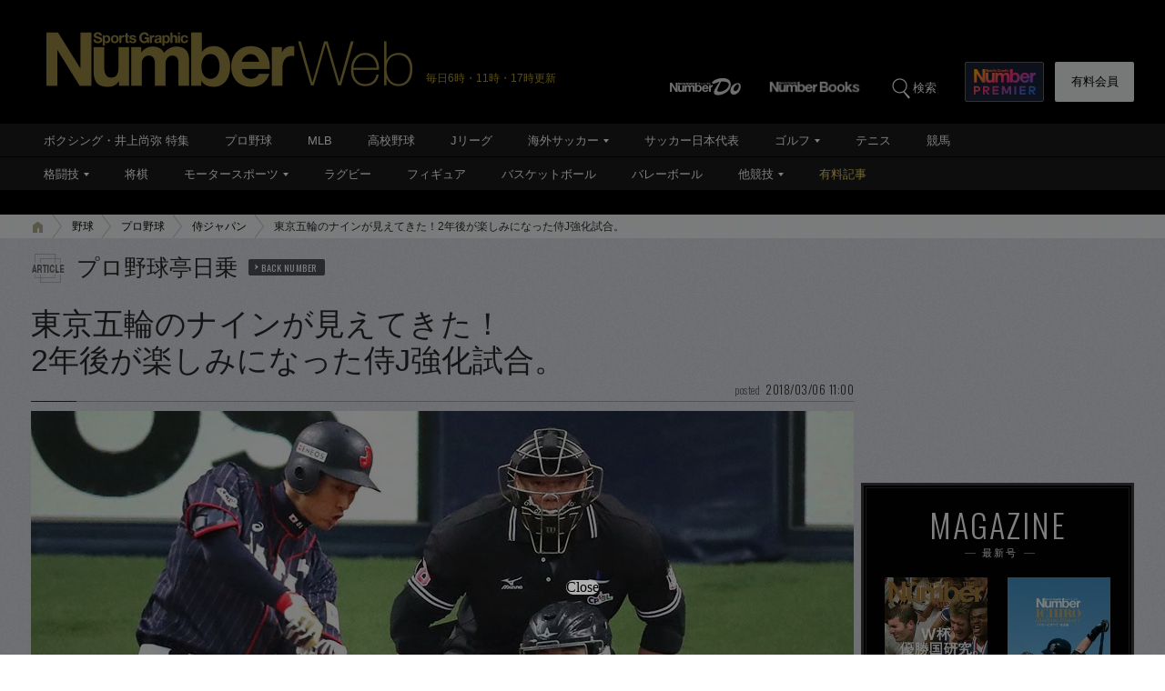

--- FILE ---
content_type: text/html; charset=utf-8
request_url: https://www.google.com/recaptcha/api2/aframe
body_size: 184
content:
<!DOCTYPE HTML><html><head><meta http-equiv="content-type" content="text/html; charset=UTF-8"></head><body><script nonce="l4O4fWmPEp-Y2mL1-EZduQ">/** Anti-fraud and anti-abuse applications only. See google.com/recaptcha */ try{var clients={'sodar':'https://pagead2.googlesyndication.com/pagead/sodar?'};window.addEventListener("message",function(a){try{if(a.source===window.parent){var b=JSON.parse(a.data);var c=clients[b['id']];if(c){var d=document.createElement('img');d.src=c+b['params']+'&rc='+(localStorage.getItem("rc::a")?sessionStorage.getItem("rc::b"):"");window.document.body.appendChild(d);sessionStorage.setItem("rc::e",parseInt(sessionStorage.getItem("rc::e")||0)+1);localStorage.setItem("rc::h",'1769975476368');}}}catch(b){}});window.parent.postMessage("_grecaptcha_ready", "*");}catch(b){}</script></body></html>

--- FILE ---
content_type: application/javascript
request_url: https://cdn.caprofitx.com/media/3827/pfx.js
body_size: 66713
content:
/*! For license information please see pfx.js.LICENSE.txt */
!function(t){var e={};function i(n){if(e[n])return e[n].exports;var o=e[n]={i:n,l:!1,exports:{}};return t[n].call(o.exports,o,o.exports,i),o.l=!0,o.exports}i.m=t,i.c=e,i.d=function(t,e,n){i.o(t,e)||Object.defineProperty(t,e,{enumerable:!0,get:n})},i.r=function(t){"undefined"!=typeof Symbol&&Symbol.toStringTag&&Object.defineProperty(t,Symbol.toStringTag,{value:"Module"}),Object.defineProperty(t,"__esModule",{value:!0})},i.t=function(t,e){if(1&e&&(t=i(t)),8&e)return t;if(4&e&&"object"==typeof t&&t&&t.__esModule)return t;var n=Object.create(null);if(i.r(n),Object.defineProperty(n,"default",{enumerable:!0,value:t}),2&e&&"string"!=typeof t)for(var o in t)i.d(n,o,function(e){return t[e]}.bind(null,o));return n},i.n=function(t){var e=t&&t.__esModule?function(){return t.default}:function(){return t};return i.d(e,"a",e),e},i.o=function(t,e){return Object.prototype.hasOwnProperty.call(t,e)},i.p="",i(i.s=0)}([function(t,e,i){i(1)(i(7)('{"id":3827,"configs":[{"templateName":"embedded","tagId":"44341","expandedClickParams":[],"spotId":"pfxad_44341","priority":1,"adFormat":"banner","responsiveEnabled":true,"preRender":false,"notrim":false,"version":2,"styleSetting":{"amp":{"enabled":false},"css":{"raw":null},"banner":{"width":"320px","height":"100px"},"overlay":{"enabled":true,"paddingSettings":["expand_banner_100"]},"interstitial":{},"parentIframeSize":{"width":"100%","height":"expand"}},"deviceSetting":{"deviceUACondition":{"enableUATypes":["iOS","iPad"]},"deviceSizeCondition":{"width":{},"height":{}}},"onpfxadloadDisabled":false,"basicWidth":"320px","basicHeight":"100px"},{"templateName":"embedded","tagId":"44342","expandedClickParams":[],"spotId":"pfxad_44342","priority":1,"adFormat":"banner","responsiveEnabled":true,"preRender":false,"notrim":false,"version":2,"styleSetting":{"amp":{"enabled":false},"css":{"raw":null},"banner":{"width":"320px","height":"100px"},"overlay":{"enabled":true,"paddingSettings":["expand_banner_100"]},"interstitial":{},"parentIframeSize":{"width":"100%","height":"expand"}},"deviceSetting":{"deviceUACondition":{"enableUATypes":["Android","AndroidTablet"]},"deviceSizeCondition":{"width":{},"height":{}}},"onpfxadloadDisabled":false,"basicWidth":"320px","basicHeight":"100px"},{"templateId":"overlay/pfxad_100_video_yokofull.html","templateName":"embedded","tagId":"44343","expandedClickParams":[],"spotId":"pfxad_44343","priority":1,"responsiveEnabled":false,"preRender":false,"notrim":true,"assets":[{"name":"descriptionText","prop":{"len":100}},{"name":"sponsoredByMessage","prop":{"len":100}},{"name":"video"}],"videoSetting":{"autoReplay":true,"playLimitCount":1,"replayDelayMillis":0},"maxVideoPlayTotalNth":10,"templateHtml":"<div class=\\"pfxAd_100_video pfxAd_overlay\\">\\n    <div class=\\"pfx_link\\" data-pfx-link>\\n    <div class=\\"pfx_video\\" data-pfx-video></div>\\n    <style>.pfxAd_100_video{overflow:hidden;font-family:\\"ヒラギノ角ゴ Pro W3\\",\\"Hiragino Kaku Gothic Pro\\",sans-serif;height:100px;width:100%;z-index:99999;position:relative}.pfxAd_100_video .pfx_sponsored{color:#3c4043;position:absolute;top:0;left:0;line-height:1.5;overflow:hidden;font-size:10px;background:#000}.pfxAd_100_video .pfx_sponsored a{display:inline;color:#fff;text-decoration:none!important}.pfxAd_100_video .pfx_optout{width:13px;vertical-align:text-bottom}.pfxAd_100_video iframe{width:100%!important;height:100px!important}.pfx-videonomargin{width:100%!important;left:0!important}</style>\\n</div>\\n</div>","templateStyleSelectors":{"link":[".pfx_long"],"background":[".pfx_btn",".pfx_btn_wrap"]},"version":2,"styleSetting":{"amp":{"enabled":false},"css":{"raw":null},"banner":{"width":"320px","height":"100px"},"overlay":{"enabled":true,"paddingSettings":["expand_native"],"closeButtonSetting":{"enabled":false}},"interstitial":{"fullscreenAdElement":false},"parentIframeSize":{"width":"100%","height":"expand"}},"deviceSetting":{"deviceUACondition":{"enableUATypes":["iOS","iPad"]},"deviceSizeCondition":{"width":{},"height":{}}},"onpfxadloadDisabled":false,"basicWidth":"320px","basicHeight":"100px"},{"templateId":"overlay/pfxad_100_video_yokofull.html","templateName":"embedded","tagId":"44344","expandedClickParams":[],"spotId":"pfxad_44344","priority":1,"responsiveEnabled":false,"preRender":false,"notrim":true,"assets":[{"name":"descriptionText","prop":{"len":100}},{"name":"sponsoredByMessage","prop":{"len":100}},{"name":"video"}],"videoSetting":{"autoReplay":true,"playLimitCount":1,"replayDelayMillis":0},"maxVideoPlayTotalNth":10,"templateHtml":"<div class=\\"pfxAd_100_video pfxAd_overlay\\">\\n    <div class=\\"pfx_link\\" data-pfx-link>\\n    <div class=\\"pfx_video\\" data-pfx-video></div>\\n    <style>.pfxAd_100_video{overflow:hidden;font-family:\\"ヒラギノ角ゴ Pro W3\\",\\"Hiragino Kaku Gothic Pro\\",sans-serif;height:100px;width:100%;z-index:99999;position:relative}.pfxAd_100_video .pfx_sponsored{color:#3c4043;position:absolute;top:0;left:0;line-height:1.5;overflow:hidden;font-size:10px;background:#000}.pfxAd_100_video .pfx_sponsored a{display:inline;color:#fff;text-decoration:none!important}.pfxAd_100_video .pfx_optout{width:13px;vertical-align:text-bottom}.pfxAd_100_video iframe{width:100%!important;height:100px!important}.pfx-videonomargin{width:100%!important;left:0!important}</style>\\n</div>\\n</div>","templateStyleSelectors":{"link":[".pfx_long"],"background":[".pfx_btn",".pfx_btn_wrap"]},"version":2,"styleSetting":{"amp":{"enabled":false},"css":{"raw":null},"banner":{"width":"320px","height":"100px"},"overlay":{"enabled":true,"paddingSettings":["expand_native"],"closeButtonSetting":{"enabled":false}},"interstitial":{"fullscreenAdElement":false},"parentIframeSize":{"width":"100%","height":"expand"}},"deviceSetting":{"deviceUACondition":{"enableUATypes":["Android","AndroidTablet"]},"deviceSizeCondition":{"width":{},"height":{}}},"onpfxadloadDisabled":false,"basicWidth":"320px","basicHeight":"100px"},{"templateName":"embedded","tagId":"44345","expandedClickParams":[],"spotId":"pfxad_44345","priority":1,"adFormat":"banner","responsiveEnabled":true,"preRender":false,"notrim":false,"version":2,"styleSetting":{"amp":{"enabled":false},"css":{"raw":null},"banner":{"width":"320px","height":"100px"},"overlay":{"enabled":true,"paddingSettings":["expand_banner_100"]},"interstitial":{},"parentIframeSize":{"width":"100%","height":"expand"}},"deviceSetting":{"deviceUACondition":{"enableUATypes":["iOS","iPad"]},"deviceSizeCondition":{"width":{},"height":{}}},"onpfxadloadDisabled":false,"basicWidth":"320px","basicHeight":"100px"},{"templateName":"embedded","tagId":"44346","expandedClickParams":[],"spotId":"pfxad_44346","priority":1,"adFormat":"banner","responsiveEnabled":true,"preRender":false,"notrim":false,"version":2,"styleSetting":{"amp":{"enabled":false},"css":{"raw":null},"banner":{"width":"320px","height":"100px"},"overlay":{"enabled":true,"paddingSettings":["expand_banner_100"]},"interstitial":{},"parentIframeSize":{"width":"100%","height":"expand"}},"deviceSetting":{"deviceUACondition":{"enableUATypes":["Android","AndroidTablet"]},"deviceSizeCondition":{"width":{},"height":{}}},"onpfxadloadDisabled":false,"basicWidth":"320px","basicHeight":"100px"},{"templateId":"overlay/pfxad_100_video_yokofull.html","templateName":"embedded","tagId":"44347","expandedClickParams":[],"spotId":"pfxad_44347","priority":1,"responsiveEnabled":false,"preRender":false,"notrim":true,"assets":[{"name":"descriptionText","prop":{"len":100}},{"name":"sponsoredByMessage","prop":{"len":100}},{"name":"video"}],"videoSetting":{"autoReplay":true,"playLimitCount":1,"replayDelayMillis":0},"maxVideoPlayTotalNth":10,"templateHtml":"<div class=\\"pfxAd_100_video pfxAd_overlay\\">\\n    <div class=\\"pfx_link\\" data-pfx-link>\\n    <div class=\\"pfx_video\\" data-pfx-video></div>\\n    <style>.pfxAd_100_video{overflow:hidden;font-family:\\"ヒラギノ角ゴ Pro W3\\",\\"Hiragino Kaku Gothic Pro\\",sans-serif;height:100px;width:100%;z-index:99999;position:relative}.pfxAd_100_video .pfx_sponsored{color:#3c4043;position:absolute;top:0;left:0;line-height:1.5;overflow:hidden;font-size:10px;background:#000}.pfxAd_100_video .pfx_sponsored a{display:inline;color:#fff;text-decoration:none!important}.pfxAd_100_video .pfx_optout{width:13px;vertical-align:text-bottom}.pfxAd_100_video iframe{width:100%!important;height:100px!important}.pfx-videonomargin{width:100%!important;left:0!important}</style>\\n</div>\\n</div>","templateStyleSelectors":{"link":[".pfx_long"],"background":[".pfx_btn",".pfx_btn_wrap"]},"version":2,"styleSetting":{"amp":{"enabled":false},"css":{"raw":null},"banner":{"width":"320px","height":"100px"},"overlay":{"enabled":true,"paddingSettings":["expand_native"],"closeButtonSetting":{"enabled":false}},"interstitial":{"fullscreenAdElement":false},"parentIframeSize":{"width":"100%","height":"expand"}},"deviceSetting":{"deviceUACondition":{"enableUATypes":["iOS","iPad"]},"deviceSizeCondition":{"width":{},"height":{}}},"onpfxadloadDisabled":false,"basicWidth":"320px","basicHeight":"100px"},{"templateId":"overlay/pfxad_100_video_yokofull.html","templateName":"embedded","tagId":"44348","expandedClickParams":[],"spotId":"pfxad_44348","priority":1,"responsiveEnabled":false,"preRender":false,"notrim":true,"assets":[{"name":"descriptionText","prop":{"len":100}},{"name":"sponsoredByMessage","prop":{"len":100}},{"name":"video"}],"videoSetting":{"autoReplay":true,"playLimitCount":1,"replayDelayMillis":0},"maxVideoPlayTotalNth":10,"templateHtml":"<div class=\\"pfxAd_100_video pfxAd_overlay\\">\\n    <div class=\\"pfx_link\\" data-pfx-link>\\n    <div class=\\"pfx_video\\" data-pfx-video></div>\\n    <style>.pfxAd_100_video{overflow:hidden;font-family:\\"ヒラギノ角ゴ Pro W3\\",\\"Hiragino Kaku Gothic Pro\\",sans-serif;height:100px;width:100%;z-index:99999;position:relative}.pfxAd_100_video .pfx_sponsored{color:#3c4043;position:absolute;top:0;left:0;line-height:1.5;overflow:hidden;font-size:10px;background:#000}.pfxAd_100_video .pfx_sponsored a{display:inline;color:#fff;text-decoration:none!important}.pfxAd_100_video .pfx_optout{width:13px;vertical-align:text-bottom}.pfxAd_100_video iframe{width:100%!important;height:100px!important}.pfx-videonomargin{width:100%!important;left:0!important}</style>\\n</div>\\n</div>","templateStyleSelectors":{"link":[".pfx_long"],"background":[".pfx_btn",".pfx_btn_wrap"]},"version":2,"styleSetting":{"amp":{"enabled":false},"css":{"raw":null},"banner":{"width":"320px","height":"100px"},"overlay":{"enabled":true,"paddingSettings":["expand_native"],"closeButtonSetting":{"enabled":false}},"interstitial":{"fullscreenAdElement":false},"parentIframeSize":{"width":"100%","height":"expand"}},"deviceSetting":{"deviceUACondition":{"enableUATypes":["Android","AndroidTablet"]},"deviceSizeCondition":{"width":{},"height":{}}},"onpfxadloadDisabled":false,"basicWidth":"320px","basicHeight":"100px"},{"templateName":"embedded","tagId":"44389","expandedClickParams":[],"spotId":"pfxad_44389","priority":1,"adFormat":"banner","responsiveEnabled":true,"preRender":false,"notrim":false,"version":2,"styleSetting":{"amp":{"enabled":false},"css":{"raw":null},"banner":{"width":"320px","height":"50px"},"overlay":{"enabled":true,"paddingSettings":["expand_banner_50"]},"interstitial":{},"parentIframeSize":{"width":"100%","height":"expand"}},"deviceSetting":{"deviceUACondition":{"enableUATypes":["iOS","iPad"]},"deviceSizeCondition":{"width":{},"height":{}}},"onpfxadloadDisabled":false,"basicWidth":"320px","basicHeight":"50px"},{"templateName":"embedded","tagId":"44390","expandedClickParams":[],"spotId":"pfxad_44390","priority":1,"adFormat":"banner","responsiveEnabled":true,"preRender":false,"notrim":false,"version":2,"styleSetting":{"amp":{"enabled":false},"css":{"raw":null},"banner":{"width":"320px","height":"50px"},"overlay":{"enabled":true,"paddingSettings":["expand_banner_50"]},"interstitial":{},"parentIframeSize":{"width":"100%","height":"expand"}},"deviceSetting":{"deviceUACondition":{"enableUATypes":["Android","AndroidTablet"]},"deviceSizeCondition":{"width":{},"height":{}}},"onpfxadloadDisabled":false,"basicWidth":"320px","basicHeight":"50px"},{"templateId":"overlay/pfxad_50_video_yokofull.html","templateName":"embedded","tagId":"44391","expandedClickParams":[],"spotId":"pfxad_44391","priority":1,"responsiveEnabled":false,"preRender":false,"notrim":true,"assets":[{"name":"descriptionText","prop":{"len":100}},{"name":"sponsoredByMessage","prop":{"len":100}},{"name":"video","prop":{"ext":{"h":50,"w":320},"required":1}}],"videoSetting":{"autoReplay":true,"playLimitCount":1,"replayDelayMillis":0},"maxVideoPlayTotalNth":10,"templateHtml":"<div class=\\"pfxAd_50_video pfxAd_overlay\\">\\n    <div class=\\"pfx_link\\" data-pfx-link>\\n        <div class=\\"pfx_video\\" data-pfx-video></div>\\n        <style>.pfxAd_50_video{overflow:hidden;font-family:\\"ヒラギノ角ゴ Pro W3\\",\\"Hiragino Kaku Gothic Pro\\",sans-serif;height:50px;width:320px;z-index:99999;position:relative}.pfxAd_50_video .pfx_sponsored{color:#3c4043;position:absolute;top:0;left:0;line-height:1.5;overflow:hidden;font-size:10px;background:#fff}.pfxAd_50_video .pfx_sponsored a{display:inline;color:#fff;text-decoration:none!important}.pfxAd_50_video .pfx_optout{width:13px;vertical-align:text-bottom}.pfxAd_50_video iframe{width:100%!important;height:50px!important}.pfx-videonomargin{width:100%!important;left:0!important}</style>\\n    </div>\\n</div>","templateStyleSelectors":{"link":[".pfx_long"],"background":[".pfx_btn",".pfx_btn_wrap"]},"version":2,"styleSetting":{"amp":{"enabled":false},"css":{"raw":null},"banner":{"width":"320px","height":"50px"},"overlay":{"enabled":true,"paddingSettings":["expand_native"],"closeButtonSetting":{"enabled":false}},"interstitial":{"fullscreenAdElement":false},"parentIframeSize":{"width":"100%","height":"expand"}},"deviceSetting":{"deviceUACondition":{"enableUATypes":["iOS","iPad"]},"deviceSizeCondition":{"width":{},"height":{}}},"onpfxadloadDisabled":false,"basicWidth":"320px","basicHeight":"50px"},{"templateId":"overlay/pfxad_50_video_yokofull.html","templateName":"embedded","tagId":"44392","expandedClickParams":[],"spotId":"pfxad_44392","priority":1,"responsiveEnabled":false,"preRender":false,"notrim":true,"assets":[{"name":"descriptionText","prop":{"len":100}},{"name":"sponsoredByMessage","prop":{"len":100}},{"name":"video","prop":{"ext":{"h":50,"w":320},"required":1}}],"videoSetting":{"autoReplay":true,"playLimitCount":1,"replayDelayMillis":0},"maxVideoPlayTotalNth":10,"templateHtml":"<div class=\\"pfxAd_50_video pfxAd_overlay\\">\\n    <div class=\\"pfx_link\\" data-pfx-link>\\n        <div class=\\"pfx_video\\" data-pfx-video></div>\\n        <style>.pfxAd_50_video{overflow:hidden;font-family:\\"ヒラギノ角ゴ Pro W3\\",\\"Hiragino Kaku Gothic Pro\\",sans-serif;height:50px;width:320px;z-index:99999;position:relative}.pfxAd_50_video .pfx_sponsored{color:#3c4043;position:absolute;top:0;left:0;line-height:1.5;overflow:hidden;font-size:10px;background:#fff}.pfxAd_50_video .pfx_sponsored a{display:inline;color:#fff;text-decoration:none!important}.pfxAd_50_video .pfx_optout{width:13px;vertical-align:text-bottom}.pfxAd_50_video iframe{width:100%!important;height:50px!important}.pfx-videonomargin{width:100%!important;left:0!important}</style>\\n    </div>\\n</div>","templateStyleSelectors":{"link":[".pfx_long"],"background":[".pfx_btn",".pfx_btn_wrap"]},"version":2,"styleSetting":{"amp":{"enabled":false},"css":{"raw":null},"banner":{"width":"320px","height":"50px"},"overlay":{"enabled":true,"paddingSettings":["expand_native"],"closeButtonSetting":{"enabled":false}},"interstitial":{"fullscreenAdElement":false},"parentIframeSize":{"width":"100%","height":"expand"}},"deviceSetting":{"deviceUACondition":{"enableUATypes":["Android","AndroidTablet"]},"deviceSizeCondition":{"width":{},"height":{}}},"onpfxadloadDisabled":false,"basicWidth":"320px","basicHeight":"50px"},{"templateName":"embedded","tagId":"44393","expandedClickParams":[],"spotId":"pfxad_44393","priority":1,"adFormat":"banner","responsiveEnabled":true,"preRender":false,"notrim":false,"version":2,"styleSetting":{"amp":{"enabled":false},"css":{"raw":null},"banner":{"width":"320px","height":"50px"},"overlay":{"enabled":true,"paddingSettings":["expand_banner_50"]},"interstitial":{},"parentIframeSize":{"width":"100%","height":"expand"}},"deviceSetting":{"deviceUACondition":{"enableUATypes":["iOS","iPad"]},"deviceSizeCondition":{"width":{},"height":{}}},"onpfxadloadDisabled":false,"basicWidth":"320px","basicHeight":"50px"},{"templateName":"embedded","tagId":"44394","expandedClickParams":[],"spotId":"pfxad_44394","priority":1,"adFormat":"banner","responsiveEnabled":true,"preRender":false,"notrim":false,"version":2,"styleSetting":{"amp":{"enabled":false},"css":{"raw":null},"banner":{"width":"320px","height":"50px"},"overlay":{"enabled":true,"paddingSettings":["expand_banner_50"]},"interstitial":{},"parentIframeSize":{"width":"100%","height":"expand"}},"deviceSetting":{"deviceUACondition":{"enableUATypes":["Android","AndroidTablet"]},"deviceSizeCondition":{"width":{},"height":{}}},"onpfxadloadDisabled":false,"basicWidth":"320px","basicHeight":"50px"},{"templateId":"overlay/pfxad_50_video_yokofull.html","templateName":"embedded","tagId":"44395","expandedClickParams":[],"spotId":"pfxad_44395","priority":1,"responsiveEnabled":false,"preRender":false,"notrim":true,"assets":[{"name":"descriptionText","prop":{"len":100}},{"name":"sponsoredByMessage","prop":{"len":100}},{"name":"video","prop":{"ext":{"h":50,"w":320},"required":1}}],"videoSetting":{"autoReplay":true,"playLimitCount":1,"replayDelayMillis":0},"maxVideoPlayTotalNth":10,"templateHtml":"<div class=\\"pfxAd_50_video pfxAd_overlay\\">\\n    <div class=\\"pfx_link\\" data-pfx-link>\\n        <div class=\\"pfx_video\\" data-pfx-video></div>\\n        <style>.pfxAd_50_video{overflow:hidden;font-family:\\"ヒラギノ角ゴ Pro W3\\",\\"Hiragino Kaku Gothic Pro\\",sans-serif;height:50px;width:320px;z-index:99999;position:relative}.pfxAd_50_video .pfx_sponsored{color:#3c4043;position:absolute;top:0;left:0;line-height:1.5;overflow:hidden;font-size:10px;background:#fff}.pfxAd_50_video .pfx_sponsored a{display:inline;color:#fff;text-decoration:none!important}.pfxAd_50_video .pfx_optout{width:13px;vertical-align:text-bottom}.pfxAd_50_video iframe{width:100%!important;height:50px!important}.pfx-videonomargin{width:100%!important;left:0!important}</style>\\n    </div>\\n</div>","templateStyleSelectors":{"link":[".pfx_long"],"background":[".pfx_btn",".pfx_btn_wrap"]},"version":2,"styleSetting":{"amp":{"enabled":false},"css":{"raw":null},"banner":{"width":"320px","height":"50px"},"overlay":{"enabled":true,"paddingSettings":["expand_native"],"closeButtonSetting":{"enabled":false}},"interstitial":{"fullscreenAdElement":false},"parentIframeSize":{"width":"100%","height":"expand"}},"deviceSetting":{"deviceUACondition":{"enableUATypes":["iOS","iPad"]},"deviceSizeCondition":{"width":{},"height":{}}},"onpfxadloadDisabled":false,"basicWidth":"320px","basicHeight":"50px"},{"templateId":"overlay/pfxad_50_video_yokofull.html","templateName":"embedded","tagId":"44396","expandedClickParams":[],"spotId":"pfxad_44396","priority":1,"responsiveEnabled":false,"preRender":false,"notrim":true,"assets":[{"name":"descriptionText","prop":{"len":100}},{"name":"sponsoredByMessage","prop":{"len":100}},{"name":"video","prop":{"ext":{"h":50,"w":320},"required":1}}],"videoSetting":{"autoReplay":true,"playLimitCount":1,"replayDelayMillis":0},"maxVideoPlayTotalNth":10,"templateHtml":"<div class=\\"pfxAd_50_video pfxAd_overlay\\">\\n    <div class=\\"pfx_link\\" data-pfx-link>\\n        <div class=\\"pfx_video\\" data-pfx-video></div>\\n        <style>.pfxAd_50_video{overflow:hidden;font-family:\\"ヒラギノ角ゴ Pro W3\\",\\"Hiragino Kaku Gothic Pro\\",sans-serif;height:50px;width:320px;z-index:99999;position:relative}.pfxAd_50_video .pfx_sponsored{color:#3c4043;position:absolute;top:0;left:0;line-height:1.5;overflow:hidden;font-size:10px;background:#fff}.pfxAd_50_video .pfx_sponsored a{display:inline;color:#fff;text-decoration:none!important}.pfxAd_50_video .pfx_optout{width:13px;vertical-align:text-bottom}.pfxAd_50_video iframe{width:100%!important;height:50px!important}.pfx-videonomargin{width:100%!important;left:0!important}</style>\\n    </div>\\n</div>","templateStyleSelectors":{"link":[".pfx_long"],"background":[".pfx_btn",".pfx_btn_wrap"]},"version":2,"styleSetting":{"amp":{"enabled":false},"css":{"raw":null},"banner":{"width":"320px","height":"50px"},"overlay":{"enabled":true,"paddingSettings":["expand_native"],"closeButtonSetting":{"enabled":false}},"interstitial":{"fullscreenAdElement":false},"parentIframeSize":{"width":"100%","height":"expand"}},"deviceSetting":{"deviceUACondition":{"enableUATypes":["Android","AndroidTablet"]},"deviceSizeCondition":{"width":{},"height":{}}},"onpfxadloadDisabled":false,"basicWidth":"320px","basicHeight":"50px"},{"templateName":"embedded","tagId":"44632","expandedClickParams":[],"spotId":"pfxad_44632","priority":1,"adFormat":"banner","responsiveEnabled":false,"preRender":false,"notrim":false,"version":2,"styleSetting":{"amp":{"enabled":false},"css":{"raw":"#pfx_interstitial {\\n  background: rgb(0 0 0 / 50%) !important;\\n}\\n\\n#pfx_interstitial iframe {\\n  max-width: inherit !important;\\n}\\n\\n.adsbygoogle:has([id^=\\"aswift_\\"]) {\\n  z-index: 2147483646 !important;\\n}\\n\\n.ats-overlay-bottom-wrapper-rendered {\\n  z-index: 2147483646 !important;\\n}\\n\\n#gStickyAd {\\n  z-index: 1000 !important;\\n}\\n\\n.ogy-header-ad {\\n  z-index: 2147483646 !important;\\n}\\n"},"banner":{"width":"100%","height":"100%"},"overlay":{"enabled":false,"closeButtonSetting":{"enabled":false}},"interstitial":{"enabled":true,"fullscreenAdElement":true},"parentIframeSize":{"width":"basic_size","height":"basic_size"}},"deviceSetting":{"deviceUACondition":{"enableUATypes":["Other"]},"deviceSizeCondition":{"width":{},"height":{}}},"onpfxadloadDisabled":false,"basicWidth":"300px","basicHeight":"250px"},{"templateName":"embedded","tagId":"44644","expandedClickParams":[],"spotId":"pfxad_44644","priority":1,"adFormat":"banner","responsiveEnabled":false,"preRender":false,"notrim":false,"version":2,"styleSetting":{"amp":{"enabled":false},"css":{"raw":"#pfx_interstitial {\\n  background: rgb(0 0 0 / 50%) !important;\\n}\\n\\n#pfx_interstitial iframe {\\n  max-width: inherit !important;\\n}\\n\\n.adsbygoogle:has([id^=\\"aswift_\\"]) {\\n  z-index: 2147483646 !important;\\n}\\n\\n.ats-overlay-bottom-wrapper-rendered {\\n  z-index: 2147483646 !important;\\n}\\n\\n#gStickyAd {\\n  z-index: 1000 !important;\\n}\\n\\n.ogy-header-ad {\\n  z-index: 2147483646 !important;\\n}"},"banner":{"width":"100%","height":"100%"},"overlay":{"enabled":false,"closeButtonSetting":{"enabled":false}},"interstitial":{"enabled":true,"fullscreenAdElement":true},"parentIframeSize":{"width":"100%","height":"expand"}},"deviceSetting":{"deviceUACondition":{"enableUATypes":["Other"]},"deviceSizeCondition":{"width":{},"height":{}}},"onpfxadloadDisabled":false,"basicWidth":"300px","basicHeight":"250px"},{"templateName":"embedded","tagId":"46195","expandedClickParams":[],"spotId":"pfxad_46195","priority":1,"adFormat":"banner","responsiveEnabled":false,"preRender":false,"notrim":false,"version":2,"styleSetting":{"amp":{"enabled":false},"css":{"raw":null},"banner":{"width":"300px","height":"250px"},"overlay":{"enabled":false,"paddingSettings":[]},"interstitial":{},"parentIframeSize":{"width":"basic_size","height":"basic_size"}},"deviceSetting":{"deviceUACondition":{"enableUATypes":["iOS","iPad"]},"deviceSizeCondition":{"width":{},"height":{}}},"onpfxadloadDisabled":false,"basicWidth":"300px","basicHeight":"250px"},{"templateName":"embedded","tagId":"46196","expandedClickParams":[],"spotId":"pfxad_46196","priority":1,"adFormat":"banner","responsiveEnabled":false,"preRender":false,"notrim":false,"version":2,"styleSetting":{"amp":{"enabled":false},"css":{"raw":null},"banner":{"width":"300px","height":"250px"},"overlay":{"enabled":false,"paddingSettings":[]},"interstitial":{},"parentIframeSize":{"width":"basic_size","height":"basic_size"}},"deviceSetting":{"deviceUACondition":{"enableUATypes":["Android","AndroidTablet"]},"deviceSizeCondition":{"width":{},"height":{}}},"onpfxadloadDisabled":false,"basicWidth":"300px","basicHeight":"250px"},{"templateId":"inline/video_max.html","templateName":"embedded","tagId":"46197","expandedClickParams":[],"spotId":"pfxad_46197","priority":1,"responsiveEnabled":false,"preRender":false,"notrim":true,"assets":[{"name":"descriptionText","prop":{"len":100}},{"name":"titleText","prop":{"len":30}},{"name":"sponsoredByMessage","prop":{"len":100}},{"name":"video"}],"videoSetting":{"autoReplay":true,"playLimitCount":1,"replayDelayMillis":0},"maxVideoPlayTotalNth":10,"templateHtml":"<div class=\\"pfxAd_max_video\\">\\n\\t<div class=\\"pfx_link\\" data-pfx-link>\\n\\t\\t<div class=\\"pfx_video\\" data-pfx-video></div>\\n\\t<style>.pfxAd_max_video{overflow:hidden;font-family:\\"ヒラギノ角ゴ Pro W3\\",\\"Hiragino Kaku Gothic Pro\\",sans-serif;height:250px;width:300px;z-index:99999;position:relative;margin:0 auto}.pfxAd_max_video .pfx_sponsored{color:#3c4043;position:absolute;top:0;left:0;line-height:1.5;overflow:hidden;font-size:10px;background:#000}.pfxAd_max_video .pfx_sponsored a{display:inline;color:#fff;text-decoration:none!important}.pfxAd_max_video .pfx_optout{width:13px;vertical-align:text-bottom}.pfxAd_max_video iframe{width:300px!important;height:250px!important}.pfx-videonomargin{width:100%!important;left:0!important}</style>\\n</div></div>","templateStyleSelectors":{"link":[".pfx_long"],"background":[".pfx_btn",".pfx_btn_wrap"]},"version":2,"styleSetting":{"amp":{"enabled":false},"css":{"raw":null},"banner":{"width":"300px","height":"250px"},"overlay":{"enabled":false,"closeButtonSetting":{"enabled":false}},"interstitial":{"fullscreenAdElement":false},"parentIframeSize":{"width":"basic_size","height":"basic_size"}},"deviceSetting":{"deviceUACondition":{"enableUATypes":["iOS","iPad"]},"deviceSizeCondition":{"width":{},"height":{}}},"onpfxadloadDisabled":false,"basicWidth":"300px","basicHeight":"250px"},{"templateId":"inline/video_max.html","templateName":"embedded","tagId":"46198","expandedClickParams":[],"spotId":"pfxad_46198","priority":1,"responsiveEnabled":false,"preRender":false,"notrim":true,"assets":[{"name":"descriptionText","prop":{"len":100}},{"name":"titleText","prop":{"len":30}},{"name":"sponsoredByMessage","prop":{"len":100}},{"name":"video"}],"videoSetting":{"autoReplay":true,"playLimitCount":1,"replayDelayMillis":0},"maxVideoPlayTotalNth":10,"templateHtml":"<div class=\\"pfxAd_max_video\\">\\n\\t<div class=\\"pfx_link\\" data-pfx-link>\\n\\t\\t<div class=\\"pfx_video\\" data-pfx-video></div>\\n\\t<style>.pfxAd_max_video{overflow:hidden;font-family:\\"ヒラギノ角ゴ Pro W3\\",\\"Hiragino Kaku Gothic Pro\\",sans-serif;height:250px;width:300px;z-index:99999;position:relative;margin:0 auto}.pfxAd_max_video .pfx_sponsored{color:#3c4043;position:absolute;top:0;left:0;line-height:1.5;overflow:hidden;font-size:10px;background:#000}.pfxAd_max_video .pfx_sponsored a{display:inline;color:#fff;text-decoration:none!important}.pfxAd_max_video .pfx_optout{width:13px;vertical-align:text-bottom}.pfxAd_max_video iframe{width:300px!important;height:250px!important}.pfx-videonomargin{width:100%!important;left:0!important}</style>\\n</div></div>","templateStyleSelectors":{"link":[".pfx_long"],"background":[".pfx_btn",".pfx_btn_wrap"]},"version":2,"styleSetting":{"amp":{"enabled":false},"css":{"raw":null},"banner":{"width":"300px","height":"250px"},"overlay":{"enabled":false,"closeButtonSetting":{"enabled":false}},"interstitial":{"fullscreenAdElement":false},"parentIframeSize":{"width":"basic_size","height":"basic_size"}},"deviceSetting":{"deviceUACondition":{"enableUATypes":["Android","AndroidTablet"]},"deviceSizeCondition":{"width":{},"height":{}}},"onpfxadloadDisabled":false,"basicWidth":"300px","basicHeight":"250px"},{"templateName":"embedded","tagId":"46405","expandedClickParams":[],"spotId":"pfxad_46405","priority":1,"adFormat":"banner","responsiveEnabled":false,"preRender":false,"notrim":false,"version":2,"styleSetting":{"amp":{"enabled":false},"css":{"raw":"#pfx_interstitial {\\n  background: rgb(0 0 0 / 70%) !important;\\n}\\n\\n#pfx_interstitial iframe {\\n  max-width: inherit !important;\\n}\\n\\n.adsbygoogle:has([id^=\\"aswift_\\"]) {\\n  z-index: 2147483646 !important;\\n}\\n\\n.ats-overlay-bottom-wrapper-rendered {\\n  z-index: 2147483646 !important;\\n}\\n\\n#gStickyAd {\\n  z-index: 1000 !important;\\n}\\n\\n.ogy-header-ad {\\n  z-index: 2147483646 !important;\\n}\\n"},"banner":{"width":"100%","height":"100%"},"overlay":{"enabled":false,"closeButtonSetting":{"enabled":false}},"interstitial":{"enabled":true,"fullscreenAdElement":true},"parentIframeSize":{"width":"basic_size","height":"basic_size"}},"deviceSetting":{"deviceUACondition":{"enableUATypes":["iOS","iPad"]},"deviceSizeCondition":{"width":{},"height":{}}},"onpfxadloadDisabled":false,"basicWidth":"300px","basicHeight":"250px"},{"templateName":"embedded","tagId":"46406","expandedClickParams":[],"spotId":"pfxad_46406","priority":1,"adFormat":"banner","responsiveEnabled":false,"preRender":false,"notrim":false,"version":2,"styleSetting":{"amp":{"enabled":false},"css":{"raw":"#pfx_interstitial {\\n  background: rgb(0 0 0 / 70%) !important;\\n}\\n\\n#pfx_interstitial iframe {\\n  max-width: inherit !important;\\n}\\n\\n.adsbygoogle:has([id^=\\"aswift_\\"]) {\\n  z-index: 2147483646 !important;\\n}\\n\\n.ats-overlay-bottom-wrapper-rendered {\\n  z-index: 2147483646 !important;\\n}\\n\\n#gStickyAd {\\n  z-index: 1000 !important;\\n}\\n\\n.ogy-header-ad {\\n  z-index: 2147483646 !important;\\n}\\n"},"banner":{"width":"100%","height":"100%"},"overlay":{"enabled":false,"closeButtonSetting":{"enabled":false}},"interstitial":{"enabled":true,"fullscreenAdElement":true},"parentIframeSize":{"width":"basic_size","height":"basic_size"}},"deviceSetting":{"deviceUACondition":{"enableUATypes":["Android","AndroidTablet"]},"deviceSizeCondition":{"width":{},"height":{}}},"onpfxadloadDisabled":false,"basicWidth":"300px","basicHeight":"250px"},{"templateName":"embedded","tagId":"46407","expandedClickParams":[],"spotId":"pfxad_46407","priority":1,"adFormat":"banner","responsiveEnabled":false,"preRender":false,"notrim":false,"version":2,"styleSetting":{"amp":{"enabled":false},"css":{"raw":"#pfx_interstitial {\\n  background: rgb(0 0 0 / 70%) !important;\\n}\\n\\n#pfx_interstitial iframe {\\n  max-width: inherit !important;\\n}\\n\\n.adsbygoogle:has([id^=\\"aswift_\\"]) {\\n  z-index: 2147483646 !important;\\n}\\n\\n.ats-overlay-bottom-wrapper-rendered {\\n  z-index: 2147483646 !important;\\n}\\n\\n#gStickyAd {\\n  z-index: 1000 !important;\\n}\\n\\n.ogy-header-ad {\\n  z-index: 2147483646 !important;\\n}\\n"},"banner":{"width":"100%","height":"100%"},"overlay":{"enabled":false,"closeButtonSetting":{"enabled":false}},"interstitial":{"enabled":true,"fullscreenAdElement":true},"parentIframeSize":{"width":"basic_size","height":"basic_size"}},"deviceSetting":{"deviceUACondition":{"enableUATypes":["Other"]},"deviceSizeCondition":{"width":{},"height":{}}},"onpfxadloadDisabled":false,"basicWidth":"300px","basicHeight":"250px"}],"creatives":{"709":{"link":{"color":"#0000ee"},"background":{"color":"#0000ee"}},"710":{"link":{"color":"#2169c2"},"background":{"color":"#2169c2"}},"711":{"link":{"color":"#917d2b"},"background":{"color":"#917d2b"}},"712":{"link":{"color":"#494949"},"background":{"color":"#494949"}},"713":{"link":{"color":"#c5aa3a"},"background":{"color":"#c5aa3a"}}},"pages":{"37285":{"frequencyCapSetting":{},"pagePatterns":[{"creativeId":710,"displayRatio":1,"id":64122,"tagOverrides":[{"plcmtcnt":1,"position":[],"tagid":"44341"},{"plcmtcnt":0,"position":[],"tagid":"44342"},{"plcmtcnt":0,"position":[],"tagid":"44343"},{"plcmtcnt":0,"position":[],"tagid":"44344"},{"plcmtcnt":0,"position":[],"tagid":"44349"},{"plcmtcnt":0,"position":[],"tagid":"44350"},{"plcmtcnt":0,"position":[],"tagid":"44351"},{"plcmtcnt":0,"position":[],"tagid":"44352"}]},{"displayRatio":1,"id":64132,"tagOverrides":[{"plcmtcnt":1,"position":[],"tagid":"44342"},{"plcmtcnt":0,"position":[],"tagid":"44341"},{"plcmtcnt":0,"position":[],"tagid":"44343"},{"plcmtcnt":0,"position":[],"tagid":"44344"},{"plcmtcnt":0,"position":[],"tagid":"44349"},{"plcmtcnt":0,"position":[],"tagid":"44350"},{"plcmtcnt":0,"position":[],"tagid":"44351"},{"plcmtcnt":0,"position":[],"tagid":"44352"}]},{"creativeId":709,"displayRatio":1,"id":64199,"tagOverrides":[{"plcmtcnt":1,"position":[],"tagid":"44351"},{"plcmtcnt":0,"position":[],"tagid":"44341"},{"plcmtcnt":0,"position":[],"tagid":"44342"},{"plcmtcnt":0,"position":[],"tagid":"44343"},{"plcmtcnt":0,"position":[],"tagid":"44344"},{"plcmtcnt":0,"position":[],"tagid":"44349"},{"plcmtcnt":0,"position":[],"tagid":"44350"},{"plcmtcnt":0,"position":[],"tagid":"44352"}]},{"creativeId":711,"displayRatio":1,"id":64177,"tagOverrides":[{"plcmtcnt":1,"position":[],"tagid":"44349"},{"plcmtcnt":0,"position":[],"tagid":"44341"},{"plcmtcnt":0,"position":[],"tagid":"44342"},{"plcmtcnt":0,"position":[],"tagid":"44343"},{"plcmtcnt":0,"position":[],"tagid":"44344"},{"plcmtcnt":0,"position":[],"tagid":"44350"},{"plcmtcnt":0,"position":[],"tagid":"44351"},{"plcmtcnt":0,"position":[],"tagid":"44352"}]},{"creativeId":709,"displayRatio":1,"id":64145,"tagOverrides":[{"plcmtcnt":1,"position":[],"tagid":"44343"},{"plcmtcnt":0,"position":[],"tagid":"44341"},{"plcmtcnt":0,"position":[],"tagid":"44342"},{"plcmtcnt":0,"position":[],"tagid":"44344"},{"plcmtcnt":0,"position":[],"tagid":"44349"},{"plcmtcnt":0,"position":[],"tagid":"44350"},{"plcmtcnt":0,"position":[],"tagid":"44351"},{"plcmtcnt":0,"position":[],"tagid":"44352"}]},{"creativeId":709,"displayRatio":1,"id":64187,"tagOverrides":[{"plcmtcnt":1,"position":[],"tagid":"44350"},{"plcmtcnt":0,"position":[],"tagid":"44341"},{"plcmtcnt":0,"position":[],"tagid":"44342"},{"plcmtcnt":0,"position":[],"tagid":"44343"},{"plcmtcnt":0,"position":[],"tagid":"44344"},{"plcmtcnt":0,"position":[],"tagid":"44349"},{"plcmtcnt":0,"position":[],"tagid":"44351"},{"plcmtcnt":0,"position":[],"tagid":"44352"}]},{"creativeId":711,"displayRatio":1,"id":64213,"tagOverrides":[{"plcmtcnt":1,"position":[],"tagid":"44352"},{"plcmtcnt":0,"position":[],"tagid":"44341"},{"plcmtcnt":0,"position":[],"tagid":"44342"},{"plcmtcnt":0,"position":[],"tagid":"44343"},{"plcmtcnt":0,"position":[],"tagid":"44344"},{"plcmtcnt":0,"position":[],"tagid":"44349"},{"plcmtcnt":0,"position":[],"tagid":"44350"},{"plcmtcnt":0,"position":[],"tagid":"44351"}]},{"creativeId":712,"displayRatio":1,"id":64202,"tagOverrides":[{"plcmtcnt":1,"position":[],"tagid":"44351"},{"plcmtcnt":0,"position":[],"tagid":"44341"},{"plcmtcnt":0,"position":[],"tagid":"44342"},{"plcmtcnt":0,"position":[],"tagid":"44343"},{"plcmtcnt":0,"position":[],"tagid":"44344"},{"plcmtcnt":0,"position":[],"tagid":"44349"},{"plcmtcnt":0,"position":[],"tagid":"44350"},{"plcmtcnt":0,"position":[],"tagid":"44352"}]},{"creativeId":712,"displayRatio":1,"id":64126,"tagOverrides":[{"plcmtcnt":1,"position":[],"tagid":"44341"},{"plcmtcnt":0,"position":[],"tagid":"44342"},{"plcmtcnt":0,"position":[],"tagid":"44343"},{"plcmtcnt":0,"position":[],"tagid":"44344"},{"plcmtcnt":0,"position":[],"tagid":"44349"},{"plcmtcnt":0,"position":[],"tagid":"44350"},{"plcmtcnt":0,"position":[],"tagid":"44351"},{"plcmtcnt":0,"position":[],"tagid":"44352"}]},{"creativeId":710,"displayRatio":1,"id":64212,"tagOverrides":[{"plcmtcnt":1,"position":[],"tagid":"44352"},{"plcmtcnt":0,"position":[],"tagid":"44341"},{"plcmtcnt":0,"position":[],"tagid":"44342"},{"plcmtcnt":0,"position":[],"tagid":"44343"},{"plcmtcnt":0,"position":[],"tagid":"44344"},{"plcmtcnt":0,"position":[],"tagid":"44349"},{"plcmtcnt":0,"position":[],"tagid":"44350"},{"plcmtcnt":0,"position":[],"tagid":"44351"}]},{"displayRatio":1,"id":64185,"tagOverrides":[{"plcmtcnt":1,"position":[],"tagid":"44350"},{"plcmtcnt":0,"position":[],"tagid":"44341"},{"plcmtcnt":0,"position":[],"tagid":"44342"},{"plcmtcnt":0,"position":[],"tagid":"44343"},{"plcmtcnt":0,"position":[],"tagid":"44344"},{"plcmtcnt":0,"position":[],"tagid":"44349"},{"plcmtcnt":0,"position":[],"tagid":"44351"},{"plcmtcnt":0,"position":[],"tagid":"44352"}]},{"creativeId":712,"displayRatio":1,"id":64148,"tagOverrides":[{"plcmtcnt":1,"position":[],"tagid":"44343"},{"plcmtcnt":0,"position":[],"tagid":"44341"},{"plcmtcnt":0,"position":[],"tagid":"44342"},{"plcmtcnt":0,"position":[],"tagid":"44344"},{"plcmtcnt":0,"position":[],"tagid":"44349"},{"plcmtcnt":0,"position":[],"tagid":"44350"},{"plcmtcnt":0,"position":[],"tagid":"44351"},{"plcmtcnt":0,"position":[],"tagid":"44352"}]},{"displayRatio":1,"id":64198,"tagOverrides":[{"plcmtcnt":1,"position":[],"tagid":"44351"},{"plcmtcnt":0,"position":[],"tagid":"44341"},{"plcmtcnt":0,"position":[],"tagid":"44342"},{"plcmtcnt":0,"position":[],"tagid":"44343"},{"plcmtcnt":0,"position":[],"tagid":"44344"},{"plcmtcnt":0,"position":[],"tagid":"44349"},{"plcmtcnt":0,"position":[],"tagid":"44350"},{"plcmtcnt":0,"position":[],"tagid":"44352"}]},{"creativeId":713,"displayRatio":1,"id":64215,"tagOverrides":[{"plcmtcnt":1,"position":[],"tagid":"44352"},{"plcmtcnt":0,"position":[],"tagid":"44341"},{"plcmtcnt":0,"position":[],"tagid":"44342"},{"plcmtcnt":0,"position":[],"tagid":"44343"},{"plcmtcnt":0,"position":[],"tagid":"44344"},{"plcmtcnt":0,"position":[],"tagid":"44349"},{"plcmtcnt":0,"position":[],"tagid":"44350"},{"plcmtcnt":0,"position":[],"tagid":"44351"}]},{"creativeId":710,"displayRatio":1,"id":64175,"tagOverrides":[{"plcmtcnt":1,"position":[],"tagid":"44349"},{"plcmtcnt":0,"position":[],"tagid":"44341"},{"plcmtcnt":0,"position":[],"tagid":"44342"},{"plcmtcnt":0,"position":[],"tagid":"44343"},{"plcmtcnt":0,"position":[],"tagid":"44344"},{"plcmtcnt":0,"position":[],"tagid":"44350"},{"plcmtcnt":0,"position":[],"tagid":"44351"},{"plcmtcnt":0,"position":[],"tagid":"44352"}]},{"creativeId":712,"displayRatio":1,"id":64190,"tagOverrides":[{"plcmtcnt":1,"position":[],"tagid":"44350"},{"plcmtcnt":0,"position":[],"tagid":"44341"},{"plcmtcnt":0,"position":[],"tagid":"44342"},{"plcmtcnt":0,"position":[],"tagid":"44343"},{"plcmtcnt":0,"position":[],"tagid":"44344"},{"plcmtcnt":0,"position":[],"tagid":"44349"},{"plcmtcnt":0,"position":[],"tagid":"44351"},{"plcmtcnt":0,"position":[],"tagid":"44352"}]},{"creativeId":712,"displayRatio":1,"id":64139,"tagOverrides":[{"plcmtcnt":1,"position":[],"tagid":"44342"},{"plcmtcnt":0,"position":[],"tagid":"44341"},{"plcmtcnt":0,"position":[],"tagid":"44343"},{"plcmtcnt":0,"position":[],"tagid":"44344"},{"plcmtcnt":0,"position":[],"tagid":"44349"},{"plcmtcnt":0,"position":[],"tagid":"44350"},{"plcmtcnt":0,"position":[],"tagid":"44351"},{"plcmtcnt":0,"position":[],"tagid":"44352"}]},{"creativeId":713,"displayRatio":1,"id":64203,"tagOverrides":[{"plcmtcnt":1,"position":[],"tagid":"44351"},{"plcmtcnt":0,"position":[],"tagid":"44341"},{"plcmtcnt":0,"position":[],"tagid":"44342"},{"plcmtcnt":0,"position":[],"tagid":"44343"},{"plcmtcnt":0,"position":[],"tagid":"44344"},{"plcmtcnt":0,"position":[],"tagid":"44349"},{"plcmtcnt":0,"position":[],"tagid":"44350"},{"plcmtcnt":0,"position":[],"tagid":"44352"}]},{"creativeId":710,"displayRatio":1,"id":64188,"tagOverrides":[{"plcmtcnt":1,"position":[],"tagid":"44350"},{"plcmtcnt":0,"position":[],"tagid":"44341"},{"plcmtcnt":0,"position":[],"tagid":"44342"},{"plcmtcnt":0,"position":[],"tagid":"44343"},{"plcmtcnt":0,"position":[],"tagid":"44344"},{"plcmtcnt":0,"position":[],"tagid":"44349"},{"plcmtcnt":0,"position":[],"tagid":"44351"},{"plcmtcnt":0,"position":[],"tagid":"44352"}]},{"creativeId":710,"displayRatio":1,"id":64135,"tagOverrides":[{"plcmtcnt":1,"position":[],"tagid":"44342"},{"plcmtcnt":0,"position":[],"tagid":"44341"},{"plcmtcnt":0,"position":[],"tagid":"44343"},{"plcmtcnt":0,"position":[],"tagid":"44344"},{"plcmtcnt":0,"position":[],"tagid":"44349"},{"plcmtcnt":0,"position":[],"tagid":"44350"},{"plcmtcnt":0,"position":[],"tagid":"44351"},{"plcmtcnt":0,"position":[],"tagid":"44352"}]},{"creativeId":713,"displayRatio":1,"id":64167,"tagOverrides":[{"plcmtcnt":1,"position":[],"tagid":"44344"},{"plcmtcnt":0,"position":[],"tagid":"44341"},{"plcmtcnt":0,"position":[],"tagid":"44342"},{"plcmtcnt":0,"position":[],"tagid":"44343"},{"plcmtcnt":0,"position":[],"tagid":"44349"},{"plcmtcnt":0,"position":[],"tagid":"44350"},{"plcmtcnt":0,"position":[],"tagid":"44351"},{"plcmtcnt":0,"position":[],"tagid":"44352"}]},{"creativeId":709,"displayRatio":1,"id":64211,"tagOverrides":[{"plcmtcnt":1,"position":[],"tagid":"44352"},{"plcmtcnt":0,"position":[],"tagid":"44341"},{"plcmtcnt":0,"position":[],"tagid":"44342"},{"plcmtcnt":0,"position":[],"tagid":"44343"},{"plcmtcnt":0,"position":[],"tagid":"44344"},{"plcmtcnt":0,"position":[],"tagid":"44349"},{"plcmtcnt":0,"position":[],"tagid":"44350"},{"plcmtcnt":0,"position":[],"tagid":"44351"}]},{"creativeId":713,"displayRatio":1,"id":64191,"tagOverrides":[{"plcmtcnt":1,"position":[],"tagid":"44350"},{"plcmtcnt":0,"position":[],"tagid":"44341"},{"plcmtcnt":0,"position":[],"tagid":"44342"},{"plcmtcnt":0,"position":[],"tagid":"44343"},{"plcmtcnt":0,"position":[],"tagid":"44344"},{"plcmtcnt":0,"position":[],"tagid":"44349"},{"plcmtcnt":0,"position":[],"tagid":"44351"},{"plcmtcnt":0,"position":[],"tagid":"44352"}]},{"creativeId":711,"displayRatio":1,"id":64137,"tagOverrides":[{"plcmtcnt":1,"position":[],"tagid":"44342"},{"plcmtcnt":0,"position":[],"tagid":"44341"},{"plcmtcnt":0,"position":[],"tagid":"44343"},{"plcmtcnt":0,"position":[],"tagid":"44344"},{"plcmtcnt":0,"position":[],"tagid":"44349"},{"plcmtcnt":0,"position":[],"tagid":"44350"},{"plcmtcnt":0,"position":[],"tagid":"44351"},{"plcmtcnt":0,"position":[],"tagid":"44352"}]},{"creativeId":713,"displayRatio":1,"id":64179,"tagOverrides":[{"plcmtcnt":1,"position":[],"tagid":"44349"},{"plcmtcnt":0,"position":[],"tagid":"44341"},{"plcmtcnt":0,"position":[],"tagid":"44342"},{"plcmtcnt":0,"position":[],"tagid":"44343"},{"plcmtcnt":0,"position":[],"tagid":"44344"},{"plcmtcnt":0,"position":[],"tagid":"44350"},{"plcmtcnt":0,"position":[],"tagid":"44351"},{"plcmtcnt":0,"position":[],"tagid":"44352"}]},{"creativeId":712,"displayRatio":1,"id":64214,"tagOverrides":[{"plcmtcnt":1,"position":[],"tagid":"44352"},{"plcmtcnt":0,"position":[],"tagid":"44341"},{"plcmtcnt":0,"position":[],"tagid":"44342"},{"plcmtcnt":0,"position":[],"tagid":"44343"},{"plcmtcnt":0,"position":[],"tagid":"44344"},{"plcmtcnt":0,"position":[],"tagid":"44349"},{"plcmtcnt":0,"position":[],"tagid":"44350"},{"plcmtcnt":0,"position":[],"tagid":"44351"}]},{"creativeId":710,"displayRatio":1,"id":64162,"tagOverrides":[{"plcmtcnt":1,"position":[],"tagid":"44344"},{"plcmtcnt":0,"position":[],"tagid":"44341"},{"plcmtcnt":0,"position":[],"tagid":"44342"},{"plcmtcnt":0,"position":[],"tagid":"44343"},{"plcmtcnt":0,"position":[],"tagid":"44349"},{"plcmtcnt":0,"position":[],"tagid":"44350"},{"plcmtcnt":0,"position":[],"tagid":"44351"},{"plcmtcnt":0,"position":[],"tagid":"44352"}]},{"creativeId":713,"displayRatio":1,"id":64150,"tagOverrides":[{"plcmtcnt":1,"position":[],"tagid":"44343"},{"plcmtcnt":0,"position":[],"tagid":"44341"},{"plcmtcnt":0,"position":[],"tagid":"44342"},{"plcmtcnt":0,"position":[],"tagid":"44344"},{"plcmtcnt":0,"position":[],"tagid":"44349"},{"plcmtcnt":0,"position":[],"tagid":"44350"},{"plcmtcnt":0,"position":[],"tagid":"44351"},{"plcmtcnt":0,"position":[],"tagid":"44352"}]},{"displayRatio":1,"id":64120,"tagOverrides":[{"plcmtcnt":1,"position":[],"tagid":"44341"},{"plcmtcnt":0,"position":[],"tagid":"44342"},{"plcmtcnt":0,"position":[],"tagid":"44343"},{"plcmtcnt":0,"position":[],"tagid":"44344"},{"plcmtcnt":0,"position":[],"tagid":"44349"},{"plcmtcnt":0,"position":[],"tagid":"44350"},{"plcmtcnt":0,"position":[],"tagid":"44351"},{"plcmtcnt":0,"position":[],"tagid":"44352"}]},{"creativeId":711,"displayRatio":1,"id":64189,"tagOverrides":[{"plcmtcnt":1,"position":[],"tagid":"44350"},{"plcmtcnt":0,"position":[],"tagid":"44341"},{"plcmtcnt":0,"position":[],"tagid":"44342"},{"plcmtcnt":0,"position":[],"tagid":"44343"},{"plcmtcnt":0,"position":[],"tagid":"44344"},{"plcmtcnt":0,"position":[],"tagid":"44349"},{"plcmtcnt":0,"position":[],"tagid":"44351"},{"plcmtcnt":0,"position":[],"tagid":"44352"}]},{"creativeId":711,"displayRatio":1,"id":64201,"tagOverrides":[{"plcmtcnt":1,"position":[],"tagid":"44351"},{"plcmtcnt":0,"position":[],"tagid":"44341"},{"plcmtcnt":0,"position":[],"tagid":"44342"},{"plcmtcnt":0,"position":[],"tagid":"44343"},{"plcmtcnt":0,"position":[],"tagid":"44344"},{"plcmtcnt":0,"position":[],"tagid":"44349"},{"plcmtcnt":0,"position":[],"tagid":"44350"},{"plcmtcnt":0,"position":[],"tagid":"44352"}]},{"displayRatio":1,"id":64159,"tagOverrides":[{"plcmtcnt":1,"position":[],"tagid":"44344"},{"plcmtcnt":0,"position":[],"tagid":"44341"},{"plcmtcnt":0,"position":[],"tagid":"44342"},{"plcmtcnt":0,"position":[],"tagid":"44343"},{"plcmtcnt":0,"position":[],"tagid":"44349"},{"plcmtcnt":0,"position":[],"tagid":"44350"},{"plcmtcnt":0,"position":[],"tagid":"44351"},{"plcmtcnt":0,"position":[],"tagid":"44352"}]},{"creativeId":711,"displayRatio":1,"id":64147,"tagOverrides":[{"plcmtcnt":1,"position":[],"tagid":"44343"},{"plcmtcnt":0,"position":[],"tagid":"44341"},{"plcmtcnt":0,"position":[],"tagid":"44342"},{"plcmtcnt":0,"position":[],"tagid":"44344"},{"plcmtcnt":0,"position":[],"tagid":"44349"},{"plcmtcnt":0,"position":[],"tagid":"44350"},{"plcmtcnt":0,"position":[],"tagid":"44351"},{"plcmtcnt":0,"position":[],"tagid":"44352"}]},{"displayRatio":1,"id":64144,"tagOverrides":[{"plcmtcnt":1,"position":[],"tagid":"44343"},{"plcmtcnt":0,"position":[],"tagid":"44341"},{"plcmtcnt":0,"position":[],"tagid":"44342"},{"plcmtcnt":0,"position":[],"tagid":"44344"},{"plcmtcnt":0,"position":[],"tagid":"44349"},{"plcmtcnt":0,"position":[],"tagid":"44350"},{"plcmtcnt":0,"position":[],"tagid":"44351"},{"plcmtcnt":0,"position":[],"tagid":"44352"}]},{"creativeId":712,"displayRatio":1,"id":64166,"tagOverrides":[{"plcmtcnt":1,"position":[],"tagid":"44344"},{"plcmtcnt":0,"position":[],"tagid":"44341"},{"plcmtcnt":0,"position":[],"tagid":"44342"},{"plcmtcnt":0,"position":[],"tagid":"44343"},{"plcmtcnt":0,"position":[],"tagid":"44349"},{"plcmtcnt":0,"position":[],"tagid":"44350"},{"plcmtcnt":0,"position":[],"tagid":"44351"},{"plcmtcnt":0,"position":[],"tagid":"44352"}]},{"displayRatio":1,"id":64172,"tagOverrides":[{"plcmtcnt":1,"position":[],"tagid":"44349"},{"plcmtcnt":0,"position":[],"tagid":"44341"},{"plcmtcnt":0,"position":[],"tagid":"44342"},{"plcmtcnt":0,"position":[],"tagid":"44343"},{"plcmtcnt":0,"position":[],"tagid":"44344"},{"plcmtcnt":0,"position":[],"tagid":"44350"},{"plcmtcnt":0,"position":[],"tagid":"44351"},{"plcmtcnt":0,"position":[],"tagid":"44352"}]},{"creativeId":709,"displayRatio":1,"id":64121,"tagOverrides":[{"plcmtcnt":1,"position":[],"tagid":"44341"},{"plcmtcnt":0,"position":[],"tagid":"44342"},{"plcmtcnt":0,"position":[],"tagid":"44343"},{"plcmtcnt":0,"position":[],"tagid":"44344"},{"plcmtcnt":0,"position":[],"tagid":"44349"},{"plcmtcnt":0,"position":[],"tagid":"44350"},{"plcmtcnt":0,"position":[],"tagid":"44351"},{"plcmtcnt":0,"position":[],"tagid":"44352"}]},{"creativeId":710,"displayRatio":1,"id":64146,"tagOverrides":[{"plcmtcnt":1,"position":[],"tagid":"44343"},{"plcmtcnt":0,"position":[],"tagid":"44341"},{"plcmtcnt":0,"position":[],"tagid":"44342"},{"plcmtcnt":0,"position":[],"tagid":"44344"},{"plcmtcnt":0,"position":[],"tagid":"44349"},{"plcmtcnt":0,"position":[],"tagid":"44350"},{"plcmtcnt":0,"position":[],"tagid":"44351"},{"plcmtcnt":0,"position":[],"tagid":"44352"}]},{"creativeId":713,"displayRatio":1,"id":64128,"tagOverrides":[{"plcmtcnt":1,"position":[],"tagid":"44341"},{"plcmtcnt":0,"position":[],"tagid":"44342"},{"plcmtcnt":0,"position":[],"tagid":"44343"},{"plcmtcnt":0,"position":[],"tagid":"44344"},{"plcmtcnt":0,"position":[],"tagid":"44349"},{"plcmtcnt":0,"position":[],"tagid":"44350"},{"plcmtcnt":0,"position":[],"tagid":"44351"},{"plcmtcnt":0,"position":[],"tagid":"44352"}]},{"creativeId":712,"displayRatio":1,"id":64178,"tagOverrides":[{"plcmtcnt":1,"position":[],"tagid":"44349"},{"plcmtcnt":0,"position":[],"tagid":"44341"},{"plcmtcnt":0,"position":[],"tagid":"44342"},{"plcmtcnt":0,"position":[],"tagid":"44343"},{"plcmtcnt":0,"position":[],"tagid":"44344"},{"plcmtcnt":0,"position":[],"tagid":"44350"},{"plcmtcnt":0,"position":[],"tagid":"44351"},{"plcmtcnt":0,"position":[],"tagid":"44352"}]},{"creativeId":710,"displayRatio":1,"id":64200,"tagOverrides":[{"plcmtcnt":1,"position":[],"tagid":"44351"},{"plcmtcnt":0,"position":[],"tagid":"44341"},{"plcmtcnt":0,"position":[],"tagid":"44342"},{"plcmtcnt":0,"position":[],"tagid":"44343"},{"plcmtcnt":0,"position":[],"tagid":"44344"},{"plcmtcnt":0,"position":[],"tagid":"44349"},{"plcmtcnt":0,"position":[],"tagid":"44350"},{"plcmtcnt":0,"position":[],"tagid":"44352"}]},{"creativeId":709,"displayRatio":1,"id":64160,"tagOverrides":[{"plcmtcnt":1,"position":[],"tagid":"44344"},{"plcmtcnt":0,"position":[],"tagid":"44341"},{"plcmtcnt":0,"position":[],"tagid":"44342"},{"plcmtcnt":0,"position":[],"tagid":"44343"},{"plcmtcnt":0,"position":[],"tagid":"44349"},{"plcmtcnt":0,"position":[],"tagid":"44350"},{"plcmtcnt":0,"position":[],"tagid":"44351"},{"plcmtcnt":0,"position":[],"tagid":"44352"}]},{"creativeId":709,"displayRatio":1,"id":64173,"tagOverrides":[{"plcmtcnt":1,"position":[],"tagid":"44349"},{"plcmtcnt":0,"position":[],"tagid":"44341"},{"plcmtcnt":0,"position":[],"tagid":"44342"},{"plcmtcnt":0,"position":[],"tagid":"44343"},{"plcmtcnt":0,"position":[],"tagid":"44344"},{"plcmtcnt":0,"position":[],"tagid":"44350"},{"plcmtcnt":0,"position":[],"tagid":"44351"},{"plcmtcnt":0,"position":[],"tagid":"44352"}]},{"creativeId":713,"displayRatio":1,"id":64141,"tagOverrides":[{"plcmtcnt":1,"position":[],"tagid":"44342"},{"plcmtcnt":0,"position":[],"tagid":"44341"},{"plcmtcnt":0,"position":[],"tagid":"44343"},{"plcmtcnt":0,"position":[],"tagid":"44344"},{"plcmtcnt":0,"position":[],"tagid":"44349"},{"plcmtcnt":0,"position":[],"tagid":"44350"},{"plcmtcnt":0,"position":[],"tagid":"44351"},{"plcmtcnt":0,"position":[],"tagid":"44352"}]},{"displayRatio":1,"id":64210,"tagOverrides":[{"plcmtcnt":1,"position":[],"tagid":"44352"},{"plcmtcnt":0,"position":[],"tagid":"44341"},{"plcmtcnt":0,"position":[],"tagid":"44342"},{"plcmtcnt":0,"position":[],"tagid":"44343"},{"plcmtcnt":0,"position":[],"tagid":"44344"},{"plcmtcnt":0,"position":[],"tagid":"44349"},{"plcmtcnt":0,"position":[],"tagid":"44350"},{"plcmtcnt":0,"position":[],"tagid":"44351"}]},{"creativeId":711,"displayRatio":1,"id":64124,"tagOverrides":[{"plcmtcnt":1,"position":[],"tagid":"44341"},{"plcmtcnt":0,"position":[],"tagid":"44342"},{"plcmtcnt":0,"position":[],"tagid":"44343"},{"plcmtcnt":0,"position":[],"tagid":"44344"},{"plcmtcnt":0,"position":[],"tagid":"44349"},{"plcmtcnt":0,"position":[],"tagid":"44350"},{"plcmtcnt":0,"position":[],"tagid":"44351"},{"plcmtcnt":0,"position":[],"tagid":"44352"}]},{"creativeId":711,"displayRatio":1,"id":64165,"tagOverrides":[{"plcmtcnt":1,"position":[],"tagid":"44344"},{"plcmtcnt":0,"position":[],"tagid":"44341"},{"plcmtcnt":0,"position":[],"tagid":"44342"},{"plcmtcnt":0,"position":[],"tagid":"44343"},{"plcmtcnt":0,"position":[],"tagid":"44349"},{"plcmtcnt":0,"position":[],"tagid":"44350"},{"plcmtcnt":0,"position":[],"tagid":"44351"},{"plcmtcnt":0,"position":[],"tagid":"44352"}]},{"creativeId":709,"displayRatio":1,"id":64133,"tagOverrides":[{"plcmtcnt":1,"position":[],"tagid":"44342"},{"plcmtcnt":0,"position":[],"tagid":"44341"},{"plcmtcnt":0,"position":[],"tagid":"44343"},{"plcmtcnt":0,"position":[],"tagid":"44344"},{"plcmtcnt":0,"position":[],"tagid":"44349"},{"plcmtcnt":0,"position":[],"tagid":"44350"},{"plcmtcnt":0,"position":[],"tagid":"44351"},{"plcmtcnt":0,"position":[],"tagid":"44352"}]}]},"37286":{"frequencyCapSetting":{},"pagePatterns":[{"creativeId":712,"displayRatio":1,"id":64174,"tagOverrides":[{"plcmtcnt":1,"position":[],"tagid":"44353"},{"plcmtcnt":0,"position":[],"tagid":"44345"},{"plcmtcnt":0,"position":[],"tagid":"44346"},{"plcmtcnt":0,"position":[],"tagid":"44347"},{"plcmtcnt":0,"position":[],"tagid":"44348"},{"plcmtcnt":0,"position":[],"tagid":"44354"},{"plcmtcnt":0,"position":[],"tagid":"44355"},{"plcmtcnt":0,"position":[],"tagid":"44356"}]},{"creativeId":712,"displayRatio":1,"id":64196,"tagOverrides":[{"plcmtcnt":1,"position":[],"tagid":"44355"},{"plcmtcnt":0,"position":[],"tagid":"44345"},{"plcmtcnt":0,"position":[],"tagid":"44346"},{"plcmtcnt":0,"position":[],"tagid":"44347"},{"plcmtcnt":0,"position":[],"tagid":"44348"},{"plcmtcnt":0,"position":[],"tagid":"44353"},{"plcmtcnt":0,"position":[],"tagid":"44354"},{"plcmtcnt":0,"position":[],"tagid":"44356"}]},{"creativeId":713,"displayRatio":1,"id":64209,"tagOverrides":[{"plcmtcnt":1,"position":[],"tagid":"44356"},{"plcmtcnt":0,"position":[],"tagid":"44345"},{"plcmtcnt":0,"position":[],"tagid":"44346"},{"plcmtcnt":0,"position":[],"tagid":"44347"},{"plcmtcnt":0,"position":[],"tagid":"44348"},{"plcmtcnt":0,"position":[],"tagid":"44353"},{"plcmtcnt":0,"position":[],"tagid":"44354"},{"plcmtcnt":0,"position":[],"tagid":"44355"}]},{"creativeId":713,"displayRatio":1,"id":64164,"tagOverrides":[{"plcmtcnt":1,"position":[],"tagid":"44348"},{"plcmtcnt":0,"position":[],"tagid":"44345"},{"plcmtcnt":0,"position":[],"tagid":"44346"},{"plcmtcnt":0,"position":[],"tagid":"44347"},{"plcmtcnt":0,"position":[],"tagid":"44353"},{"plcmtcnt":0,"position":[],"tagid":"44354"},{"plcmtcnt":0,"position":[],"tagid":"44355"},{"plcmtcnt":0,"position":[],"tagid":"44356"}]},{"creativeId":710,"displayRatio":1,"id":64138,"tagOverrides":[{"plcmtcnt":1,"position":[],"tagid":"44346"},{"plcmtcnt":0,"position":[],"tagid":"44345"},{"plcmtcnt":0,"position":[],"tagid":"44347"},{"plcmtcnt":0,"position":[],"tagid":"44348"},{"plcmtcnt":0,"position":[],"tagid":"44353"},{"plcmtcnt":0,"position":[],"tagid":"44354"},{"plcmtcnt":0,"position":[],"tagid":"44355"},{"plcmtcnt":0,"position":[],"tagid":"44356"}]},{"creativeId":710,"displayRatio":1,"id":64206,"tagOverrides":[{"plcmtcnt":1,"position":[],"tagid":"44356"},{"plcmtcnt":0,"position":[],"tagid":"44345"},{"plcmtcnt":0,"position":[],"tagid":"44346"},{"plcmtcnt":0,"position":[],"tagid":"44347"},{"plcmtcnt":0,"position":[],"tagid":"44348"},{"plcmtcnt":0,"position":[],"tagid":"44353"},{"plcmtcnt":0,"position":[],"tagid":"44354"},{"plcmtcnt":0,"position":[],"tagid":"44355"}]},{"creativeId":710,"displayRatio":1,"id":64170,"tagOverrides":[{"plcmtcnt":1,"position":[],"tagid":"44353"},{"plcmtcnt":0,"position":[],"tagid":"44345"},{"plcmtcnt":0,"position":[],"tagid":"44346"},{"plcmtcnt":0,"position":[],"tagid":"44347"},{"plcmtcnt":0,"position":[],"tagid":"44348"},{"plcmtcnt":0,"position":[],"tagid":"44354"},{"plcmtcnt":0,"position":[],"tagid":"44355"},{"plcmtcnt":0,"position":[],"tagid":"44356"}]},{"creativeId":709,"displayRatio":1,"id":64181,"tagOverrides":[{"plcmtcnt":1,"position":[],"tagid":"44354"},{"plcmtcnt":0,"position":[],"tagid":"44345"},{"plcmtcnt":0,"position":[],"tagid":"44346"},{"plcmtcnt":0,"position":[],"tagid":"44347"},{"plcmtcnt":0,"position":[],"tagid":"44348"},{"plcmtcnt":0,"position":[],"tagid":"44353"},{"plcmtcnt":0,"position":[],"tagid":"44355"},{"plcmtcnt":0,"position":[],"tagid":"44356"}]},{"creativeId":712,"displayRatio":1,"id":64142,"tagOverrides":[{"plcmtcnt":1,"position":[],"tagid":"44346"},{"plcmtcnt":0,"position":[],"tagid":"44345"},{"plcmtcnt":0,"position":[],"tagid":"44347"},{"plcmtcnt":0,"position":[],"tagid":"44348"},{"plcmtcnt":0,"position":[],"tagid":"44353"},{"plcmtcnt":0,"position":[],"tagid":"44354"},{"plcmtcnt":0,"position":[],"tagid":"44355"},{"plcmtcnt":0,"position":[],"tagid":"44356"}]},{"displayRatio":1,"id":64149,"tagOverrides":[{"plcmtcnt":1,"position":[],"tagid":"44347"},{"plcmtcnt":0,"position":[],"tagid":"44345"},{"plcmtcnt":0,"position":[],"tagid":"44346"},{"plcmtcnt":0,"position":[],"tagid":"44348"},{"plcmtcnt":0,"position":[],"tagid":"44353"},{"plcmtcnt":0,"position":[],"tagid":"44354"},{"plcmtcnt":0,"position":[],"tagid":"44355"},{"plcmtcnt":0,"position":[],"tagid":"44356"}]},{"displayRatio":1,"id":64168,"tagOverrides":[{"plcmtcnt":1,"position":[],"tagid":"44353"},{"plcmtcnt":0,"position":[],"tagid":"44345"},{"plcmtcnt":0,"position":[],"tagid":"44346"},{"plcmtcnt":0,"position":[],"tagid":"44347"},{"plcmtcnt":0,"position":[],"tagid":"44348"},{"plcmtcnt":0,"position":[],"tagid":"44354"},{"plcmtcnt":0,"position":[],"tagid":"44355"},{"plcmtcnt":0,"position":[],"tagid":"44356"}]},{"creativeId":713,"displayRatio":1,"id":64155,"tagOverrides":[{"plcmtcnt":1,"position":[],"tagid":"44347"},{"plcmtcnt":0,"position":[],"tagid":"44345"},{"plcmtcnt":0,"position":[],"tagid":"44346"},{"plcmtcnt":0,"position":[],"tagid":"44348"},{"plcmtcnt":0,"position":[],"tagid":"44353"},{"plcmtcnt":0,"position":[],"tagid":"44354"},{"plcmtcnt":0,"position":[],"tagid":"44355"},{"plcmtcnt":0,"position":[],"tagid":"44356"}]},{"creativeId":709,"displayRatio":1,"id":64136,"tagOverrides":[{"plcmtcnt":1,"position":[],"tagid":"44346"},{"plcmtcnt":0,"position":[],"tagid":"44345"},{"plcmtcnt":0,"position":[],"tagid":"44347"},{"plcmtcnt":0,"position":[],"tagid":"44348"},{"plcmtcnt":0,"position":[],"tagid":"44353"},{"plcmtcnt":0,"position":[],"tagid":"44354"},{"plcmtcnt":0,"position":[],"tagid":"44355"},{"plcmtcnt":0,"position":[],"tagid":"44356"}]},{"creativeId":713,"displayRatio":1,"id":64131,"tagOverrides":[{"plcmtcnt":1,"position":[],"tagid":"44345"},{"plcmtcnt":0,"position":[],"tagid":"44346"},{"plcmtcnt":0,"position":[],"tagid":"44347"},{"plcmtcnt":0,"position":[],"tagid":"44348"},{"plcmtcnt":0,"position":[],"tagid":"44353"},{"plcmtcnt":0,"position":[],"tagid":"44354"},{"plcmtcnt":0,"position":[],"tagid":"44355"},{"plcmtcnt":0,"position":[],"tagid":"44356"}]},{"creativeId":711,"displayRatio":1,"id":64153,"tagOverrides":[{"plcmtcnt":1,"position":[],"tagid":"44347"},{"plcmtcnt":0,"position":[],"tagid":"44345"},{"plcmtcnt":0,"position":[],"tagid":"44346"},{"plcmtcnt":0,"position":[],"tagid":"44348"},{"plcmtcnt":0,"position":[],"tagid":"44353"},{"plcmtcnt":0,"position":[],"tagid":"44354"},{"plcmtcnt":0,"position":[],"tagid":"44355"},{"plcmtcnt":0,"position":[],"tagid":"44356"}]},{"displayRatio":1,"id":64180,"tagOverrides":[{"plcmtcnt":1,"position":[],"tagid":"44354"},{"plcmtcnt":0,"position":[],"tagid":"44345"},{"plcmtcnt":0,"position":[],"tagid":"44346"},{"plcmtcnt":0,"position":[],"tagid":"44347"},{"plcmtcnt":0,"position":[],"tagid":"44348"},{"plcmtcnt":0,"position":[],"tagid":"44353"},{"plcmtcnt":0,"position":[],"tagid":"44355"},{"plcmtcnt":0,"position":[],"tagid":"44356"}]},{"creativeId":712,"displayRatio":1,"id":64163,"tagOverrides":[{"plcmtcnt":1,"position":[],"tagid":"44348"},{"plcmtcnt":0,"position":[],"tagid":"44345"},{"plcmtcnt":0,"position":[],"tagid":"44346"},{"plcmtcnt":0,"position":[],"tagid":"44347"},{"plcmtcnt":0,"position":[],"tagid":"44353"},{"plcmtcnt":0,"position":[],"tagid":"44354"},{"plcmtcnt":0,"position":[],"tagid":"44355"},{"plcmtcnt":0,"position":[],"tagid":"44356"}]},{"creativeId":709,"displayRatio":1,"id":64151,"tagOverrides":[{"plcmtcnt":1,"position":[],"tagid":"44347"},{"plcmtcnt":0,"position":[],"tagid":"44345"},{"plcmtcnt":0,"position":[],"tagid":"44346"},{"plcmtcnt":0,"position":[],"tagid":"44348"},{"plcmtcnt":0,"position":[],"tagid":"44353"},{"plcmtcnt":0,"position":[],"tagid":"44354"},{"plcmtcnt":0,"position":[],"tagid":"44355"},{"plcmtcnt":0,"position":[],"tagid":"44356"}]},{"creativeId":711,"displayRatio":1,"id":64195,"tagOverrides":[{"plcmtcnt":1,"position":[],"tagid":"44355"},{"plcmtcnt":0,"position":[],"tagid":"44345"},{"plcmtcnt":0,"position":[],"tagid":"44346"},{"plcmtcnt":0,"position":[],"tagid":"44347"},{"plcmtcnt":0,"position":[],"tagid":"44348"},{"plcmtcnt":0,"position":[],"tagid":"44353"},{"plcmtcnt":0,"position":[],"tagid":"44354"},{"plcmtcnt":0,"position":[],"tagid":"44356"}]},{"creativeId":713,"displayRatio":1,"id":64143,"tagOverrides":[{"plcmtcnt":1,"position":[],"tagid":"44346"},{"plcmtcnt":0,"position":[],"tagid":"44345"},{"plcmtcnt":0,"position":[],"tagid":"44347"},{"plcmtcnt":0,"position":[],"tagid":"44348"},{"plcmtcnt":0,"position":[],"tagid":"44353"},{"plcmtcnt":0,"position":[],"tagid":"44354"},{"plcmtcnt":0,"position":[],"tagid":"44355"},{"plcmtcnt":0,"position":[],"tagid":"44356"}]},{"displayRatio":1,"id":64134,"tagOverrides":[{"plcmtcnt":1,"position":[],"tagid":"44346"},{"plcmtcnt":0,"position":[],"tagid":"44345"},{"plcmtcnt":0,"position":[],"tagid":"44347"},{"plcmtcnt":0,"position":[],"tagid":"44348"},{"plcmtcnt":0,"position":[],"tagid":"44353"},{"plcmtcnt":0,"position":[],"tagid":"44354"},{"plcmtcnt":0,"position":[],"tagid":"44355"},{"plcmtcnt":0,"position":[],"tagid":"44356"}]},{"displayRatio":1,"id":64156,"tagOverrides":[{"plcmtcnt":1,"position":[],"tagid":"44348"},{"plcmtcnt":0,"position":[],"tagid":"44345"},{"plcmtcnt":0,"position":[],"tagid":"44346"},{"plcmtcnt":0,"position":[],"tagid":"44347"},{"plcmtcnt":0,"position":[],"tagid":"44353"},{"plcmtcnt":0,"position":[],"tagid":"44354"},{"plcmtcnt":0,"position":[],"tagid":"44355"},{"plcmtcnt":0,"position":[],"tagid":"44356"}]},{"creativeId":711,"displayRatio":1,"id":64171,"tagOverrides":[{"plcmtcnt":1,"position":[],"tagid":"44353"},{"plcmtcnt":0,"position":[],"tagid":"44345"},{"plcmtcnt":0,"position":[],"tagid":"44346"},{"plcmtcnt":0,"position":[],"tagid":"44347"},{"plcmtcnt":0,"position":[],"tagid":"44348"},{"plcmtcnt":0,"position":[],"tagid":"44354"},{"plcmtcnt":0,"position":[],"tagid":"44355"},{"plcmtcnt":0,"position":[],"tagid":"44356"}]},{"creativeId":712,"displayRatio":1,"id":64184,"tagOverrides":[{"plcmtcnt":1,"position":[],"tagid":"44354"},{"plcmtcnt":0,"position":[],"tagid":"44345"},{"plcmtcnt":0,"position":[],"tagid":"44346"},{"plcmtcnt":0,"position":[],"tagid":"44347"},{"plcmtcnt":0,"position":[],"tagid":"44348"},{"plcmtcnt":0,"position":[],"tagid":"44353"},{"plcmtcnt":0,"position":[],"tagid":"44355"},{"plcmtcnt":0,"position":[],"tagid":"44356"}]},{"creativeId":710,"displayRatio":1,"id":64152,"tagOverrides":[{"plcmtcnt":1,"position":[],"tagid":"44347"},{"plcmtcnt":0,"position":[],"tagid":"44345"},{"plcmtcnt":0,"position":[],"tagid":"44346"},{"plcmtcnt":0,"position":[],"tagid":"44348"},{"plcmtcnt":0,"position":[],"tagid":"44353"},{"plcmtcnt":0,"position":[],"tagid":"44354"},{"plcmtcnt":0,"position":[],"tagid":"44355"},{"plcmtcnt":0,"position":[],"tagid":"44356"}]},{"creativeId":710,"displayRatio":1,"id":64158,"tagOverrides":[{"plcmtcnt":1,"position":[],"tagid":"44348"},{"plcmtcnt":0,"position":[],"tagid":"44345"},{"plcmtcnt":0,"position":[],"tagid":"44346"},{"plcmtcnt":0,"position":[],"tagid":"44347"},{"plcmtcnt":0,"position":[],"tagid":"44353"},{"plcmtcnt":0,"position":[],"tagid":"44354"},{"plcmtcnt":0,"position":[],"tagid":"44355"},{"plcmtcnt":0,"position":[],"tagid":"44356"}]},{"creativeId":711,"displayRatio":1,"id":64207,"tagOverrides":[{"plcmtcnt":1,"position":[],"tagid":"44356"},{"plcmtcnt":0,"position":[],"tagid":"44345"},{"plcmtcnt":0,"position":[],"tagid":"44346"},{"plcmtcnt":0,"position":[],"tagid":"44347"},{"plcmtcnt":0,"position":[],"tagid":"44348"},{"plcmtcnt":0,"position":[],"tagid":"44353"},{"plcmtcnt":0,"position":[],"tagid":"44354"},{"plcmtcnt":0,"position":[],"tagid":"44355"}]},{"creativeId":712,"displayRatio":1,"id":64130,"tagOverrides":[{"plcmtcnt":1,"position":[],"tagid":"44345"},{"plcmtcnt":0,"position":[],"tagid":"44346"},{"plcmtcnt":0,"position":[],"tagid":"44347"},{"plcmtcnt":0,"position":[],"tagid":"44348"},{"plcmtcnt":0,"position":[],"tagid":"44353"},{"plcmtcnt":0,"position":[],"tagid":"44354"},{"plcmtcnt":0,"position":[],"tagid":"44355"},{"plcmtcnt":0,"position":[],"tagid":"44356"}]},{"creativeId":709,"displayRatio":1,"id":64169,"tagOverrides":[{"plcmtcnt":1,"position":[],"tagid":"44353"},{"plcmtcnt":0,"position":[],"tagid":"44345"},{"plcmtcnt":0,"position":[],"tagid":"44346"},{"plcmtcnt":0,"position":[],"tagid":"44347"},{"plcmtcnt":0,"position":[],"tagid":"44348"},{"plcmtcnt":0,"position":[],"tagid":"44354"},{"plcmtcnt":0,"position":[],"tagid":"44355"},{"plcmtcnt":0,"position":[],"tagid":"44356"}]},{"creativeId":709,"displayRatio":1,"id":64157,"tagOverrides":[{"plcmtcnt":1,"position":[],"tagid":"44348"},{"plcmtcnt":0,"position":[],"tagid":"44345"},{"plcmtcnt":0,"position":[],"tagid":"44346"},{"plcmtcnt":0,"position":[],"tagid":"44347"},{"plcmtcnt":0,"position":[],"tagid":"44353"},{"plcmtcnt":0,"position":[],"tagid":"44354"},{"plcmtcnt":0,"position":[],"tagid":"44355"},{"plcmtcnt":0,"position":[],"tagid":"44356"}]},{"creativeId":713,"displayRatio":1,"id":64176,"tagOverrides":[{"plcmtcnt":1,"position":[],"tagid":"44353"},{"plcmtcnt":0,"position":[],"tagid":"44345"},{"plcmtcnt":0,"position":[],"tagid":"44346"},{"plcmtcnt":0,"position":[],"tagid":"44347"},{"plcmtcnt":0,"position":[],"tagid":"44348"},{"plcmtcnt":0,"position":[],"tagid":"44354"},{"plcmtcnt":0,"position":[],"tagid":"44355"},{"plcmtcnt":0,"position":[],"tagid":"44356"}]},{"creativeId":710,"displayRatio":1,"id":64194,"tagOverrides":[{"plcmtcnt":1,"position":[],"tagid":"44355"},{"plcmtcnt":0,"position":[],"tagid":"44345"},{"plcmtcnt":0,"position":[],"tagid":"44346"},{"plcmtcnt":0,"position":[],"tagid":"44347"},{"plcmtcnt":0,"position":[],"tagid":"44348"},{"plcmtcnt":0,"position":[],"tagid":"44353"},{"plcmtcnt":0,"position":[],"tagid":"44354"},{"plcmtcnt":0,"position":[],"tagid":"44356"}]},{"creativeId":709,"displayRatio":1,"id":64125,"tagOverrides":[{"plcmtcnt":1,"position":[],"tagid":"44345"},{"plcmtcnt":0,"position":[],"tagid":"44346"},{"plcmtcnt":0,"position":[],"tagid":"44347"},{"plcmtcnt":0,"position":[],"tagid":"44348"},{"plcmtcnt":0,"position":[],"tagid":"44353"},{"plcmtcnt":0,"position":[],"tagid":"44354"},{"plcmtcnt":0,"position":[],"tagid":"44355"},{"plcmtcnt":0,"position":[],"tagid":"44356"}]},{"creativeId":710,"displayRatio":1,"id":64127,"tagOverrides":[{"plcmtcnt":1,"position":[],"tagid":"44345"},{"plcmtcnt":0,"position":[],"tagid":"44346"},{"plcmtcnt":0,"position":[],"tagid":"44347"},{"plcmtcnt":0,"position":[],"tagid":"44348"},{"plcmtcnt":0,"position":[],"tagid":"44353"},{"plcmtcnt":0,"position":[],"tagid":"44354"},{"plcmtcnt":0,"position":[],"tagid":"44355"},{"plcmtcnt":0,"position":[],"tagid":"44356"}]},{"creativeId":710,"displayRatio":1,"id":64182,"tagOverrides":[{"plcmtcnt":1,"position":[],"tagid":"44354"},{"plcmtcnt":0,"position":[],"tagid":"44345"},{"plcmtcnt":0,"position":[],"tagid":"44346"},{"plcmtcnt":0,"position":[],"tagid":"44347"},{"plcmtcnt":0,"position":[],"tagid":"44348"},{"plcmtcnt":0,"position":[],"tagid":"44353"},{"plcmtcnt":0,"position":[],"tagid":"44355"},{"plcmtcnt":0,"position":[],"tagid":"44356"}]},{"displayRatio":1,"id":64204,"tagOverrides":[{"plcmtcnt":1,"position":[],"tagid":"44356"},{"plcmtcnt":0,"position":[],"tagid":"44345"},{"plcmtcnt":0,"position":[],"tagid":"44346"},{"plcmtcnt":0,"position":[],"tagid":"44347"},{"plcmtcnt":0,"position":[],"tagid":"44348"},{"plcmtcnt":0,"position":[],"tagid":"44353"},{"plcmtcnt":0,"position":[],"tagid":"44354"},{"plcmtcnt":0,"position":[],"tagid":"44355"}]},{"creativeId":711,"displayRatio":1,"id":64140,"tagOverrides":[{"plcmtcnt":1,"position":[],"tagid":"44346"},{"plcmtcnt":0,"position":[],"tagid":"44345"},{"plcmtcnt":0,"position":[],"tagid":"44347"},{"plcmtcnt":0,"position":[],"tagid":"44348"},{"plcmtcnt":0,"position":[],"tagid":"44353"},{"plcmtcnt":0,"position":[],"tagid":"44354"},{"plcmtcnt":0,"position":[],"tagid":"44355"},{"plcmtcnt":0,"position":[],"tagid":"44356"}]},{"creativeId":712,"displayRatio":1,"id":64208,"tagOverrides":[{"plcmtcnt":1,"position":[],"tagid":"44356"},{"plcmtcnt":0,"position":[],"tagid":"44345"},{"plcmtcnt":0,"position":[],"tagid":"44346"},{"plcmtcnt":0,"position":[],"tagid":"44347"},{"plcmtcnt":0,"position":[],"tagid":"44348"},{"plcmtcnt":0,"position":[],"tagid":"44353"},{"plcmtcnt":0,"position":[],"tagid":"44354"},{"plcmtcnt":0,"position":[],"tagid":"44355"}]},{"creativeId":711,"displayRatio":1,"id":64183,"tagOverrides":[{"plcmtcnt":1,"position":[],"tagid":"44354"},{"plcmtcnt":0,"position":[],"tagid":"44345"},{"plcmtcnt":0,"position":[],"tagid":"44346"},{"plcmtcnt":0,"position":[],"tagid":"44347"},{"plcmtcnt":0,"position":[],"tagid":"44348"},{"plcmtcnt":0,"position":[],"tagid":"44353"},{"plcmtcnt":0,"position":[],"tagid":"44355"},{"plcmtcnt":0,"position":[],"tagid":"44356"}]},{"creativeId":709,"displayRatio":1,"id":64205,"tagOverrides":[{"plcmtcnt":1,"position":[],"tagid":"44356"},{"plcmtcnt":0,"position":[],"tagid":"44345"},{"plcmtcnt":0,"position":[],"tagid":"44346"},{"plcmtcnt":0,"position":[],"tagid":"44347"},{"plcmtcnt":0,"position":[],"tagid":"44348"},{"plcmtcnt":0,"position":[],"tagid":"44353"},{"plcmtcnt":0,"position":[],"tagid":"44354"},{"plcmtcnt":0,"position":[],"tagid":"44355"}]},{"displayRatio":1,"id":64192,"tagOverrides":[{"plcmtcnt":1,"position":[],"tagid":"44355"},{"plcmtcnt":0,"position":[],"tagid":"44345"},{"plcmtcnt":0,"position":[],"tagid":"44346"},{"plcmtcnt":0,"position":[],"tagid":"44347"},{"plcmtcnt":0,"position":[],"tagid":"44348"},{"plcmtcnt":0,"position":[],"tagid":"44353"},{"plcmtcnt":0,"position":[],"tagid":"44354"},{"plcmtcnt":0,"position":[],"tagid":"44356"}]},{"displayRatio":1,"id":64123,"tagOverrides":[{"plcmtcnt":1,"position":[],"tagid":"44345"},{"plcmtcnt":0,"position":[],"tagid":"44346"},{"plcmtcnt":0,"position":[],"tagid":"44347"},{"plcmtcnt":0,"position":[],"tagid":"44348"},{"plcmtcnt":0,"position":[],"tagid":"44353"},{"plcmtcnt":0,"position":[],"tagid":"44354"},{"plcmtcnt":0,"position":[],"tagid":"44355"},{"plcmtcnt":0,"position":[],"tagid":"44356"}]},{"creativeId":712,"displayRatio":1,"id":64154,"tagOverrides":[{"plcmtcnt":1,"position":[],"tagid":"44347"},{"plcmtcnt":0,"position":[],"tagid":"44345"},{"plcmtcnt":0,"position":[],"tagid":"44346"},{"plcmtcnt":0,"position":[],"tagid":"44348"},{"plcmtcnt":0,"position":[],"tagid":"44353"},{"plcmtcnt":0,"position":[],"tagid":"44354"},{"plcmtcnt":0,"position":[],"tagid":"44355"},{"plcmtcnt":0,"position":[],"tagid":"44356"}]},{"creativeId":711,"displayRatio":1,"id":64161,"tagOverrides":[{"plcmtcnt":1,"position":[],"tagid":"44348"},{"plcmtcnt":0,"position":[],"tagid":"44345"},{"plcmtcnt":0,"position":[],"tagid":"44346"},{"plcmtcnt":0,"position":[],"tagid":"44347"},{"plcmtcnt":0,"position":[],"tagid":"44353"},{"plcmtcnt":0,"position":[],"tagid":"44354"},{"plcmtcnt":0,"position":[],"tagid":"44355"},{"plcmtcnt":0,"position":[],"tagid":"44356"}]},{"creativeId":713,"displayRatio":1,"id":64197,"tagOverrides":[{"plcmtcnt":1,"position":[],"tagid":"44355"},{"plcmtcnt":0,"position":[],"tagid":"44345"},{"plcmtcnt":0,"position":[],"tagid":"44346"},{"plcmtcnt":0,"position":[],"tagid":"44347"},{"plcmtcnt":0,"position":[],"tagid":"44348"},{"plcmtcnt":0,"position":[],"tagid":"44353"},{"plcmtcnt":0,"position":[],"tagid":"44354"},{"plcmtcnt":0,"position":[],"tagid":"44356"}]},{"creativeId":713,"displayRatio":1,"id":64186,"tagOverrides":[{"plcmtcnt":1,"position":[],"tagid":"44354"},{"plcmtcnt":0,"position":[],"tagid":"44345"},{"plcmtcnt":0,"position":[],"tagid":"44346"},{"plcmtcnt":0,"position":[],"tagid":"44347"},{"plcmtcnt":0,"position":[],"tagid":"44348"},{"plcmtcnt":0,"position":[],"tagid":"44353"},{"plcmtcnt":0,"position":[],"tagid":"44355"},{"plcmtcnt":0,"position":[],"tagid":"44356"}]},{"creativeId":711,"displayRatio":1,"id":64129,"tagOverrides":[{"plcmtcnt":1,"position":[],"tagid":"44345"},{"plcmtcnt":0,"position":[],"tagid":"44346"},{"plcmtcnt":0,"position":[],"tagid":"44347"},{"plcmtcnt":0,"position":[],"tagid":"44348"},{"plcmtcnt":0,"position":[],"tagid":"44353"},{"plcmtcnt":0,"position":[],"tagid":"44354"},{"plcmtcnt":0,"position":[],"tagid":"44355"},{"plcmtcnt":0,"position":[],"tagid":"44356"}]},{"creativeId":709,"displayRatio":1,"id":64193,"tagOverrides":[{"plcmtcnt":1,"position":[],"tagid":"44355"},{"plcmtcnt":0,"position":[],"tagid":"44345"},{"plcmtcnt":0,"position":[],"tagid":"44346"},{"plcmtcnt":0,"position":[],"tagid":"44347"},{"plcmtcnt":0,"position":[],"tagid":"44348"},{"plcmtcnt":0,"position":[],"tagid":"44353"},{"plcmtcnt":0,"position":[],"tagid":"44354"},{"plcmtcnt":0,"position":[],"tagid":"44356"}]}]},"37297":{"pagePatterns":[{"id":64285,"displayRatio":1,"creativeId":null,"tagOverrides":[{"tagid":"44393","plcmtcnt":1,"position":[]},{"tagid":"44394","plcmtcnt":0,"position":[]},{"tagid":"44395","plcmtcnt":0,"position":[]},{"tagid":"44396","plcmtcnt":0,"position":[]}]},{"id":64288,"displayRatio":1,"creativeId":709,"tagOverrides":[{"tagid":"44393","plcmtcnt":1,"position":[]},{"tagid":"44394","plcmtcnt":0,"position":[]},{"tagid":"44395","plcmtcnt":0,"position":[]},{"tagid":"44396","plcmtcnt":0,"position":[]}]},{"id":64290,"displayRatio":1,"creativeId":710,"tagOverrides":[{"tagid":"44393","plcmtcnt":1,"position":[]},{"tagid":"44394","plcmtcnt":0,"position":[]},{"tagid":"44395","plcmtcnt":0,"position":[]},{"tagid":"44396","plcmtcnt":0,"position":[]}]},{"id":64292,"displayRatio":1,"creativeId":711,"tagOverrides":[{"tagid":"44393","plcmtcnt":1,"position":[]},{"tagid":"44394","plcmtcnt":0,"position":[]},{"tagid":"44395","plcmtcnt":0,"position":[]},{"tagid":"44396","plcmtcnt":0,"position":[]}]},{"id":64294,"displayRatio":1,"creativeId":712,"tagOverrides":[{"tagid":"44393","plcmtcnt":1,"position":[]},{"tagid":"44394","plcmtcnt":0,"position":[]},{"tagid":"44395","plcmtcnt":0,"position":[]},{"tagid":"44396","plcmtcnt":0,"position":[]}]},{"id":64295,"displayRatio":1,"creativeId":713,"tagOverrides":[{"tagid":"44393","plcmtcnt":1,"position":[]},{"tagid":"44394","plcmtcnt":0,"position":[]},{"tagid":"44395","plcmtcnt":0,"position":[]},{"tagid":"44396","plcmtcnt":0,"position":[]}]},{"id":64310,"displayRatio":1,"creativeId":null,"tagOverrides":[{"tagid":"44394","plcmtcnt":1,"position":[]},{"tagid":"44393","plcmtcnt":0,"position":[]},{"tagid":"44395","plcmtcnt":0,"position":[]},{"tagid":"44396","plcmtcnt":0,"position":[]}]},{"id":64313,"displayRatio":1,"creativeId":709,"tagOverrides":[{"tagid":"44394","plcmtcnt":1,"position":[]},{"tagid":"44393","plcmtcnt":0,"position":[]},{"tagid":"44395","plcmtcnt":0,"position":[]},{"tagid":"44396","plcmtcnt":0,"position":[]}]},{"id":64315,"displayRatio":1,"creativeId":710,"tagOverrides":[{"tagid":"44394","plcmtcnt":1,"position":[]},{"tagid":"44393","plcmtcnt":0,"position":[]},{"tagid":"44395","plcmtcnt":0,"position":[]},{"tagid":"44396","plcmtcnt":0,"position":[]}]},{"id":64316,"displayRatio":1,"creativeId":711,"tagOverrides":[{"tagid":"44394","plcmtcnt":1,"position":[]},{"tagid":"44393","plcmtcnt":0,"position":[]},{"tagid":"44395","plcmtcnt":0,"position":[]},{"tagid":"44396","plcmtcnt":0,"position":[]}]},{"id":64317,"displayRatio":1,"creativeId":712,"tagOverrides":[{"tagid":"44394","plcmtcnt":1,"position":[]},{"tagid":"44393","plcmtcnt":0,"position":[]},{"tagid":"44395","plcmtcnt":0,"position":[]},{"tagid":"44396","plcmtcnt":0,"position":[]}]},{"id":64318,"displayRatio":1,"creativeId":713,"tagOverrides":[{"tagid":"44394","plcmtcnt":1,"position":[]},{"tagid":"44393","plcmtcnt":0,"position":[]},{"tagid":"44395","plcmtcnt":0,"position":[]},{"tagid":"44396","plcmtcnt":0,"position":[]}]},{"id":64329,"displayRatio":1,"creativeId":null,"tagOverrides":[{"tagid":"44395","plcmtcnt":1,"position":[]},{"tagid":"44393","plcmtcnt":0,"position":[]},{"tagid":"44394","plcmtcnt":0,"position":[]},{"tagid":"44396","plcmtcnt":0,"position":[]}]},{"id":64331,"displayRatio":1,"creativeId":709,"tagOverrides":[{"tagid":"44395","plcmtcnt":1,"position":[]},{"tagid":"44393","plcmtcnt":0,"position":[]},{"tagid":"44394","plcmtcnt":0,"position":[]},{"tagid":"44396","plcmtcnt":0,"position":[]}]},{"id":64332,"displayRatio":1,"creativeId":710,"tagOverrides":[{"tagid":"44395","plcmtcnt":1,"position":[]},{"tagid":"44393","plcmtcnt":0,"position":[]},{"tagid":"44394","plcmtcnt":0,"position":[]},{"tagid":"44396","plcmtcnt":0,"position":[]}]},{"id":64333,"displayRatio":1,"creativeId":711,"tagOverrides":[{"tagid":"44395","plcmtcnt":1,"position":[]},{"tagid":"44393","plcmtcnt":0,"position":[]},{"tagid":"44394","plcmtcnt":0,"position":[]},{"tagid":"44396","plcmtcnt":0,"position":[]}]},{"id":64334,"displayRatio":1,"creativeId":712,"tagOverrides":[{"tagid":"44395","plcmtcnt":1,"position":[]},{"tagid":"44393","plcmtcnt":0,"position":[]},{"tagid":"44394","plcmtcnt":0,"position":[]},{"tagid":"44396","plcmtcnt":0,"position":[]}]},{"id":64335,"displayRatio":1,"creativeId":713,"tagOverrides":[{"tagid":"44395","plcmtcnt":1,"position":[]},{"tagid":"44393","plcmtcnt":0,"position":[]},{"tagid":"44394","plcmtcnt":0,"position":[]},{"tagid":"44396","plcmtcnt":0,"position":[]}]},{"id":64346,"displayRatio":1,"creativeId":null,"tagOverrides":[{"tagid":"44396","plcmtcnt":1,"position":[]},{"tagid":"44393","plcmtcnt":0,"position":[]},{"tagid":"44394","plcmtcnt":0,"position":[]},{"tagid":"44395","plcmtcnt":0,"position":[]}]},{"id":64348,"displayRatio":1,"creativeId":709,"tagOverrides":[{"tagid":"44396","plcmtcnt":1,"position":[]},{"tagid":"44393","plcmtcnt":0,"position":[]},{"tagid":"44394","plcmtcnt":0,"position":[]},{"tagid":"44395","plcmtcnt":0,"position":[]}]},{"id":64349,"displayRatio":1,"creativeId":710,"tagOverrides":[{"tagid":"44396","plcmtcnt":1,"position":[]},{"tagid":"44393","plcmtcnt":0,"position":[]},{"tagid":"44394","plcmtcnt":0,"position":[]},{"tagid":"44395","plcmtcnt":0,"position":[]}]},{"id":64350,"displayRatio":1,"creativeId":711,"tagOverrides":[{"tagid":"44396","plcmtcnt":1,"position":[]},{"tagid":"44393","plcmtcnt":0,"position":[]},{"tagid":"44394","plcmtcnt":0,"position":[]},{"tagid":"44395","plcmtcnt":0,"position":[]}]},{"id":64351,"displayRatio":1,"creativeId":712,"tagOverrides":[{"tagid":"44396","plcmtcnt":1,"position":[]},{"tagid":"44393","plcmtcnt":0,"position":[]},{"tagid":"44394","plcmtcnt":0,"position":[]},{"tagid":"44395","plcmtcnt":0,"position":[]}]},{"id":64352,"displayRatio":1,"creativeId":713,"tagOverrides":[{"tagid":"44396","plcmtcnt":1,"position":[]},{"tagid":"44393","plcmtcnt":0,"position":[]},{"tagid":"44394","plcmtcnt":0,"position":[]},{"tagid":"44395","plcmtcnt":0,"position":[]}]}]},"37299":{"pagePatterns":[{"id":64296,"displayRatio":1,"creativeId":null,"tagOverrides":[{"tagid":"44389","plcmtcnt":1,"position":[]},{"tagid":"44390","plcmtcnt":0,"position":[]},{"tagid":"44391","plcmtcnt":0,"position":[]},{"tagid":"44392","plcmtcnt":0,"position":[]}]},{"id":64297,"displayRatio":1,"creativeId":709,"tagOverrides":[{"tagid":"44389","plcmtcnt":1,"position":[]},{"tagid":"44390","plcmtcnt":0,"position":[]},{"tagid":"44391","plcmtcnt":0,"position":[]},{"tagid":"44392","plcmtcnt":0,"position":[]}]},{"id":64298,"displayRatio":1,"creativeId":710,"tagOverrides":[{"tagid":"44389","plcmtcnt":1,"position":[]},{"tagid":"44390","plcmtcnt":0,"position":[]},{"tagid":"44391","plcmtcnt":0,"position":[]},{"tagid":"44392","plcmtcnt":0,"position":[]}]},{"id":64299,"displayRatio":1,"creativeId":711,"tagOverrides":[{"tagid":"44389","plcmtcnt":1,"position":[]},{"tagid":"44390","plcmtcnt":0,"position":[]},{"tagid":"44391","plcmtcnt":0,"position":[]},{"tagid":"44392","plcmtcnt":0,"position":[]}]},{"id":64300,"displayRatio":1,"creativeId":712,"tagOverrides":[{"tagid":"44389","plcmtcnt":1,"position":[]},{"tagid":"44390","plcmtcnt":0,"position":[]},{"tagid":"44391","plcmtcnt":0,"position":[]},{"tagid":"44392","plcmtcnt":0,"position":[]}]},{"id":64301,"displayRatio":1,"creativeId":713,"tagOverrides":[{"tagid":"44389","plcmtcnt":1,"position":[]},{"tagid":"44390","plcmtcnt":0,"position":[]},{"tagid":"44391","plcmtcnt":0,"position":[]},{"tagid":"44392","plcmtcnt":0,"position":[]}]},{"id":64303,"displayRatio":1,"creativeId":null,"tagOverrides":[{"tagid":"44390","plcmtcnt":1,"position":[]},{"tagid":"44389","plcmtcnt":0,"position":[]},{"tagid":"44391","plcmtcnt":0,"position":[]},{"tagid":"44392","plcmtcnt":0,"position":[]}]},{"id":64304,"displayRatio":1,"creativeId":709,"tagOverrides":[{"tagid":"44390","plcmtcnt":1,"position":[]},{"tagid":"44389","plcmtcnt":0,"position":[]},{"tagid":"44391","plcmtcnt":0,"position":[]},{"tagid":"44392","plcmtcnt":0,"position":[]}]},{"id":64305,"displayRatio":1,"creativeId":710,"tagOverrides":[{"tagid":"44390","plcmtcnt":1,"position":[]},{"tagid":"44389","plcmtcnt":0,"position":[]},{"tagid":"44391","plcmtcnt":0,"position":[]},{"tagid":"44392","plcmtcnt":0,"position":[]}]},{"id":64306,"displayRatio":1,"creativeId":711,"tagOverrides":[{"tagid":"44390","plcmtcnt":1,"position":[]},{"tagid":"44389","plcmtcnt":0,"position":[]},{"tagid":"44391","plcmtcnt":0,"position":[]},{"tagid":"44392","plcmtcnt":0,"position":[]}]},{"id":64308,"displayRatio":1,"creativeId":712,"tagOverrides":[{"tagid":"44390","plcmtcnt":1,"position":[]},{"tagid":"44389","plcmtcnt":0,"position":[]},{"tagid":"44391","plcmtcnt":0,"position":[]},{"tagid":"44392","plcmtcnt":0,"position":[]}]},{"id":64311,"displayRatio":1,"creativeId":713,"tagOverrides":[{"tagid":"44390","plcmtcnt":1,"position":[]},{"tagid":"44389","plcmtcnt":0,"position":[]},{"tagid":"44391","plcmtcnt":0,"position":[]},{"tagid":"44392","plcmtcnt":0,"position":[]}]},{"id":64320,"displayRatio":1,"creativeId":null,"tagOverrides":[{"tagid":"44391","plcmtcnt":1,"position":[]},{"tagid":"44389","plcmtcnt":0,"position":[]},{"tagid":"44390","plcmtcnt":0,"position":[]},{"tagid":"44392","plcmtcnt":0,"position":[]}]},{"id":64321,"displayRatio":1,"creativeId":709,"tagOverrides":[{"tagid":"44391","plcmtcnt":1,"position":[]},{"tagid":"44389","plcmtcnt":0,"position":[]},{"tagid":"44390","plcmtcnt":0,"position":[]},{"tagid":"44392","plcmtcnt":0,"position":[]}]},{"id":64323,"displayRatio":1,"creativeId":710,"tagOverrides":[{"tagid":"44391","plcmtcnt":1,"position":[]},{"tagid":"44389","plcmtcnt":0,"position":[]},{"tagid":"44390","plcmtcnt":0,"position":[]},{"tagid":"44392","plcmtcnt":0,"position":[]}]},{"id":64325,"displayRatio":1,"creativeId":711,"tagOverrides":[{"tagid":"44391","plcmtcnt":1,"position":[]},{"tagid":"44389","plcmtcnt":0,"position":[]},{"tagid":"44390","plcmtcnt":0,"position":[]},{"tagid":"44392","plcmtcnt":0,"position":[]}]},{"id":64328,"displayRatio":1,"creativeId":712,"tagOverrides":[{"tagid":"44391","plcmtcnt":1,"position":[]},{"tagid":"44389","plcmtcnt":0,"position":[]},{"tagid":"44390","plcmtcnt":0,"position":[]},{"tagid":"44392","plcmtcnt":0,"position":[]}]},{"id":64330,"displayRatio":1,"creativeId":713,"tagOverrides":[{"tagid":"44391","plcmtcnt":1,"position":[]},{"tagid":"44389","plcmtcnt":0,"position":[]},{"tagid":"44390","plcmtcnt":0,"position":[]},{"tagid":"44392","plcmtcnt":0,"position":[]}]},{"id":64339,"displayRatio":1,"creativeId":null,"tagOverrides":[{"tagid":"44392","plcmtcnt":1,"position":[]},{"tagid":"44389","plcmtcnt":0,"position":[]},{"tagid":"44390","plcmtcnt":0,"position":[]},{"tagid":"44391","plcmtcnt":0,"position":[]}]},{"id":64341,"displayRatio":1,"creativeId":709,"tagOverrides":[{"tagid":"44392","plcmtcnt":1,"position":[]},{"tagid":"44389","plcmtcnt":0,"position":[]},{"tagid":"44390","plcmtcnt":0,"position":[]},{"tagid":"44391","plcmtcnt":0,"position":[]}]},{"id":64343,"displayRatio":1,"creativeId":710,"tagOverrides":[{"tagid":"44392","plcmtcnt":1,"position":[]},{"tagid":"44389","plcmtcnt":0,"position":[]},{"tagid":"44390","plcmtcnt":0,"position":[]},{"tagid":"44391","plcmtcnt":0,"position":[]}]},{"id":64344,"displayRatio":1,"creativeId":711,"tagOverrides":[{"tagid":"44392","plcmtcnt":1,"position":[]},{"tagid":"44389","plcmtcnt":0,"position":[]},{"tagid":"44390","plcmtcnt":0,"position":[]},{"tagid":"44391","plcmtcnt":0,"position":[]}]},{"id":64345,"displayRatio":1,"creativeId":712,"tagOverrides":[{"tagid":"44392","plcmtcnt":1,"position":[]},{"tagid":"44389","plcmtcnt":0,"position":[]},{"tagid":"44390","plcmtcnt":0,"position":[]},{"tagid":"44391","plcmtcnt":0,"position":[]}]},{"id":64347,"displayRatio":1,"creativeId":713,"tagOverrides":[{"tagid":"44392","plcmtcnt":1,"position":[]},{"tagid":"44389","plcmtcnt":0,"position":[]},{"tagid":"44390","plcmtcnt":0,"position":[]},{"tagid":"44391","plcmtcnt":0,"position":[]}]}]},"37374":{"frequencyCapSetting":{},"mayDisplayAd":"function () {\\n  const PAGE_ID = 37374;\\n  const NAIBU_TAG_ID = [44632,44633];\\n  const GAIBU_TAG_ID = [44644];\\n  const NAIBU_FREQUENCY_CAP = 24;     // 24時間に1回\\n  const GAIBU_FREQUENCY_CAP = 1;      // 1時間に1回\\n  const ALLOW_EMPTY_REFERRER = true;  // リファラが空のときも表示する\\n\\n  const urlObj = new URL(window.location.href);\\n  const currentHostname = urlObj.hostname;\\n  const referrerObj =\\n    document.referrer === \\"\\" ? null : new URL(document.referrer);\\n  const referrerHostname = referrerObj?.hostname || \\"\\";\\n\\n  // 外部流入の場合\\n  if (isExternalTraffic()) {\\n    // メディア特有の外部流入非表示条件チェック\\n    if (shouldSkipInterstitialForGaibuCustomConditions()) {\\n      return false;\\n    }\\n\\n    if (withinCooldownPeriod(`pfx_page${PAGE_ID}_external`, GAIBU_FREQUENCY_CAP)) {\\n      console.log(\\"within cooldown period for external traffic\\");\\n      return false;\\n    } else {\\n      addCustomCSS();\\n      return GAIBU_TAG_ID;\\n    }\\n  }\\n\\n  // 回遊: currentHostname === referrerHostname\\n  if (!ALLOW_EMPTY_REFERRER && !isInternalTraffic()) {\\n    return false;\\n  }\\n  // メディア特有の内部回遊非表示条件チェック\\n  if (shouldSkipInterstitialForNaibuCustomConditions()) {\\n    return false;\\n  }\\n\\n  if (withinCooldownPeriod(`pfx_page${PAGE_ID}_internal`, NAIBU_FREQUENCY_CAP)) {\\n    console.log(\\"within cooldown period for internal traffic\\");\\n    return false;\\n  } else {\\n    addCustomCSS();\\n    return NAIBU_TAG_ID;\\n  }\\n\\n  function withinCooldownPeriod(prefix, cooldownHour) {\\n    const KEY = `${prefix}_timestamp`;\\n    const cooldownTimestampStr = localStorage.getItem(KEY);\\n    const currentTime = new Date().getTime();\\n\\n    // 初回の場合\\n    if (!cooldownTimestampStr) {\\n      localStorage.setItem(KEY, currentTime.toString());\\n      return false;\\n    }\\n\\n    const cooldownTimestamp = Number(cooldownTimestampStr);\\n    const withinCooldown =\\n      currentTime - cooldownTimestamp < cooldownHour * 60 * 60 * 1000 &&\\n      currentTime - cooldownTimestamp > 1000;\\n\\n    // 冷却期間が終了している場合は、今回表示するので、再び冷却期間をスタートさせる\\n    if (!withinCooldown) {\\n      localStorage.setItem(KEY, currentTime.toString());\\n    }\\n\\n    return withinCooldown;\\n  }\\n\\n  // 外部流入かどうかのチェック\\n  function isExternalTraffic() {\\n    return currentHostname !== referrerHostname && (ALLOW_EMPTY_REFERRER || referrerHostname !== \\"\\");\\n  }\\n\\n  // 内部回遊かどうかのチェック\\n  function isInternalTraffic() {\\n    return currentHostname === referrerHostname && referrerHostname !== \\"\\";\\n  }\\n\\n  // メディア特有の外部流入非表示条件\\n  function shouldSkipInterstitialForGaibuCustomConditions() {\\n    // Yahooからの流入は表示しない\\n    if (referrerHostname.includes(\\"yahoo.co.jp\\")) {\\n      console.log(\\"from yahoo\\");\\n      return true;\\n    }\\n\\n    // 記事ページと写真ページ以外には広告を出さない\\n    if (!isArticleOrPhotoPage()) {\\n      console.log(\\"not article or photo page\\");\\n      return true;\\n    }\\n\\n    // ホスト名の先頭がpost-v.で始まっている場合は広告を表示しない\\n    if (currentHostname.startsWith(\\"post-v.\\")) {\\n      console.log(\\"post-v hostname detected\\");\\n      return true;\\n    }\\n\\n    return false;\\n  }\\n\\n  // メディア特有の内部回遊非表示条件\\n  function shouldSkipInterstitialForNaibuCustomConditions() {\\n    // 記事ページと写真ページ以外には広告を出さない\\n    if (!isArticleOrPhotoPage()) {\\n      console.log(\\"not article or photo page\\");\\n      return true;\\n    }\\n\\n    // ホスト名の先頭がpost-v.で始まっている場合は広告を表示しない\\n    if (currentHostname.startsWith(\\"post-v.\\")) {\\n      console.log(\\"post-v hostname detected\\");\\n      return true;\\n    }\\n\\n    // 同じ記事ID内でのページ送りは広告を表示しない\\n    if (isSameArticleNavigation()) {\\n      console.log(\\"same article navigation (page change)\\");\\n      return true;\\n    }\\n\\n    return false;\\n  }\\n\\n  // 同じ記事内でのページ送りかどうかをチェック\\n  function isSameArticleNavigation() {\\n    // リファラーがない場合は判定不可\\n    if (!referrerObj) {\\n      return false;\\n    }\\n\\n    // 現在のURLから記事IDを抽出\\n    const currentArticleId = extractArticleId(urlObj.pathname);\\n    // リファラーURLから記事IDを抽出\\n    const referrerArticleId = extractArticleId(referrerObj.pathname);\\n\\n    // 両方の記事IDが存在し、かつ同じ場合はページ送りと判定\\n    if (currentArticleId && referrerArticleId && currentArticleId === referrerArticleId) {\\n      return true;\\n    }\\n\\n    return false;\\n  }\\n\\n  // URLパスから記事IDを抽出\\n  function extractArticleId(pathname) {\\n    // /articles/-/数字 の形式から記事IDを抽出\\n    const match = pathname.match(/^\\\\/articles\\\\/-\\\\/(\\\\d+)/);\\n    return match ? match[1] : null;\\n  }\\n\\n  // 記事ページまたは写真ページかどうかのチェック\\n  function isArticleOrPhotoPage() {\\n    const currentPath = urlObj.pathname;\\n\\n    // 記事ページ: /articles/-/数字\\n    if (currentPath.match(/^\\\\/articles\\\\/-\\\\/\\\\d+$/)) {\\n      return true;\\n    }\\n\\n    // 写真ページ: /articles/photo/数字\\n    if (currentPath.match(/^\\\\/articles\\\\/photo\\\\/\\\\d+$/)) {\\n      return true;\\n    }\\n\\n    return false;\\n  }\\n\\n  // CSSを動的に追加する内部関数\\n  function addCustomCSS() {\\n    const style = document.createElement(\'style\');\\n    // オファーウォールを消す + bodyタグのoverflow: hiddenを無効化\\n    style.textContent = `\\n      div.fc-message-root {\\n        display: none !important;\\n      }\\n    `;\\n    document.documentElement.appendChild(style);\\n\\n    // bodyのoverflowを元に戻す\\n    document.body.style.overflow = \'auto\';\\n\\n    // 広告を閉じる際にbodyのoverflowを元に戻す処理を追加する\\n    const originalFunction = window.onpfxinterstitialclosed;\\n    window.onpfxinterstitialclosed = function() {\\n      if (typeof originalFunction === \'function\') {\\n        originalFunction();\\n      }\\n\\n      // bodyのoverflowを元に戻す\\n      if (document.body) {\\n        const currentOverflow = window.getComputedStyle(document.body).overflow;\\n        if (currentOverflow !== \'auto\') {\\n          document.body.style.overflow = \'auto\';\\n          console.log(\'overflow changed to auto\');\\n        }\\n      }\\n    };\\n  }\\n}","interstitialSetting":{"preventAdcallAfterGoogleInterstitialWasDisplayed":true},"pagePatterns":[{"displayRatio":1,"id":64822,"tagOverrides":[{"plcmtcnt":1,"position":[],"tagid":"44633"},{"plcmtcnt":0,"position":[],"tagid":"44632"}]},{"creativeId":711,"displayRatio":1,"id":64828,"tagOverrides":[{"plcmtcnt":1,"position":[],"tagid":"44633"},{"plcmtcnt":0,"position":[],"tagid":"44632"}]},{"creativeId":709,"displayRatio":1,"id":64808,"tagOverrides":[{"plcmtcnt":1,"position":[],"tagid":"44632"},{"plcmtcnt":0,"position":[],"tagid":"44633"}]},{"displayRatio":1,"id":64889,"tagOverrides":[{"plcmtcnt":1,"position":[],"tagid":"44644"}]},{"creativeId":709,"displayRatio":1,"id":64824,"tagOverrides":[{"plcmtcnt":1,"position":[],"tagid":"44633"},{"plcmtcnt":0,"position":[],"tagid":"44632"}]},{"creativeId":712,"displayRatio":1,"id":64812,"tagOverrides":[{"plcmtcnt":1,"position":[],"tagid":"44632"},{"plcmtcnt":0,"position":[],"tagid":"44633"}]},{"creativeId":712,"displayRatio":1,"id":64829,"tagOverrides":[{"plcmtcnt":1,"position":[],"tagid":"44633"},{"plcmtcnt":0,"position":[],"tagid":"44632"}]},{"displayRatio":1,"id":64807,"tagOverrides":[{"plcmtcnt":1,"position":[],"tagid":"44632"},{"plcmtcnt":0,"position":[],"tagid":"44633"}]},{"creativeId":710,"displayRatio":1,"id":64826,"tagOverrides":[{"plcmtcnt":1,"position":[],"tagid":"44633"},{"plcmtcnt":0,"position":[],"tagid":"44632"}]},{"creativeId":710,"displayRatio":1,"id":64809,"tagOverrides":[{"plcmtcnt":1,"position":[],"tagid":"44632"},{"plcmtcnt":0,"position":[],"tagid":"44633"}]},{"creativeId":713,"displayRatio":1,"id":64813,"tagOverrides":[{"plcmtcnt":1,"position":[],"tagid":"44632"},{"plcmtcnt":0,"position":[],"tagid":"44633"}]},{"creativeId":713,"displayRatio":1,"id":64830,"tagOverrides":[{"plcmtcnt":1,"position":[],"tagid":"44633"},{"plcmtcnt":0,"position":[],"tagid":"44632"}]},{"creativeId":711,"displayRatio":1,"id":64810,"tagOverrides":[{"plcmtcnt":1,"position":[],"tagid":"44632"},{"plcmtcnt":0,"position":[],"tagid":"44633"}]}]},"37924":{"pagePatterns":[{"id":68122,"displayRatio":1,"creativeId":null,"tagOverrides":[{"tagid":"46195","plcmtcnt":1,"position":[]},{"tagid":"46196","plcmtcnt":0,"position":[]},{"tagid":"46197","plcmtcnt":0,"position":[]},{"tagid":"46198","plcmtcnt":0,"position":[]}]},{"id":68123,"displayRatio":1,"creativeId":709,"tagOverrides":[{"tagid":"46195","plcmtcnt":1,"position":[]},{"tagid":"46196","plcmtcnt":0,"position":[]},{"tagid":"46197","plcmtcnt":0,"position":[]},{"tagid":"46198","plcmtcnt":0,"position":[]}]},{"id":68124,"displayRatio":1,"creativeId":710,"tagOverrides":[{"tagid":"46195","plcmtcnt":1,"position":[]},{"tagid":"46196","plcmtcnt":0,"position":[]},{"tagid":"46197","plcmtcnt":0,"position":[]},{"tagid":"46198","plcmtcnt":0,"position":[]}]},{"id":68125,"displayRatio":1,"creativeId":711,"tagOverrides":[{"tagid":"46195","plcmtcnt":1,"position":[]},{"tagid":"46196","plcmtcnt":0,"position":[]},{"tagid":"46197","plcmtcnt":0,"position":[]},{"tagid":"46198","plcmtcnt":0,"position":[]}]},{"id":68126,"displayRatio":1,"creativeId":712,"tagOverrides":[{"tagid":"46195","plcmtcnt":1,"position":[]},{"tagid":"46196","plcmtcnt":0,"position":[]},{"tagid":"46197","plcmtcnt":0,"position":[]},{"tagid":"46198","plcmtcnt":0,"position":[]}]},{"id":68127,"displayRatio":1,"creativeId":713,"tagOverrides":[{"tagid":"46195","plcmtcnt":1,"position":[]},{"tagid":"46196","plcmtcnt":0,"position":[]},{"tagid":"46197","plcmtcnt":0,"position":[]},{"tagid":"46198","plcmtcnt":0,"position":[]}]},{"id":68129,"displayRatio":1,"creativeId":null,"tagOverrides":[{"tagid":"46196","plcmtcnt":1,"position":[]},{"tagid":"46195","plcmtcnt":0,"position":[]},{"tagid":"46197","plcmtcnt":0,"position":[]},{"tagid":"46198","plcmtcnt":0,"position":[]}]},{"id":68130,"displayRatio":1,"creativeId":709,"tagOverrides":[{"tagid":"46196","plcmtcnt":1,"position":[]},{"tagid":"46195","plcmtcnt":0,"position":[]},{"tagid":"46197","plcmtcnt":0,"position":[]},{"tagid":"46198","plcmtcnt":0,"position":[]}]},{"id":68131,"displayRatio":1,"creativeId":710,"tagOverrides":[{"tagid":"46196","plcmtcnt":1,"position":[]},{"tagid":"46195","plcmtcnt":0,"position":[]},{"tagid":"46197","plcmtcnt":0,"position":[]},{"tagid":"46198","plcmtcnt":0,"position":[]}]},{"id":68132,"displayRatio":1,"creativeId":711,"tagOverrides":[{"tagid":"46196","plcmtcnt":1,"position":[]},{"tagid":"46195","plcmtcnt":0,"position":[]},{"tagid":"46197","plcmtcnt":0,"position":[]},{"tagid":"46198","plcmtcnt":0,"position":[]}]},{"id":68133,"displayRatio":1,"creativeId":712,"tagOverrides":[{"tagid":"46196","plcmtcnt":1,"position":[]},{"tagid":"46195","plcmtcnt":0,"position":[]},{"tagid":"46197","plcmtcnt":0,"position":[]},{"tagid":"46198","plcmtcnt":0,"position":[]}]},{"id":68134,"displayRatio":1,"creativeId":713,"tagOverrides":[{"tagid":"46196","plcmtcnt":1,"position":[]},{"tagid":"46195","plcmtcnt":0,"position":[]},{"tagid":"46197","plcmtcnt":0,"position":[]},{"tagid":"46198","plcmtcnt":0,"position":[]}]},{"id":68136,"displayRatio":1,"creativeId":null,"tagOverrides":[{"tagid":"46197","plcmtcnt":1,"position":[]},{"tagid":"46195","plcmtcnt":0,"position":[]},{"tagid":"46196","plcmtcnt":0,"position":[]},{"tagid":"46198","plcmtcnt":0,"position":[]}]},{"id":68137,"displayRatio":1,"creativeId":709,"tagOverrides":[{"tagid":"46197","plcmtcnt":1,"position":[]},{"tagid":"46195","plcmtcnt":0,"position":[]},{"tagid":"46196","plcmtcnt":0,"position":[]},{"tagid":"46198","plcmtcnt":0,"position":[]}]},{"id":68138,"displayRatio":1,"creativeId":710,"tagOverrides":[{"tagid":"46197","plcmtcnt":1,"position":[]},{"tagid":"46195","plcmtcnt":0,"position":[]},{"tagid":"46196","plcmtcnt":0,"position":[]},{"tagid":"46198","plcmtcnt":0,"position":[]}]},{"id":68139,"displayRatio":1,"creativeId":711,"tagOverrides":[{"tagid":"46197","plcmtcnt":1,"position":[]},{"tagid":"46195","plcmtcnt":0,"position":[]},{"tagid":"46196","plcmtcnt":0,"position":[]},{"tagid":"46198","plcmtcnt":0,"position":[]}]},{"id":68140,"displayRatio":1,"creativeId":712,"tagOverrides":[{"tagid":"46197","plcmtcnt":1,"position":[]},{"tagid":"46195","plcmtcnt":0,"position":[]},{"tagid":"46196","plcmtcnt":0,"position":[]},{"tagid":"46198","plcmtcnt":0,"position":[]}]},{"id":68141,"displayRatio":1,"creativeId":713,"tagOverrides":[{"tagid":"46197","plcmtcnt":1,"position":[]},{"tagid":"46195","plcmtcnt":0,"position":[]},{"tagid":"46196","plcmtcnt":0,"position":[]},{"tagid":"46198","plcmtcnt":0,"position":[]}]},{"id":68143,"displayRatio":1,"creativeId":null,"tagOverrides":[{"tagid":"46198","plcmtcnt":1,"position":[]},{"tagid":"46195","plcmtcnt":0,"position":[]},{"tagid":"46196","plcmtcnt":0,"position":[]},{"tagid":"46197","plcmtcnt":0,"position":[]}]},{"id":68144,"displayRatio":1,"creativeId":709,"tagOverrides":[{"tagid":"46198","plcmtcnt":1,"position":[]},{"tagid":"46195","plcmtcnt":0,"position":[]},{"tagid":"46196","plcmtcnt":0,"position":[]},{"tagid":"46197","plcmtcnt":0,"position":[]}]},{"id":68145,"displayRatio":1,"creativeId":710,"tagOverrides":[{"tagid":"46198","plcmtcnt":1,"position":[]},{"tagid":"46195","plcmtcnt":0,"position":[]},{"tagid":"46196","plcmtcnt":0,"position":[]},{"tagid":"46197","plcmtcnt":0,"position":[]}]},{"id":68146,"displayRatio":1,"creativeId":711,"tagOverrides":[{"tagid":"46198","plcmtcnt":1,"position":[]},{"tagid":"46195","plcmtcnt":0,"position":[]},{"tagid":"46196","plcmtcnt":0,"position":[]},{"tagid":"46197","plcmtcnt":0,"position":[]}]},{"id":68147,"displayRatio":1,"creativeId":712,"tagOverrides":[{"tagid":"46198","plcmtcnt":1,"position":[]},{"tagid":"46195","plcmtcnt":0,"position":[]},{"tagid":"46196","plcmtcnt":0,"position":[]},{"tagid":"46197","plcmtcnt":0,"position":[]}]},{"id":68148,"displayRatio":1,"creativeId":713,"tagOverrides":[{"tagid":"46198","plcmtcnt":1,"position":[]},{"tagid":"46195","plcmtcnt":0,"position":[]},{"tagid":"46196","plcmtcnt":0,"position":[]},{"tagid":"46197","plcmtcnt":0,"position":[]}]}]},"37981":{"frequencyCapSetting":{},"mayDisplayAd":"function () {\\n  const PAGE_ID = 37981;\\n  const TAG_ID = [46405,46406];\\n  const FREQUENCY_CAP = 5/60;  // 5分に1回\\n\\n  const urlObj = new URL(window.location.href);\\n  const currentPathname = urlObj.pathname;\\n  const referrerObj =\\n    document.referrer === \\"\\" ? null : new URL(document.referrer);\\n  const referrerHostname = referrerObj?.hostname || \\"\\";\\n\\n  // TOPページは配信しない\\n  if (isTopPage()) {\\n    console.log(\\"top page\\");\\n    return false;\\n  }\\n\\n  // Yahooからの流入でなければ終了\\n  if (!fromYahoo()) {\\n    console.log(\\"not from yahoo\\");\\n    return false;\\n  }\\n\\n  if (withinCooldownPeriod(`pfx_page${PAGE_ID}_y`, FREQUENCY_CAP)) {\\n    console.log(\\"within cooldown period for y traffic\\");\\n    return false;\\n  } else {\\n    addCustomCSS();\\n    return TAG_ID;\\n  }\\n\\n  function withinCooldownPeriod(prefix, cooldownHour) {\\n    const KEY = `${prefix}_timestamp`;\\n    const cooldownTimestampStr = localStorage.getItem(KEY);\\n    const currentTime = new Date().getTime();\\n\\n    // 初回の場合\\n    if (!cooldownTimestampStr) {\\n      localStorage.setItem(KEY, currentTime.toString());\\n      return false;\\n    }\\n\\n    const cooldownTimestamp = Number(cooldownTimestampStr);\\n    const withinCooldown =\\n      currentTime - cooldownTimestamp < cooldownHour * 60 * 60 * 1000 &&\\n      currentTime - cooldownTimestamp > 1000;\\n\\n    // 冷却期間が終了している場合は、今回表示するので、再び冷却期間をスタートさせる\\n    if (!withinCooldown) {\\n      localStorage.setItem(KEY, currentTime.toString());\\n    }\\n\\n    return withinCooldown;\\n  }\\n\\n  // Yahooからの流入かどうかのチェック\\n  function fromYahoo() {\\n    return referrerHostname.includes(\\"yahoo.co.jp\\");\\n  }\\n\\n  // TOPページかどうかのチェック\\n  function isTopPage() {\\n    return currentPathname === \\"/\\" || currentPathname === \\"\\";\\n  }\\n\\n  // CSSを動的に追加する内部関数\\n  function addCustomCSS() {\\n    const style = document.createElement(\'style\');\\n    // オファーウォールを消す + bodyタグのoverflow: hiddenを無効化\\n    style.textContent = `\\n      div.fc-message-root {\\n        display: none !important;\\n      }\\n    `;\\n    document.documentElement.appendChild(style);\\n\\n    // bodyのoverflowを元に戻す\\n    document.body.style.overflow = \'auto\';\\n\\n    // 広告を閉じる際にbodyのoverflowを元に戻す処理を追加する\\n    const originalFunction = window.onpfxinterstitialclosed;\\n    window.onpfxinterstitialclosed = function() {\\n      if (typeof originalFunction === \'function\') {\\n        originalFunction();\\n      }\\n\\n      // bodyのoverflowを元に戻す\\n      if (document.body) {\\n        const currentOverflow = window.getComputedStyle(document.body).overflow;\\n        if (currentOverflow !== \'auto\') {\\n          document.body.style.overflow = \'auto\';\\n          console.log(\'overflow changed to auto\');\\n        }\\n      }\\n    };\\n  }\\n}","pagePatterns":[{"creativeId":710,"displayRatio":1,"id":68999,"tagOverrides":[{"plcmtcnt":1,"position":[],"tagid":"46405"},{"plcmtcnt":0,"position":[],"tagid":"46406"}]},{"creativeId":713,"displayRatio":1,"id":69002,"tagOverrides":[{"plcmtcnt":1,"position":[],"tagid":"46405"},{"plcmtcnt":0,"position":[],"tagid":"46406"}]},{"creativeId":711,"displayRatio":1,"id":69013,"tagOverrides":[{"plcmtcnt":1,"position":[],"tagid":"46406"},{"plcmtcnt":0,"position":[],"tagid":"46405"}]},{"creativeId":710,"displayRatio":1,"id":69012,"tagOverrides":[{"plcmtcnt":1,"position":[],"tagid":"46406"},{"plcmtcnt":0,"position":[],"tagid":"46405"}]},{"displayRatio":1,"id":68997,"tagOverrides":[{"plcmtcnt":1,"position":[],"tagid":"46405"},{"plcmtcnt":0,"position":[],"tagid":"46406"}]},{"creativeId":709,"displayRatio":1,"id":69011,"tagOverrides":[{"plcmtcnt":1,"position":[],"tagid":"46406"},{"plcmtcnt":0,"position":[],"tagid":"46405"}]},{"creativeId":709,"displayRatio":1,"id":68998,"tagOverrides":[{"plcmtcnt":1,"position":[],"tagid":"46405"},{"plcmtcnt":0,"position":[],"tagid":"46406"}]},{"displayRatio":1,"id":69010,"tagOverrides":[{"plcmtcnt":1,"position":[],"tagid":"46406"},{"plcmtcnt":0,"position":[],"tagid":"46405"}]},{"creativeId":711,"displayRatio":1,"id":69000,"tagOverrides":[{"plcmtcnt":1,"position":[],"tagid":"46405"},{"plcmtcnt":0,"position":[],"tagid":"46406"}]},{"creativeId":713,"displayRatio":1,"id":69015,"tagOverrides":[{"plcmtcnt":1,"position":[],"tagid":"46406"},{"plcmtcnt":0,"position":[],"tagid":"46405"}]},{"creativeId":712,"displayRatio":1,"id":69001,"tagOverrides":[{"plcmtcnt":1,"position":[],"tagid":"46405"},{"plcmtcnt":0,"position":[],"tagid":"46406"}]},{"creativeId":712,"displayRatio":1,"id":69014,"tagOverrides":[{"plcmtcnt":1,"position":[],"tagid":"46406"},{"plcmtcnt":0,"position":[],"tagid":"46405"}]}]},"37982":{"frequencyCapSetting":{},"mayDisplayAd":"function () {\\n  const PAGE_ID = 37982;\\n  const TAG_ID = [46407];\\n  const FREQUENCY_CAP = 5/60;  // 5分に1回\\n\\n  const urlObj = new URL(window.location.href);\\n  const currentPathname = urlObj.pathname;\\n  const referrerObj =\\n    document.referrer === \\"\\" ? null : new URL(document.referrer);\\n  const referrerHostname = referrerObj?.hostname || \\"\\";\\n\\n  // TOPページは配信しない\\n  if (isTopPage()) {\\n    console.log(\\"top page\\");\\n    return false;\\n  }\\n\\n  // Yahooからの流入でなければ終了\\n  if (!fromYahoo()) {\\n    console.log(\\"not from yahoo\\");\\n    return false;\\n  }\\n\\n  if (withinCooldownPeriod(`pfx_page${PAGE_ID}_y`, FREQUENCY_CAP)) {\\n    console.log(\\"within cooldown period for y traffic\\");\\n    return false;\\n  } else {\\n    addCustomCSS();\\n    return TAG_ID;\\n  }\\n\\n  function withinCooldownPeriod(prefix, cooldownHour) {\\n    const KEY = `${prefix}_timestamp`;\\n    const cooldownTimestampStr = localStorage.getItem(KEY);\\n    const currentTime = new Date().getTime();\\n\\n    // 初回の場合\\n    if (!cooldownTimestampStr) {\\n      localStorage.setItem(KEY, currentTime.toString());\\n      return false;\\n    }\\n\\n    const cooldownTimestamp = Number(cooldownTimestampStr);\\n    const withinCooldown =\\n      currentTime - cooldownTimestamp < cooldownHour * 60 * 60 * 1000 &&\\n      currentTime - cooldownTimestamp > 1000;\\n\\n    // 冷却期間が終了している場合は、今回表示するので、再び冷却期間をスタートさせる\\n    if (!withinCooldown) {\\n      localStorage.setItem(KEY, currentTime.toString());\\n    }\\n\\n    return withinCooldown;\\n  }\\n\\n  // Yahooからの流入かどうかのチェック\\n  function fromYahoo() {\\n    return referrerHostname.includes(\\"yahoo.co.jp\\");\\n  }\\n\\n  // TOPページかどうかのチェック\\n  function isTopPage() {\\n    return currentPathname === \\"/\\" || currentPathname === \\"\\";\\n  }\\n\\n  // CSSを動的に追加する内部関数\\n  function addCustomCSS() {\\n    const style = document.createElement(\'style\');\\n    // オファーウォールを消す + bodyタグのoverflow: hiddenを無効化\\n    style.textContent = `\\n      div.fc-message-root {\\n        display: none !important;\\n      }\\n    `;\\n    document.documentElement.appendChild(style);\\n\\n    // bodyのoverflowを元に戻す\\n    document.body.style.overflow = \'auto\';\\n\\n    // 広告を閉じる際にbodyのoverflowを元に戻す処理を追加する\\n    const originalFunction = window.onpfxinterstitialclosed;\\n    window.onpfxinterstitialclosed = function() {\\n      if (typeof originalFunction === \'function\') {\\n        originalFunction();\\n      }\\n\\n      // bodyのoverflowを元に戻す\\n      if (document.body) {\\n        const currentOverflow = window.getComputedStyle(document.body).overflow;\\n        if (currentOverflow !== \'auto\') {\\n          document.body.style.overflow = \'auto\';\\n          console.log(\'overflow changed to auto\');\\n        }\\n      }\\n    };\\n  }\\n}","pagePatterns":[{"creativeId":713,"displayRatio":1,"id":69009,"tagOverrides":[{"plcmtcnt":1,"position":[],"tagid":"46407"},{"plcmtcnt":0,"position":[],"tagid":"46408"}]},{"creativeId":712,"displayRatio":1,"id":69021,"tagOverrides":[{"plcmtcnt":1,"position":[],"tagid":"46408"},{"plcmtcnt":0,"position":[],"tagid":"46407"}]},{"creativeId":710,"displayRatio":1,"id":69006,"tagOverrides":[{"plcmtcnt":1,"position":[],"tagid":"46407"},{"plcmtcnt":0,"position":[],"tagid":"46408"}]},{"creativeId":709,"displayRatio":1,"id":69017,"tagOverrides":[{"plcmtcnt":1,"position":[],"tagid":"46408"},{"plcmtcnt":0,"position":[],"tagid":"46407"}]},{"creativeId":713,"displayRatio":1,"id":69022,"tagOverrides":[{"plcmtcnt":1,"position":[],"tagid":"46408"},{"plcmtcnt":0,"position":[],"tagid":"46407"}]},{"displayRatio":1,"id":69003,"tagOverrides":[{"plcmtcnt":1,"position":[],"tagid":"46407"},{"plcmtcnt":0,"position":[],"tagid":"46408"}]},{"creativeId":710,"displayRatio":1,"id":69018,"tagOverrides":[{"plcmtcnt":1,"position":[],"tagid":"46408"},{"plcmtcnt":0,"position":[],"tagid":"46407"}]},{"creativeId":711,"displayRatio":1,"id":69007,"tagOverrides":[{"plcmtcnt":1,"position":[],"tagid":"46407"},{"plcmtcnt":0,"position":[],"tagid":"46408"}]},{"displayRatio":1,"id":69016,"tagOverrides":[{"plcmtcnt":1,"position":[],"tagid":"46408"},{"plcmtcnt":0,"position":[],"tagid":"46407"}]},{"creativeId":709,"displayRatio":1,"id":69004,"tagOverrides":[{"plcmtcnt":1,"position":[],"tagid":"46407"},{"plcmtcnt":0,"position":[],"tagid":"46408"}]},{"creativeId":711,"displayRatio":1,"id":69019,"tagOverrides":[{"plcmtcnt":1,"position":[],"tagid":"46408"},{"plcmtcnt":0,"position":[],"tagid":"46407"}]},{"creativeId":712,"displayRatio":1,"id":69008,"tagOverrides":[{"plcmtcnt":1,"position":[],"tagid":"46407"},{"plcmtcnt":0,"position":[],"tagid":"46408"}]}]}}}'))},function(t,e,i){void 0!==window.performance&&void 0!==window.performance.mark&&window.performance.mark("pfx_audience_js"),i(2),i(4);var n=i(5),o=i(6);t.exports=function(t){n(t,o)}},function(t,e,i){(function(t){!function(){"use strict";var e=function(t,i){return e=Object.setPrototypeOf||{__proto__:[]}instanceof Array&&function(t,e){t.__proto__=e}||function(t,e){for(var i in e)Object.prototype.hasOwnProperty.call(e,i)&&(t[i]=e[i])},e(t,i)};function i(t,i){if("function"!=typeof i&&null!==i)throw new TypeError("Class extends value "+String(i)+" is not a constructor or null");function n(){this.constructor=t}e(t,i),t.prototype=null===i?Object.create(i):(n.prototype=i.prototype,new n)}var n=function(){return n=Object.assign||function(t){for(var e,i=1,n=arguments.length;i<n;i++)for(var o in e=arguments[i])Object.prototype.hasOwnProperty.call(e,o)&&(t[o]=e[o]);return t},n.apply(this,arguments)};function o(t,e,i,n){return new(i||(i=Promise))(function(o,r){function a(t){try{d(n.next(t))}catch(t){r(t)}}function s(t){try{d(n.throw(t))}catch(t){r(t)}}function d(t){var e;t.done?o(t.value):(e=t.value,e instanceof i?e:new i(function(t){t(e)})).then(a,s)}d((n=n.apply(t,e||[])).next())})}function r(t,e){var i,n,o,r={label:0,sent:function(){if(1&o[0])throw o[1];return o[1]},trys:[],ops:[]},a=Object.create(("function"==typeof Iterator?Iterator:Object).prototype);return a.next=s(0),a.throw=s(1),a.return=s(2),"function"==typeof Symbol&&(a[Symbol.iterator]=function(){return this}),a;function s(s){return function(d){return function(s){if(i)throw new TypeError("Generator is already executing.");for(;a&&(a=0,s[0]&&(r=0)),r;)try{if(i=1,n&&(o=2&s[0]?n.return:s[0]?n.throw||((o=n.return)&&o.call(n),0):n.next)&&!(o=o.call(n,s[1])).done)return o;switch(n=0,o&&(s=[2&s[0],o.value]),s[0]){case 0:case 1:o=s;break;case 4:return r.label++,{value:s[1],done:!1};case 5:r.label++,n=s[1],s=[0];continue;case 7:s=r.ops.pop(),r.trys.pop();continue;default:if(!((o=(o=r.trys).length>0&&o[o.length-1])||6!==s[0]&&2!==s[0])){r=0;continue}if(3===s[0]&&(!o||s[1]>o[0]&&s[1]<o[3])){r.label=s[1];break}if(6===s[0]&&r.label<o[1]){r.label=o[1],o=s;break}if(o&&r.label<o[2]){r.label=o[2],r.ops.push(s);break}o[2]&&r.ops.pop(),r.trys.pop();continue}s=e.call(t,r)}catch(t){s=[6,t],n=0}finally{i=o=0}if(5&s[0])throw s[1];return{value:s[0]?s[1]:void 0,done:!0}}([s,d])}}}function a(t){var e="function"==typeof Symbol&&Symbol.iterator,i=e&&t[e],n=0;if(i)return i.call(t);if(t&&"number"==typeof t.length)return{next:function(){return t&&n>=t.length&&(t=void 0),{value:t&&t[n++],done:!t}}};throw new TypeError(e?"Object is not iterable.":"Symbol.iterator is not defined.")}function s(t,e){var i="function"==typeof Symbol&&t[Symbol.iterator];if(!i)return t;var n,o,r=i.call(t),a=[];try{for(;(void 0===e||e-- >0)&&!(n=r.next()).done;)a.push(n.value)}catch(t){o={error:t}}finally{try{n&&!n.done&&(i=r.return)&&i.call(r)}finally{if(o)throw o.error}}return a}function d(t,e,i){if(i||2===arguments.length)for(var n,o=0,r=e.length;o<r;o++)!n&&o in e||(n||(n=Array.prototype.slice.call(e,0,o)),n[o]=e[o]);return t.concat(n||Array.prototype.slice.call(e))}"function"==typeof SuppressedError&&SuppressedError,"undefined"!=typeof globalThis?globalThis:"undefined"!=typeof window?window:void 0!==t||"undefined"!=typeof self&&self;var c,l,p=(c=function(t,e){t.exports=function(){var t=function(t){return function(t){return!!t&&"object"==typeof t}(t)&&!function(t){var i=Object.prototype.toString.call(t);return"[object RegExp]"===i||"[object Date]"===i||function(t){return t.$$typeof===e}(t)}(t)};var e="function"==typeof Symbol&&Symbol.for?Symbol.for("react.element"):60103;function i(t,e){return!1!==e.clone&&e.isMergeableObject(t)?o(function(t){return Array.isArray(t)?[]:{}}(t),t,e):t}function n(t,e,n){return t.concat(e).map(function(t){return i(t,n)})}function o(e,r,a){(a=a||{}).arrayMerge=a.arrayMerge||n,a.isMergeableObject=a.isMergeableObject||t;var s=Array.isArray(r);return s===Array.isArray(e)?s?a.arrayMerge(e,r,a):function(t,e,n){var r={};return n.isMergeableObject(t)&&Object.keys(t).forEach(function(e){r[e]=i(t[e],n)}),Object.keys(e).forEach(function(a){n.isMergeableObject(e[a])&&t[a]?r[a]=o(t[a],e[a],n):r[a]=i(e[a],n)}),r}(e,r,a):i(r,a)}return o.all=function(t,e){if(!Array.isArray(t))throw new Error("first argument should be an array");return t.reduce(function(t,i){return o(t,i,e)},{})},o}()},c(l={exports:{}}),l.exports),u=Object.prototype.toString;function m(t){return!f(t)&&!function(t){return null===t}(t)}function f(t){return void 0===t}function g(t){return 0===t.length}function v(t){return m(t)&&!g(t)}function h(t,e){if(null==t)throw new TypeError("Cannot convert undefined or null to object");for(var i=Object(t),n=1;n<arguments.length;n++){var o=arguments[n];if(null!=o)for(var r in o)Object.prototype.hasOwnProperty.call(o,r)&&(i[r]=o[r])}return i}function y(t){var e=[];for(var i in t)e.push(t[i]);return e}function b(t,e){var i={};return t.filter(function(t){var n=e(t);return!i[n]&&(i[n]=!0)})}function w(t,e){var i={};return t.forEach(function(t){var n=e(t);(i[n]=i[n]||[]).push(t)}),i}function x(t){return t.reduce(function(t,e){return t.concat(e)},[])}function I(t,e){return t.reduce(function(t,i){return t&&e(i)},!0)}function _(t){return t.filter(S)}function S(t){return!!t}function A(t,e){return m(Array.prototype.includes)?t.includes(e):-1!==t.indexOf(e)}function T(t,e){try{var i=t();if(m(i))return i}catch(t){}return e}function E(t,e){return m(t)?t:e}function k(t){try{return t()}catch(t){console.log(t)}}function C(t,e){var i,n;try{for(var o=a(t),r=o.next();!r.done;r=o.next()){var s=r.value;if(e(s))return s}}catch(t){i={error:t}}finally{try{r&&!r.done&&(n=o.return)&&n.call(o)}finally{if(i)throw i.error}}}function O(t){return d([],s(t),!1)}function P(t){return O(new Set(t))}var R,N=function(){this.action=new L,this.store=new M,this.vm=new U},L=function(){this.backend=new D},D=function(){this.apiUrl="https://adn.caprofitx.com",this.adcallPath="/v1/units.jsonp",this.adcallCallbackPrefix="pfxCallback_",this.plugins=[]},M=function(){this.bidRequestExpireMilli=-1,this.bidResponseExpireMilli=-1},U=function(){this.selector=".ca_profitx_ad",this.markedClass="pfx-marked",this.deviceIfaAttrName="data-ca-profitx-device-ifa",this.sourceTidAttrName="data-ca-profitx-tid",this.extId1AttrName="data-ca-profitx-userext-id1",this.extId2AttrName="data-ca-profitx-userext-id2",this.polling=new F,this.prefetch=[],this.group=new j,this.em=new V,this.plugins=[]},F=function(){this.interval=100},V=function(){this.attributeNames=new B,this.options={},this.hasOption=function(t){return m(this.options[t])},this.option=function(t){return this.hasOption(t)&&this.options[t].__init__||(this.options[t]=p(new z(t),this.options[t]||{}),this.options[t].__init__=!0),this.options[t]},this.templates={},this.renderer=new mt,this.creatives={},this.plugins=[]},B=function(){this.id="data-ca-profitx-emid",this.ad="data-ca-profitx-ad",this.tagId="data-ca-profitx-tagid",this.spotId="data-ca-profitx-spotid",this.pageId="data-ca-profitx-pageid",this.useTemplateName="data-pfx-em-use-template-name",this.templateSelector="data-pfx-em-template-define"},j=function(){this.plugins=[],this.option=new G},z=function(t){this.tagId=t,this.preRender=!0,this.format="native",this.isBanner=function(){return this.formatIs("banner")},this.isNative=function(){return this.formatIs("native")},this.formatIs=function(t){return this.format===t},this.banner=new Z,this.assets=[],this.notrim=!1,this.excludedBidders=[],this.expandedClickParams=[],this.video=new ct,this.renderer=new it,this.loop=new lt,this.placement=new pt,this.dynamic=new tt,this.deviceCondition=new Y,this.callbacks=new q,this.responsiveEnabled=!1,this.sdkIntegrationEnabled=!1},G=function(){var t=this;this.pagePatterns={},this.pushPagePattern=function(e,i){t.pagePatterns[e]=new W(i)},this.pagePatternOption=function(e){var i;return null===(i=t.pagePatterns)||void 0===i?void 0:i[e]}},W=function(t){void 0===t&&(t=[]);var e=this;this.pagePatterns=t,this.findByTagids=function(t){return P(t.reduce(function(t,i){return t.concat(e.findByTagid(i))},[]))},this.findByTagid=function(t){return e.pagePatterns.filter(function(e){return e.tagOverrides.some(function(e){return e.tagid==t})})},this.tagIds=P(this.pagePatterns.reduce(function(t,e){var i=v(null==e?void 0:e.tagOverrides)?e.tagOverrides.map(function(t){return t.tagid}):[];return t.concat(i)},[])),this.hasTags=v(this.tagIds)},H=function(){},q=function(){},Y=function(){this.size=new X,this.ua=new K},X=function(){},K=function(){this.enableUATypes=[]};!function(t){t.Android="Android",t.AndroidTablet="AndroidTablet",t.iOS="iOS",t.iPad="iPad",t.Other="Other"}(R||(R={}));var Q,$,J,Z=function(){this.impSelector="a"},tt=function(){this.useTemplateNamesByPattern={},this.creative=new et},et=function(){this.templateSelectors={}},it=function(){this.injectMethod="inner",this.siblingInjectToIframe=!1,this.injectedIframeStyleOverlay="display:none;margin:0 auto;border:0pt;",this.injectedIframeStyle="display:block;margin:0 auto;border:0pt;",this.injectedIframeScrolling="no",this.injectedIframeFrameBorder="0",this.banner=new nt,this.overlay=new ot,this.css=new at,this.interstitial=new st,this.rewarded=new dt,this.parentIframeSize=new H},nt=function(){},ot=function(){this.closeButtonSetting=new rt},rt=function(){},at=function(){},st=function(){},dt=function(){this.enabled=!1},ct=function(){this.autoReplay=!0,this.playLimitCount=10,this.replayDelayMillis=3e3,this.playStartOnInview=!0},lt=function(){this.enabled=!1,this.limitCount=3},pt=function(){this.size=1,this.useTemplateNames=[]},ut=function(t,e){void 0===e&&(e={}),this.id=t,this.prop=e},mt=function(){this.inject=new ft,this.video=new gt,this.markupVideo=new vt,this.mainImage=new ht,this.iconImage=new yt,this.optoutLink=new bt,this.optoutLinkOnly=new wt,this.sponsoredByMessage=new _t,this.titleLong=new xt,this.titleShort=new It,this.link=new St,this.linkJs=new At,this.observe=new Tt,this.plugins=[]},ft=function(){},gt=function(){this.selectorAttrName="data-pfx-video",this.videoPlayerScriptUrl="https://cdn.caprofitx.com/pfx_vp.min.js",this.videoPlayerObjectName="ProFitXVP",this.backendHost="https://adn.caprofitx.com".replace(/^https?:\/\//,"")},vt=function(){this.selectorAttrName="data-pfx-renderer-img",this.markedId="pfx-markup-video"},ht=function(){this.selectorAttrName="data-pfx-img"},yt=function(){this.selectorAttrName="data-pfx-icon"},bt=function(){this.selectorAttrName="data-pfx-optout-link",this.linkClass="pfx-optout-link",this.markedClass="pfx-optout-image"},wt=function(){this.selectorAttrName="data-pfx-optout-link-only",this.markedClass="pfx-optout-link-only-added",this.anchorTargetAttrName="data-pfx-anchor-target"},xt=function(){this.selectorAttrName="data-pfx-title-long"},It=function(){this.selectorAttrName="data-pfx-title-short"},_t=function(){this.selectorAttrName="data-pfx-sponsored-by-message"},St=function(){this.selectorAttrName="data-pfx-link",this.markedClass="pfx-link-added",this.urlPlaceholder="pfx-url",this.encodedUrlPlaceholder="pfx-encoded-url",this.anchorMarkedClass="pfx-anchor-link",this.anchorTargetAttrName="data-pfx-anchor-target",this.apiUrl="https://adn.caprofitx.com"},At=function(){this.selectorAttrName="data-pfx-link-js",this.openTargetAttrName="data-pfx-open-target"},Tt=function(){this.selectorAttrName="data-pfx-renderer-observe",this.observeMarkedClass="pfx-renderer-observed",this.scanInterval=100,this.observeOptionsAttrName="data-pfx-renderer-observe-options",this.selector=new Et},Et=function(){this.observeSelectorAttrName="data-pfx-renderer-observe-selector"};function kt(){}function Ct(){Ct.init.call(this)}function Ot(t){return void 0===t._maxListeners?Ct.defaultMaxListeners:t._maxListeners}function Pt(t,e,i,n){var o,r,a,s;if("function"!=typeof i)throw new TypeError('"listener" argument must be a function');if((r=t._events)?(r.newListener&&(t.emit("newListener",e,i.listener?i.listener:i),r=t._events),a=r[e]):(r=t._events=new kt,t._eventsCount=0),a){if("function"==typeof a?a=r[e]=n?[i,a]:[a,i]:n?a.unshift(i):a.push(i),!a.warned&&(o=Ot(t))&&o>0&&a.length>o){a.warned=!0;var d=new Error("Possible EventEmitter memory leak detected. "+a.length+" "+e+" listeners added. Use emitter.setMaxListeners() to increase limit");d.name="MaxListenersExceededWarning",d.emitter=t,d.type=e,d.count=a.length,s=d,"function"==typeof console.warn?console.warn(s):console.log(s)}}else a=r[e]=i,++t._eventsCount;return t}function Rt(t,e,i){var n=!1;function o(){t.removeListener(e,o),n||(n=!0,i.apply(t,arguments))}return o.listener=i,o}function Nt(t){var e=this._events;if(e){var i=e[t];if("function"==typeof i)return 1;if(i)return i.length}return 0}function Lt(t,e){for(var i=new Array(e);e--;)i[e]=t[e];return i}function Dt(t,e){return t.replace(/\{\{([\w\.]*)\}\}/g,function(t,i){try{for(var n=i.split("."),o=e[n.shift()],r=0,a=n.length;r<a;r++)o=o[n[r]];return null!=o?o:""}catch(t){}return t})}function Mt(t){try{return/^(https?:\/\/|\/\/)[^\s]+$/i.test(t)}catch(t){return!1}}!function(t){t[t.INVIEW=0]="INVIEW",t[t.SELECTOR=1]="SELECTOR"}(Q||(Q={})),function(t){t.generate=function(t){return void 0===t&&(t=""),[t?"".concat(t,"_"):"",Date.now().toString(32),"_",Math.random().toString(32).substring(2)].join("")},t.generateNumber=function(){return Number(Math.round(Date.now()/1e3)+""+Math.round(1e3*Math.random()))}}($||($={})),kt.prototype=Object.create(null),Ct.EventEmitter=Ct,Ct.usingDomains=!1,Ct.prototype.domain=void 0,Ct.prototype._events=void 0,Ct.prototype._maxListeners=void 0,Ct.defaultMaxListeners=10,Ct.init=function(){this.domain=null,Ct.usingDomains&&(void 0).active,this._events&&this._events!==Object.getPrototypeOf(this)._events||(this._events=new kt,this._eventsCount=0),this._maxListeners=this._maxListeners||void 0},Ct.prototype.setMaxListeners=function(t){if("number"!=typeof t||t<0||isNaN(t))throw new TypeError('"n" argument must be a positive number');return this._maxListeners=t,this},Ct.prototype.getMaxListeners=function(){return Ot(this)},Ct.prototype.emit=function(t){var e,i,n,o,r,a,s,d="error"===t;if(a=this._events)d=d&&null==a.error;else if(!d)return!1;if(s=this.domain,d){if(e=arguments[1],!s){if(e instanceof Error)throw e;var c=new Error('Uncaught, unspecified "error" event. ('+e+")");throw c.context=e,c}return e||(e=new Error('Uncaught, unspecified "error" event')),e.domainEmitter=this,e.domain=s,e.domainThrown=!1,s.emit("error",e),!1}if(!(i=a[t]))return!1;var l="function"==typeof i;switch(n=arguments.length){case 1:!function(t,e,i){if(e)t.call(i);else for(var n=t.length,o=Lt(t,n),r=0;r<n;++r)o[r].call(i)}(i,l,this);break;case 2:!function(t,e,i,n){if(e)t.call(i,n);else for(var o=t.length,r=Lt(t,o),a=0;a<o;++a)r[a].call(i,n)}(i,l,this,arguments[1]);break;case 3:!function(t,e,i,n,o){if(e)t.call(i,n,o);else for(var r=t.length,a=Lt(t,r),s=0;s<r;++s)a[s].call(i,n,o)}(i,l,this,arguments[1],arguments[2]);break;case 4:!function(t,e,i,n,o,r){if(e)t.call(i,n,o,r);else for(var a=t.length,s=Lt(t,a),d=0;d<a;++d)s[d].call(i,n,o,r)}(i,l,this,arguments[1],arguments[2],arguments[3]);break;default:for(o=new Array(n-1),r=1;r<n;r++)o[r-1]=arguments[r];!function(t,e,i,n){if(e)t.apply(i,n);else for(var o=t.length,r=Lt(t,o),a=0;a<o;++a)r[a].apply(i,n)}(i,l,this,o)}return!0},Ct.prototype.addListener=function(t,e){return Pt(this,t,e,!1)},Ct.prototype.on=Ct.prototype.addListener,Ct.prototype.prependListener=function(t,e){return Pt(this,t,e,!0)},Ct.prototype.once=function(t,e){if("function"!=typeof e)throw new TypeError('"listener" argument must be a function');return this.on(t,Rt(this,t,e)),this},Ct.prototype.prependOnceListener=function(t,e){if("function"!=typeof e)throw new TypeError('"listener" argument must be a function');return this.prependListener(t,Rt(this,t,e)),this},Ct.prototype.removeListener=function(t,e){var i,n,o,r,a;if("function"!=typeof e)throw new TypeError('"listener" argument must be a function');if(!(n=this._events))return this;if(!(i=n[t]))return this;if(i===e||i.listener&&i.listener===e)0==--this._eventsCount?this._events=new kt:(delete n[t],n.removeListener&&this.emit("removeListener",t,i.listener||e));else if("function"!=typeof i){for(o=-1,r=i.length;r-- >0;)if(i[r]===e||i[r].listener&&i[r].listener===e){a=i[r].listener,o=r;break}if(o<0)return this;if(1===i.length){if(i[0]=void 0,0==--this._eventsCount)return this._events=new kt,this;delete n[t]}else!function(t,e){for(var i=e,n=i+1,o=t.length;n<o;i+=1,n+=1)t[i]=t[n];t.pop()}(i,o);n.removeListener&&this.emit("removeListener",t,a||e)}return this},Ct.prototype.removeAllListeners=function(t){var e,i;if(!(i=this._events))return this;if(!i.removeListener)return 0===arguments.length?(this._events=new kt,this._eventsCount=0):i[t]&&(0==--this._eventsCount?this._events=new kt:delete i[t]),this;if(0===arguments.length){for(var n,o=Object.keys(i),r=0;r<o.length;++r)"removeListener"!==(n=o[r])&&this.removeAllListeners(n);return this.removeAllListeners("removeListener"),this._events=new kt,this._eventsCount=0,this}if("function"==typeof(e=i[t]))this.removeListener(t,e);else if(e)do{this.removeListener(t,e[e.length-1])}while(e[0]);return this},Ct.prototype.listeners=function(t){var e,i=this._events;return i&&(e=i[t])?"function"==typeof e?[e.listener||e]:function(t){for(var e=new Array(t.length),i=0;i<e.length;++i)e[i]=t[i].listener||t[i];return e}(e):[]},Ct.listenerCount=function(t,e){return"function"==typeof t.listenerCount?t.listenerCount(e):Nt.call(t,e)},Ct.prototype.listenerCount=Nt,Ct.prototype.eventNames=function(){return this._eventsCount>0?Reflect.ownKeys(this._events):[]},function(t){function e(t){var e;return null===(e=t.ownerDocument)||void 0===e?void 0:e.defaultView}t.TopLevelWindow=new Promise(function(t){var e=window,i=setTimeout(function(){console.warn("TopLevelWindow search timeout"),i=null,t(e)},100);!function n(){e!==e.parent&&function(t){try{return t.parent.location.protocol===t.location.protocol&&t.parent.location.hostname===t.location.hostname&&t.parent.location.port===t.location.port||"about:"===t.location.protocol}catch(t){}return!1}(e)?(e=e.parent,i&&setTimeout(function(){return n()})):(clearTimeout(i),i=null,t(e))}()}),t.TopLevelDocument=t.TopLevelWindow.then(function(t){return t.document}),t.callOnTopLevelOnce=function(e,i,n){return void 0===n&&(n=!0),o(this,void 0,void 0,function(){var a,s,d=this;return r(this,function(c){switch(c.label){case 0:return[4,t.TopLevelWindow];case 1:return a=c.sent(),m(s=a[e])?[2,s]:(n&&window.addEventListener("unload",function(){return o(d,void 0,void 0,function(){return r(this,function(t){return delete a[e],[2]})})}),[2,a[e]=Promise.resolve(i())])}})})},t.canViewportIntersectionMeasurement=t.TopLevelWindow.then(function(t){return t===window.top}),t.isInIframe=function(t){try{return t!==t.parent}catch(t){console.log("Failed to refer window.parent.")}return!1},t.getOwnerWindow=e,t.getOwnerIFrame=function(t){var i;return null===(i=e(t))||void 0===i?void 0:i.frameElement},t.createScriptElement=function(){return document.createElement("script")},t.createImageElement=function(){return document.createElement("img")};var i=["iframe:not([src])",'iframe[src="about:self"]','iframe[src^="//'.concat(window.location.host,'"]'),'iframe[src^="'.concat(window.location.origin,'"]'),'iframe:not([src*="//"]):not([src="javascript:false"])'].join(",");function n(t,e){return t&&t.querySelectorAll?[].slice.call(t.querySelectorAll(i)).reduce(function(t,i){return function(t){if(t.hasAttribute("sandbox")&&!t.getAttribute("sandbox").includes("allow-same-origin"))return!1;try{return t.contentDocument,!0}catch(t){}return!1}(i)?t.concat(n(i.contentDocument,e)):t},[].slice.call(t.querySelectorAll(e))):[]}t.recursiveQuerySelectorAll=n,t.recursiveQuerySelector=function(t,e){return n(t,e)[0]},t.setGlobalCallback=function(t,e){return window[t]=e,t},t.setTopWindowCallback=function(e,i){return t.TopLevelWindow.then(function(t){return t[e]=i,e})};var s=o(this,void 0,void 0,function(){var e,i;return r(this,function(n){switch(n.label){case 0:return[4,t.TopLevelWindow];case 1:return e=n.sent(),"complete"===(i=e.document.readyState)||"loading"!==i&&!e.document.documentElement.doScroll?[2,Promise.resolve(void 0)]:[2,new Promise(function(t){function i(){e.document.removeEventListener("DOMContentLoaded",i),window.removeEventListener("load",i),t(void 0)}e.document.addEventListener("DOMContentLoaded",i),window.addEventListener("load",i)})]}})});function d(t){var e=document.createElement("script");return[].slice.call(t.attributes).forEach(function(t){e.setAttribute(t.name,t.value)}),e.innerHTML=t.innerHTML,e}function c(e){t.TopLevelWindow.then(function(t){return t.addEventListener("scroll",e)})}t.ready=function(t){return s=s.then(function(e){try{t()}catch(t){console.error(t)}})},t.fireScriptInText=function(t){var e=document.getElementsByTagName("head")[0],i=document.createElement("script");return i.text=t,e.appendChild(i),i},t.fireScript=function(t){var e,i,o="SCRIPT"===t.nodeName?[t]:n(t,"script");try{for(var r=a(o),s=r.next();!s.done;s=r.next()){var c=s.value,l=d(c);l.classList.add("cloned"),c.parentElement.replaceChild(l,c)}}catch(t){e={error:t}}finally{try{s&&!s.done&&(i=r.return)&&i.call(r)}finally{if(e)throw e.error}}},t.stringToElements=function(t){var e=document.createElement("div");e.innerHTML=t;var i=[].slice.call(e.children);return e.textContent="",i},t.onScroll=c,t.onScrollEnd=function(t,e){var i;c(function(){i&&(clearTimeout(i),i=null),i=setTimeout(function(){i=null,e()},t)})},t.deviceSizeWithInRange=function(t,e,i){if(!t.document||!t.document.documentElement)return!0;var n=t.document.documentElement;if(e){var o=n.clientWidth,r=e.min||-1/0,a=e.max||1/0;if(!(r<=o&&o<=a))return!1}if(i){var s=n.clientHeight,d=i.min||-1/0,c=i.max||1/0;if(!(d<=s&&s<=c))return!1}return!0},t.getDeviceUAType=function(){var t=window.navigator.userAgent.toLowerCase(),e=function(e){return t.includes(e)};return e("iphone")?R.iOS:e("ipad")?R.iPad:e("android")&&e("mobile")?R.Android:e("android")&&!e("mobile")?R.AndroidTablet:R.Other}}(J||(J={}));var Ut,Ft=function(){function t(t){this.config=t}return t.prototype.resolveTemplate=function(){for(var t=[],e=0;e<arguments.length;e++)t[e]=arguments[e];return o(this,void 0,void 0,function(){var e,i,n,o,s,d,c,l,p=this;return r(this,function(r){switch(r.label){case 0:t=_(t),r.label=1;case 1:r.trys.push([1,6,7,8]),e=a(t),i=e.next(),r.label=2;case 2:return i.done?[3,5]:(n=i.value,s=_,[4,Promise.all(t.map(function(t){return p.resolveExternalTemplate(t)}))]);case 3:if((o=s.apply(void 0,[r.sent()])).length>0&&o[0])return[2,o[0]];if(this.config.templates[n])return[2,this.config.templates[n]];r.label=4;case 4:return i=e.next(),[3,2];case 5:return[3,8];case 6:return d=r.sent(),c={error:d},[3,8];case 7:try{i&&!i.done&&(l=e.return)&&l.call(e)}finally{if(c)throw c.error}return[7];case 8:return[2,Promise.resolve("")]}})})},t.prototype.resolveExternalTemplate=function(t){return o(this,void 0,void 0,function(){var e,i,n;return r(this,function(o){switch(o.label){case 0:return e=_(["[".concat(this.config.attributeNames.templateSelector,'="').concat(t,'"]'),T(function(){return Number.parseInt(t)})?void 0:"#".concat(t)]).join(","),[4,J.TopLevelWindow];case 1:return i=o.sent().document,(n=T(function(){return J.recursiveQuerySelector(i,e)}))?[2,n.innerHTML]:[2,""]}})})},t.replaceLinkTargetInTemplate=function(t,e){return void 0===t&&(t=""),(t=(t=(t=t.replace(/data-pfx-link-self/g,"".concat(e.link.anchorTargetAttrName,'="_self"'))).replace(/data-pfx-link-top/g,"".concat(e.link.anchorTargetAttrName,'="_top"'))).replace(/data-pfx-link-blank/g,"".concat(e.link.anchorTargetAttrName,'="_blank"'))).replace(/data-pfx-link-parent/g,"".concat(e.link.anchorTargetAttrName,'="_parent"'))},t}();!function(t){var e=new Set([26155,25319,25113,25121,25051,31636,31637,35428,34716,35426,37052,37053,31308,37306,37307,37310,38725,39241,37053,37052,39590,35426,35547,34716,31308,31682,34587,31266,35548,38735,38642,34804].map(function(t){return String(t)}));t.enabled=function(t){var i,n,o=null===(n=null===(i=t.bid)||void 0===i?void 0:i.ext)||void 0===n?void 0:n.tagid;return o&&e.has(o)}}(Ut||(Ut={}));var Vt,Bt=function(){function t(t){this.config=t}return t.prototype.getName=function(){return t.NAME},t.prototype.setDependencies=function(t){},t.prototype.render=function(t){var e,i;return o(this,void 0,void 0,function(){return r(this,function(n){try{t=this.replaceBannerHtmlWithMacro(t),"ydn"!==E(null===(i=null===(e=null==t?void 0:t.bid)||void 0===e?void 0:e.ext)||void 0===i?void 0:i.bidderName,"")||Ut.enabled(t)||(t=this.setYdnNoAdCallback(t)),t=this.replaceScaleMacro(t)}catch(t){console.error(t)}return t.bannerHtml&&(t.bid.ext.bannerHtml=Dt(t.bannerHtml,t)),t.template=Dt(t.template||"",t),t.metadata.applied(this.getName()),Ut.enabled(t)&&t.events.impression(t),[2,t]})})},t.prototype.replaceScaleMacro=function(t){var e,i,n=null===(i=null===(e=null==t?void 0:t.bid)||void 0===e?void 0:e.ext)||void 0===i?void 0:i.bannerHtml;if(!n)return t;var o={"${PFX_AD_SCALE_RATIO}":"1.0","${PFX_VIEWPORT_WIDTH}":"device-width"};return t.bid.ext.bannerHtml=n.replace(/\$\{[A-Z_]+\}/gi,function(t){return o[t]||""}),t},t.prototype.replaceBannerHtmlWithMacro=function(t){var e,i;return(null===(i=null===(e=null==t?void 0:t.bid)||void 0===e?void 0:e.ext)||void 0===i?void 0:i.bannerHtml)?(t.template=Ft.replaceLinkTargetInTemplate(t.template.replace("${PFX_BANNER_HTML}","{{bid.ext.bannerHtml}}"),this.config),t):t},t.prototype.setYdnNoAdCallback=function(t){t.element.option.banner.impSelector="a,iframe[src*='yimg'],iframe[src*='yahoo'],iframe[src*='ydn']";var e={},i=J.setGlobalCallback($.generate("__ydn_noad_cb"),function(){console.debug("ydn is noad"),t.element.option.excludedBidders.push("ydn"),t.element.model.emit("update_request",t.element.option)});return e["${PFX_YDN_NOADCALLBACK}"]=["<script>","yads_noad_callback = 'parent.".concat(i,"';"),"<\/script>"].join("\n"),e["${PFX_YDN_NOADCALLBACK_ID}"]="parent.".concat(i),t.bid.ext.bannerHtml=t.bannerHtml.replace(/\$\{[A-Z_]+\}/gi,function(t){return e[t]||t}),jt()&&(t.bid.ext.bannerHtml=t.bannerHtml.replace("yads_ad_ds","yads_ad_debug: 'test-urlblock',yads_ad_ds")),t},t.NAME="TemplateMacroRenderer",t}(),jt=function(){return new URL(document.location.href).searchParams.has("pfx_noad_ydn")};!function(t){function e(t,e,i,n){return void 0===n&&(n=!1),o(this,void 0,void 0,function(){return r(this,function(o){return[2,new Promise(function(o,r){setTimeout(function(){try{if(t())return void o()}catch(t){return void r(t)}var a=setInterval(function(){try{t()&&(clearInterval(a),o())}catch(t){clearInterval(a),r(t)}},e);m(i)&&setTimeout(function(){clearInterval(a),n?r(new Error("timeout")):o()},i)})})]})})}t.wait=e,t.waitAndGet=function(t,i,n,a){return void 0===a&&(a=!1),o(this,void 0,void 0,function(){return r(this,function(o){switch(o.label){case 0:return[4,e(function(){return m(t())},i,n,a)];case 1:return o.sent(),[2,t()]}})})}}(Vt||(Vt={})),function(){if("object"==typeof window)if("IntersectionObserver"in window&&"IntersectionObserverEntry"in window&&"intersectionRatio"in window.IntersectionObserverEntry.prototype)"isIntersecting"in window.IntersectionObserverEntry.prototype||Object.defineProperty(window.IntersectionObserverEntry.prototype,"isIntersecting",{get:function(){return this.intersectionRatio>0}});else{var t=function(){for(var t=window.document,e=o(t);e;)e=o(t=e.ownerDocument);return t}(),e=[],i=null,n=null;a.prototype.THROTTLE_TIMEOUT=100,a.prototype.POLL_INTERVAL=null,a.prototype.USE_MUTATION_OBSERVER=!0,a._setupCrossOriginUpdater=function(){return i||(i=function(t,i){n=t&&i?p(t,i):{top:0,bottom:0,left:0,right:0,width:0,height:0},e.forEach(function(t){t._checkForIntersections()})}),i},a._resetCrossOriginUpdater=function(){i=null,n=null},a.prototype.observe=function(t){if(!this._observationTargets.some(function(e){return e.element==t})){if(!t||1!=t.nodeType)throw new Error("target must be an Element");this._registerInstance(),this._observationTargets.push({element:t,entry:null}),this._monitorIntersections(t.ownerDocument),this._checkForIntersections()}},a.prototype.unobserve=function(t){this._observationTargets=this._observationTargets.filter(function(e){return e.element!=t}),this._unmonitorIntersections(t.ownerDocument),0==this._observationTargets.length&&this._unregisterInstance()},a.prototype.disconnect=function(){this._observationTargets=[],this._unmonitorAllIntersections(),this._unregisterInstance()},a.prototype.takeRecords=function(){var t=this._queuedEntries.slice();return this._queuedEntries=[],t},a.prototype._initThresholds=function(t){var e=t||[0];return Array.isArray(e)||(e=[e]),e.sort().filter(function(t,e,i){if("number"!=typeof t||isNaN(t)||t<0||t>1)throw new Error("threshold must be a number between 0 and 1 inclusively");return t!==i[e-1]})},a.prototype._parseRootMargin=function(t){var e=(t||"0px").split(/\s+/).map(function(t){var e=/^(-?\d*\.?\d+)(px|%)$/.exec(t);if(!e)throw new Error("rootMargin must be specified in pixels or percent");return{value:parseFloat(e[1]),unit:e[2]}});return e[1]=e[1]||e[0],e[2]=e[2]||e[0],e[3]=e[3]||e[1],e},a.prototype._monitorIntersections=function(e){var i=e.defaultView;if(i&&-1==this._monitoringDocuments.indexOf(e)){var n=this._checkForIntersections,r=null,a=null;this.POLL_INTERVAL?r=i.setInterval(n,this.POLL_INTERVAL):(s(i,"resize",n,!0),s(e,"scroll",n,!0),this.USE_MUTATION_OBSERVER&&"MutationObserver"in i&&(a=new i.MutationObserver(n)).observe(e,{attributes:!0,childList:!0,characterData:!0,subtree:!0})),this._monitoringDocuments.push(e),this._monitoringUnsubscribes.push(function(){var t=e.defaultView;t&&(r&&t.clearInterval(r),d(t,"resize",n,!0)),d(e,"scroll",n,!0),a&&a.disconnect()});var c=this.root&&(this.root.ownerDocument||this.root)||t;if(e!=c){var l=o(e);l&&this._monitorIntersections(l.ownerDocument)}}},a.prototype._unmonitorIntersections=function(e){var i=this._monitoringDocuments.indexOf(e);if(-1!=i){var n=this.root&&(this.root.ownerDocument||this.root)||t,r=this._observationTargets.some(function(t){var i=t.element.ownerDocument;if(i==e)return!0;for(;i&&i!=n;){var r=o(i);if((i=r&&r.ownerDocument)==e)return!0}return!1});if(!r){var a=this._monitoringUnsubscribes[i];if(this._monitoringDocuments.splice(i,1),this._monitoringUnsubscribes.splice(i,1),a(),e!=n){var s=o(e);s&&this._unmonitorIntersections(s.ownerDocument)}}}},a.prototype._unmonitorAllIntersections=function(){var t=this._monitoringUnsubscribes.slice(0);this._monitoringDocuments.length=0,this._monitoringUnsubscribes.length=0;for(var e=0;e<t.length;e++)t[e]()},a.prototype._checkForIntersections=function(){if(this.root||!i||n){var t=this._rootIsInDom(),e=t?this._getRootRect():{top:0,bottom:0,left:0,right:0,width:0,height:0};this._observationTargets.forEach(function(n){var o=n.element,a=c(o),s=this._rootContainsTarget(o),d=n.entry,l=t&&s&&this._computeTargetAndRootIntersection(o,a,e),p=null;this._rootContainsTarget(o)?i&&!this.root||(p=e):p={top:0,bottom:0,left:0,right:0,width:0,height:0};var u=n.entry=new r({time:window.performance&&performance.now&&performance.now(),target:o,boundingClientRect:a,rootBounds:p,intersectionRect:l});d?t&&s?this._hasCrossedThreshold(d,u)&&this._queuedEntries.push(u):d&&d.isIntersecting&&this._queuedEntries.push(u):this._queuedEntries.push(u)},this),this._queuedEntries.length&&this._callback(this.takeRecords(),this)}},a.prototype._computeTargetAndRootIntersection=function(e,o,r){if("none"!=window.getComputedStyle(e).display){for(var a,s,d,l,u,f,g,v,h=o,y=m(e),b=!1;!b&&y;){var w=null,x=1==y.nodeType?window.getComputedStyle(y):{};if("none"==x.display)return null;if(y==this.root||9==y.nodeType)if(b=!0,y==this.root||y==t)i&&!this.root?!n||0==n.width&&0==n.height?(y=null,w=null,h=null):w=n:w=r;else{var I=m(y),_=I&&c(I),S=I&&this._computeTargetAndRootIntersection(I,_,r);_&&S?(y=I,w=p(_,S)):(y=null,h=null)}else{var A=y.ownerDocument;y!=A.body&&y!=A.documentElement&&"visible"!=x.overflow&&(w=c(y))}if(w&&(a=w,s=h,void 0,void 0,void 0,void 0,void 0,void 0,d=Math.max(a.top,s.top),l=Math.min(a.bottom,s.bottom),u=Math.max(a.left,s.left),v=l-d,h=(g=(f=Math.min(a.right,s.right))-u)>=0&&v>=0&&{top:d,bottom:l,left:u,right:f,width:g,height:v}||null),!h)break;y=y&&m(y)}return h}},a.prototype._getRootRect=function(){var e;if(this.root&&!f(this.root))e=c(this.root);else{var i=f(this.root)?this.root:t,n=i.documentElement,o=i.body;e={top:0,left:0,right:n.clientWidth||o.clientWidth,width:n.clientWidth||o.clientWidth,bottom:n.clientHeight||o.clientHeight,height:n.clientHeight||o.clientHeight}}return this._expandRectByRootMargin(e)},a.prototype._expandRectByRootMargin=function(t){var e=this._rootMarginValues.map(function(e,i){return"px"==e.unit?e.value:e.value*(i%2?t.width:t.height)/100}),i={top:t.top-e[0],right:t.right+e[1],bottom:t.bottom+e[2],left:t.left-e[3]};return i.width=i.right-i.left,i.height=i.bottom-i.top,i},a.prototype._hasCrossedThreshold=function(t,e){var i=t&&t.isIntersecting?t.intersectionRatio||0:-1,n=e.isIntersecting?e.intersectionRatio||0:-1;if(i!==n)for(var o=0;o<this.thresholds.length;o++){var r=this.thresholds[o];if(r==i||r==n||r<i!=r<n)return!0}},a.prototype._rootIsInDom=function(){return!this.root||u(t,this.root)},a.prototype._rootContainsTarget=function(e){var i=this.root&&(this.root.ownerDocument||this.root)||t;return u(i,e)&&(!this.root||i==e.ownerDocument)},a.prototype._registerInstance=function(){e.indexOf(this)<0&&e.push(this)},a.prototype._unregisterInstance=function(){var t=e.indexOf(this);-1!=t&&e.splice(t,1)},window.IntersectionObserver=a,window.IntersectionObserverEntry=r}function o(t){try{return t.defaultView&&t.defaultView.frameElement||null}catch(t){return null}}function r(t){this.time=t.time,this.target=t.target,this.rootBounds=l(t.rootBounds),this.boundingClientRect=l(t.boundingClientRect),this.intersectionRect=l(t.intersectionRect||{top:0,bottom:0,left:0,right:0,width:0,height:0}),this.isIntersecting=!!t.intersectionRect;var e=this.boundingClientRect,i=e.width*e.height,n=this.intersectionRect,o=n.width*n.height;this.intersectionRatio=i?Number((o/i).toFixed(4)):this.isIntersecting?1:0}function a(t,e){var i=e||{};if("function"!=typeof t)throw new Error("callback must be a function");if(i.root&&1!=i.root.nodeType&&9!=i.root.nodeType)throw new Error("root must be a Document or Element");this._checkForIntersections=function(t,e){var i=null;return function(){i||(i=setTimeout(function(){t(),i=null},e))}}(this._checkForIntersections.bind(this),this.THROTTLE_TIMEOUT),this._callback=t,this._observationTargets=[],this._queuedEntries=[],this._rootMarginValues=this._parseRootMargin(i.rootMargin),this.thresholds=this._initThresholds(i.threshold),this.root=i.root||null,this.rootMargin=this._rootMarginValues.map(function(t){return t.value+t.unit}).join(" "),this._monitoringDocuments=[],this._monitoringUnsubscribes=[]}function s(t,e,i,n){"function"==typeof t.addEventListener?t.addEventListener(e,i,n):"function"==typeof t.attachEvent&&t.attachEvent("on"+e,i)}function d(t,e,i,n){"function"==typeof t.removeEventListener?t.removeEventListener(e,i,n):"function"==typeof t.detachEvent&&t.detachEvent("on"+e,i)}function c(t){var e;try{e=t.getBoundingClientRect()}catch(t){}return e?(e.width&&e.height||(e={top:e.top,right:e.right,bottom:e.bottom,left:e.left,width:e.right-e.left,height:e.bottom-e.top}),e):{top:0,bottom:0,left:0,right:0,width:0,height:0}}function l(t){return!t||"x"in t?t:{top:t.top,y:t.top,bottom:t.bottom,left:t.left,x:t.left,right:t.right,width:t.width,height:t.height}}function p(t,e){var i=e.top-t.top,n=e.left-t.left;return{top:i,left:n,height:e.height,width:e.width,bottom:i+e.height,right:n+e.width}}function u(t,e){for(var i=e;i;){if(i==t)return!0;i=m(i)}return!1}function m(e){var i=e.parentNode;return 9==e.nodeType&&e!=t?o(e):(i&&i.assignedSlot&&(i=i.assignedSlot.parentNode),i&&11==i.nodeType&&i.host?i.host:i)}function f(t){return t&&9===t.nodeType}}();var zt,Gt,Wt=function(){},Ht=function(){function t(){}var e;return e=t,t.defaultPercentage=.5,t.defaultThresholdMillis=1e3,t.inViewManagers=[],t.observeInView=function(i,n,s,d){return void 0===s&&(s=t.defaultPercentage),void 0===d&&(d=t.defaultThresholdMillis),o(void 0,void 0,void 0,function(){var o,c;return r(e,function(e){if(!i)throw new Error("targetElement is empty.");return(o=new Wt).element=i,o.callback=n,o.percentage=s,o.thresholdMillis=d,o.isIntersecting=!1,c=function(t){var e,i;try{for(var n=a(t),r=n.next();!r.done;r=n.next()){var s=r.value;o.isIntersecting=s.isIntersecting,o.isIntersecting&&setTimeout(function(){o.isIntersecting&&(null==o||o.callback(o.element))},o.thresholdMillis)}}catch(t){e={error:t}}finally{try{r&&!r.done&&(i=n.return)&&i.call(n)}finally{if(e)throw e.error}}},o.observer=new IntersectionObserver(c,{threshold:o.percentage}),o.observer.observe(i),t.inViewManagers.push(o),[2]})})},t}(),qt=function(){function t(e,i,n,o){var r=this;this.getArea=function(){return r.width*r.height},this.getIntersectingRect=function(e){var i=Math.min(r.right,e.right),n=Math.max(r.left,e.left),o=Math.min(r.bottom,e.bottom),a=Math.max(r.top,e.top),s=i-n,d=o-a;return s<0||d<0?null:new t(n,a,s,d)},this.left=e,this.top=i,this.width=n,this.height=o,this.right=e+n,this.bottom=i+o}return t.fromSDKBridgeRect=function(e){return new t(e.X,e.Y,e.Width,e.Height)},t}(),Yt=function(){function t(){}var e;return e=t,t.defaultPercentage=.5,t.defaultThresholdMillis=1e3,t.observeInView=function(i,n,a,s,d){return void 0===s&&(s=t.defaultPercentage),void 0===d&&(d=t.defaultThresholdMillis),o(void 0,void 0,void 0,function(){var t;return r(e,function(e){if(!n)throw new Error("targetElement is empty.");return(t=new Xt).element=n,t.callback=a,t.inviewThreshold=s,t.thresholdMillis=d,i.addEventListener("exposureChange",function(e,i,n,o){t.onExposureChange(i,n,o)}),[2]})})},t}(),Xt=function(){function t(){this.inviewDurationMillis=0,this.lastInviewedTime=void 0}return t.prototype.onExposureChange=function(t,e,i){var n=this;if(!(this.getInviewRatio(t,e,i)>=this.inviewThreshold))return this.lastInviewedTime=void 0,void(this.inviewDurationMillis=0);var o=Date.now();this.lastInviewedTime&&(this.inviewDurationMillis+=o-this.lastInviewedTime),this.lastInviewedTime=o,setTimeout(function(){n.inviewDurationMillis>=n.thresholdMillis&&n.callback(n.element)},this.thresholdMillis)},t.prototype.getInviewRatio=function(t,e,i){var n=0;if(e&&i)if(this.isValidVisibilityState(t)){console.debug("Calculate inview ratio based on rectangles from SDK");var o=qt.fromSDKBridgeRect(e),r=qt.fromSDKBridgeRect(i);n=this.getInViewRatioInApp(o,r)}else console.debug("WebView visibility state is not equal valid state. State = ".concat(t)),n=0;else console.debug("webViewRect or appVisibleRect do not exist."),n=0;return console.debug("inview ratio = ".concat(n)),n},t.prototype.isValidVisibilityState=function(t){return m(t)&&0===t},t.prototype.getInViewRatioInApp=function(t,e){var i=e.getIntersectingRect(t);return!i||t.getArea()<=0?0:i.getArea()/t.getArea()},t}();!function(t){function e(t,e,i,n,o){var r,a;if(n===Gt.ExposureChange){var s=null===(a=null===(r=window.ProFitX)||void 0===r?void 0:r.Global)||void 0===a?void 0:a.sdkBridge;m(s)?Yt.observeInView(s,t,o,e,i):(console.log("sdkEnabled but sdkBridge is not defined. Fallback to InViewInstrument"),Ht.observeInView(t,o,e,i))}else Ht.observeInView(t,o,e,i)}t.onceInview=function(t,i,n){var o;t.ratio=null!==(o=t.ratio)&&void 0!==o?o:.5;var r=m(window.innerHeight)?window.innerHeight:document.body.clientHeight;r<i.clientHeight&&r>0&&(t.ratio=r/i.clientHeight-.01),e(i,t.ratio,t.time,t.inviewDetection,n)},t.once=e}(zt||(zt={})),function(t){t[t.IntersectionObserver=0]="IntersectionObserver",t[t.ExposureChange=1]="ExposureChange"}(Gt||(Gt={}));var Kt,Qt=function(){function t(t){this.config=t}return t.prototype.getName=function(){return t.NAME},t.prototype.setDependencies=function(t){},t.prototype.render=function(t){return o(this,void 0,void 0,function(){var e,i=this;return r(this,function(n){switch(n.label){case 0:return e=setInterval(function(){return i.scan(t)},this.config.observe.scanInterval),t.element.model.once("update",function(){return clearInterval(e)}),[4,this.scan(t)];case 1:return n.sent(),[2,t]}})})},t.prototype.scan=function(e){return o(this,void 0,void 0,function(){var i,n,o,s,d,c,l,p,u,m,f,v,h,y,b,w;return r(this,function(r){switch(r.label){case 0:return[4,J.TopLevelWindow];case 1:return i=r.sent(),g(n=J.recursiveQuerySelectorAll(i.document,this.selector(e.id)))?[2]:[4,J.canViewportIntersectionMeasurement];case 2:o=r.sent();try{for(s=a(n),d=s.next();!d.done;d=s.next()){(c=d.value).classList.add(this.config.observe.observeMarkedClass),l=t.getObserveOptions(c,this.config);try{for(b=void 0,p=a(l),u=p.next();!u.done;u=p.next())m=u.value,f=m.type,v=i[m.callbackId],f===String(Q.INVIEW)&&o?this.startObservationByViewableObserver({time:m.time,ratio:m.ratio,inviewDetection:m.inviewDetection},c,v):f===String(Q.SELECTOR)&&this.startObservationBySelector(c,v)}catch(t){b={error:t}}finally{try{u&&!u.done&&(w=p.return)&&w.call(p)}finally{if(b)throw b.error}}}}catch(t){h={error:t}}finally{try{d&&!d.done&&(y=s.return)&&y.call(s)}finally{if(h)throw h.error}}return e.metadata.applied(this.getName()),[2]}})})},t.prototype.startObservationByViewableObserver=function(t,e,i){return void 0===i&&(i=function(){}),o(this,void 0,void 0,function(){return r(this,function(n){return zt.onceInview(t,e,function(){i()}),[2]})})},t.prototype.startObservationBySelector=function(t,e){return void 0===e&&(e=function(){}),o(this,void 0,void 0,function(){var i,n;return r(this,function(o){return i=t.getAttribute(this.config.observe.selector.observeSelectorAttrName),Vt.wait(function(){return(n=J.recursiveQuerySelectorAll(t,i)).length>0},50).then(function(t){e(n)}),[2]})})},t.prototype.selector=function(t){return"[".concat(this.config.observe.selectorAttrName,'="').concat(t,'"][').concat(this.config.observe.observeOptionsAttrName,"]:not(.").concat(this.config.observe.observeMarkedClass,")")},t.setObserveAttribute=function(e,i,o,r,a,s){e.setAttribute(r.observe.selectorAttrName,a.id);var d=$.generate("__pfx_ob_rend");t.addObserveOption(e,r,n(n({},o),{type:String(i),callbackId:d})),J.setTopWindowCallback(d,s)},t.addObserveOption=function(e,i,n){var o=t.getObserveOptions(e,i);o.push(n),e.setAttribute(i.observe.observeOptionsAttrName,JSON.stringify(o))},t.getObserveOptions=function(t,e){return JSON.parse(t.getAttribute(e.observe.observeOptionsAttrName)||"[]")},t.NAME="ObserveRenderer",t}();!function(t){t.addExpandParams=function(t,e){if(!e||g(e))return t;if(!Mt(t))return t;for(var i=t.match(/\?.*/)?"&":"?",n=0;n<e.length;n++)i+=e[n].name+"="+e[n].value,n+1<e.length&&(i+="&");return t+i},t.insertTextAsset=function(t,e){t.firstChild&&t.removeChild(t.firstChild),t.appendChild(document.createTextNode(e))},t.detectAnchorTarget=function(t,e){var i=J.recursiveQuerySelector(e,"[".concat(t.link.anchorTargetAttrName,"]"));return i?i.getAttribute(t.link.anchorTargetAttrName):J.isInIframe(window)?"_top":"_blank"},t.getScaleRatioForResponsiveBanner=function(t){return o(this,void 0,void 0,function(){var e,i,n;return r(this,function(o){switch(o.label){case 0:return e=499,[4,J.TopLevelWindow];case 1:return i=o.sent(),n=i.innerWidth||i.outerWidth,[2,Math.min(n,e)/t||1]}})})}}(Kt||(Kt={}));var $t,Jt,Zt=function(t,e){var i,n,o=t.querySelector("iframe.profitx-ad-frame-markup");return(null===(i=null==o?void 0:o.contentDocument)||void 0===i?void 0:i.getElementById(e))||(null===(n=null==t?void 0:t.parentElement)||void 0===n?void 0:n.querySelector("[id=".concat(e,"]")))};function te(t){return re(t,"[object Function]")}function ee(t){return re(t,"[object String]")}function ie(t){return re(t,"[object Object]")}function ne(t){return void 0===t}function oe(t){return!ne(t)}function re(t,e){return null!=t&&e===Object.prototype.toString.call(Object(t))}!function(t){t.extend=function t(e,i){e=e||{},i=i||{};var n=Object.keys(e),o=Object.keys(i),r=n.concat(o).filter(function(t,e,i){return i.indexOf(t)===e}),a={};return r.forEach(function(n){var o=void 0===e[n]?i[n]:e[n];ie(o)&&(o=t(e[n],i[n])),a[n]=o}),a},t.toObject=function(t){return ie(t)?t:void 0},t.firstDefinedValue=function(){for(var t=[],e=0;e<arguments.length;e++)t[e]=arguments[e];if(0!==t.length)for(var i=0;i<t.length;i++)if(!ne(t[i]))return t[i]},t.getOrElse=function(t,e){return null==t?te(e)?e():e:t}}($t||($t={})),function(t){t.startsWith=function(t,e){return 0===t.lastIndexOf(e,0)},t.endsWith=function(t,e){return-1!==t.indexOf(e,t.length-e.length)},t.isUrl=function(e){return t.startsWith(e,"//")||t.startsWith(e,"http://")||t.startsWith(e,"https://")},t.toQueryString=function(t,e){var i=ee(e)?e:JSON.stringify(e);return"".concat(encodeURIComponent(t),"=").concat(encodeURIComponent(i))}}(Jt||(Jt={}));var ae,se=function(){function t(){}return t.getItem=function(t){return t&&this.hasItem(t)?decodeURIComponent(document.cookie.replace(new RegExp("(?:^|.*;\\s*)"+encodeURIComponent(t).replace(/[\-\.\+\*]/g,"\\$&")+"\\s*\\=\\s*((?:[^;](?!;))*[^;]?).*"),"$1")):null},t.setItem=function(e,i,n,o,r,a){if(e&&!/^(?:expires|max\-age|path|domain|secure)$/i.test(e)){var s="";if(n)switch(n.constructor){case Number:s=n===1/0?"; expires=Tue, 19 Jan 2038 03:14:07 GMT":"; max-age="+n;break;case String:s="; expires="+n;break;case Date:s="; expires="+n.toUTCString()}document.cookie=encodeURIComponent(e)+"="+encodeURIComponent(i)+s+"; domain="+(r||t.DEFAULT_DOMAIN)+"; path="+(o||t.DEFAULT_PATH)+(a?"; secure":"")}},t.removeItem=function(e,i,n){e&&this.hasItem(e)&&(document.cookie=encodeURIComponent(e)+"=; expires=Thu, 01 Jan 1970 00:00:00 GMT; domain="+(n||t.DEFAULT_DOMAIN)+"; path="+(i||t.DEFAULT_PATH))},t.hasItem=function(t){return new RegExp("(?:^|;\\s*)"+encodeURIComponent(t).replace(/[\-\.\+\*]/g,"\\$&")+"\\s*\\=").test(document.cookie)},t.keys=function(){for(var t=document.cookie.replace(/((?:^|\s*;)[^\=]+)(?=;|$)|^\s*|\s*(?:\=[^;]*)?(?:\1|$)/g,"").split(/\s*(?:\=[^;]*)?;\s*/),e=0;e<t.length;e++)t[e]=decodeURIComponent(t[e]);return t},t.DEFAULT_DOMAIN="."+window.location.hostname,t.DEFAULT_PATH="/",t}(),de="t0",ce=function(){function t(t,e){void 0===t&&(t={});var i=this;if(oe(e)){var n=t.trackingId||e.get("trackingId"),o=t.name||e.get("name");this.prefix="".concat(n,":").concat(o,":"),this.parent=e,this.data=$t.extend(t,e.data)}else{n=t.trackingId||"",o=t.name||de,this.prefix="".concat(n,":").concat(o,":");var r={};se.keys().filter(function(t){return Jt.startsWith(t,i.prefix)}).forEach(function(t){r[t.replace(i.prefix,"")]=se.getItem(t)}),this.data=$t.extend(t,r)}}return t.prototype.get=function(t){var e=void 0;return oe(this.parent)&&(e=this.parent.get(t)),$t.firstDefinedValue(this.data[t],e)},t.prototype.set=function(t,e,i){void 0===i&&(i=!1),this.data[t]=e,i||(se.setItem("".concat(this.prefix).concat(t),e),oe(this.parent)&&this.parent.set(t,e,i))},t.prototype.clear=function(t,e){void 0===e&&(e=!1),delete this.data[t],e||(se.removeItem("".concat(this.prefix).concat(t)),oe(this.parent)&&this.parent.clear(t,e))},t.prototype.keys=function(){return Object.keys(this.data)},t}(),le=function(){function t(t){this.endpoint=t}return t.prototype.send=function(t){document.createElement("img").src="".concat(this.endpoint,"?").concat(t)},t}(),pe=function(){function t(t){this.endpoint=t,oe(navigator)&&te(navigator.sendBeacon)?this.fallback=void 0:this.fallback=new le(t)}return t.prototype.send=function(t){if(oe(this.fallback))return this.fallback.send(t);navigator.sendBeacon(this.endpoint,t)},t}(),ue=function(){function t(t,e,i){void 0===e&&(e=!0),void 0===i&&(i=1e3),this.endpoint=t,this.isAsync=e,this.timeout=i}return t.prototype.send=function(t){var e=new XMLHttpRequest;e.open("GET","".concat(this.endpoint,"?").concat(t),this.isAsync),this.isAsync&&(e.timeout=this.timeout),e.send(null)},t}(),me=function(){for(var t=[],e=0;e<arguments.length;e++)t[e]=arguments[e];console.log.apply(console,t)};!function(t){function e(t,e,i){i.keys().filter(function(e){return Jt.startsWith(e,t+":")}).forEach(function(t){e[t]=i.get(t)})}t.previewTask=function(t){},t.checkProtocolTask=function(t){(!ee(location.protocol)||"http:"!==location.protocol&&"https:"!==location.protocol)&&me("current protocol is invalid. protocol: "+location.protocol)},t.validationTask=function(t){},t.checkStorageTask=function(t){var e=navigator.cookieEnabled;!0!==e&&me("cookie is disabled"),t.set("dimension:cookie_enabled",e)},t.historyImportTask=function(t){},t.samplerTask=function(t){},t.buildHitTask=function(t){var i=function(t){return function(t){return"".concat(t,"&z=").concat(Date.now())}(Object.keys(t).map(function(e){return"".concat(Jt.toQueryString(e,t[e]))}).join("&"))}(function(t){var i=function(t){return{version:1,tracking_id:t.get("trackingId"),hit_type:t.get("hitType"),client_id:t.get("clientId"),referrer:document.referrer,location:document.location.toString(),hostname:document.location.hostname,pathname:document.location.pathname,page_title:document.title}}(t);return e("dimension",i,t),e("metric",i,t),i}(t));t.set("hitPayload",i,!0)},t.sendHitTask=function(t){var e=t.get("hitPayload");if(ee(e)){var i=function(t){var e=t.get("endpoint")||"//adn.caprofitx.com/v1/collect";switch(t.get("transport")){case"beacon":return new pe(e);case"xhr":var i=t.get("xhrTransportTimeout"),n=t.get("xhrTransportAsync");return new ue(e,n,i);default:return new le(e)}}(t);i.send(e)}},t.timingTask=function(t){}}(ae||(ae={}));var fe,ge=function(){function t(e,i){var n=this;this.pa=e,this.model=new ce(i),this.tasks={},this.plugins={},t.taskNames.forEach(function(t){n.tasks[t]=ae[t]})}return t.prototype.get=function(e){return Jt.startsWith(e,t.TASK_PREFIX)?this.tasks[e.replace(t.TASK_PREFIX,"")]:Jt.startsWith(e,t.PLUGIN_PREFIX)?this.plugins[e.replace(t.PLUGIN_PREFIX,"")]:this.model.get(e)},t.prototype.set=function(e,i,n){var o=this;void 0===n&&(n=!1),ie(e)?Object.keys(e).forEach(function(t){o.set(t,e[t],i)}):ee(e)&&(Jt.startsWith(e,t.TASK_PREFIX)?this.tasks[e.replace(t.TASK_PREFIX,"")]=i:Jt.startsWith(e,t.PLUGIN_PREFIX)?this.plugins[e.replace(t.PLUGIN_PREFIX,"")]=i:this.model.set(e,i,n))},t.prototype.clear=function(e,i){void 0===i&&(i=!1),Jt.startsWith(e,t.TASK_PREFIX)?delete this.tasks[e.replace(t.TASK_PREFIX,"")]:Jt.startsWith(e,t.PLUGIN_PREFIX)?delete this.plugins[e.replace(t.PLUGIN_PREFIX,"")]:this.model.clear(e,i)},t.prototype.send=function(e){for(var i=this,n=[],o=1;o<arguments.length;o++)n[o-1]=arguments[o];var r={};ie(n[n.length-1])&&(r=n[n.length-1],n=n.slice(0,n.length-1)),r.hitType=e,n.forEach(function(t,e){r[String(e)]=t});try{var a=new ce(r,this.model);t.taskNames.forEach(function(t){i.executeTask(t,a)})}catch(t){me(t)}},t.prototype.executeTask=function(t,e){te(this.tasks[t])&&this.tasks[t].call(null,e)},t.taskNames=["previewTask","checkProtocolTask","validationTask","checkStorageTask","historyImportTask","samplerTask","buildHitTask","sendHitTask","timingTask"],t.TASK_PREFIX="task:",t.PLUGIN_PREFIX="plugin:",t}();!function(t){t.slice=function(t){return Array.prototype.slice.call(t)},t.intersection=function(t,e){return t.filter(function(t){return e.indexOf(t)>=0})}}(fe||(fe={}));var ve,he=function(){function t(t,e){this.name=t,this.condition=e}return t.prototype.register=function(t,e){throw new Error("Not Implemented.")},t.prototype.getElements=function(){var t=fe.slice(document.querySelectorAll(this.condition.querySelector));return void 0!==this.condition.index?t.slice(this.condition.index,this.condition.index+1):t},t}(),ye={Impression:function(t){function e(e){return t.call(this,"impression",e)||this}return i(e,t),e.prototype.register=function(t,e){try{t.addEventListener("load",function(t){e(null)},!!this.condition.useCapture)}catch(t){e(t)}},e}(he),Click:function(t){function e(e){return t.call(this,"click",e)||this}return i(e,t),e.prototype.register=function(t,e){try{t.addEventListener("click",function(t){e(null,t)},!!this.condition.useCapture)}catch(t){e(t)}},e}(he),VisibilityChange:function(t){function e(e){return t.call(this,"visibilitychange",e)||this}return i(e,t),e.prototype.register=function(t,e){try{t.addEventListener("visibilitychange",function(t){e(null)},!!this.condition.useCapture)}catch(t){e(t)}},e}(he),TouchStart:function(t){function e(e){return t.call(this,"touchstart",e)||this}return i(e,t),e.prototype.register=function(t,e){try{t.addEventListener("touchstart",function(t){e(null,t)},!!this.condition.useCapture)}catch(t){e(t)}},e}(he)},be=function(){function t(t){this.tracker=t}return t.prototype.watch=function(t){if(ne(t))me("watch options is undefined. not start to watch.");else{var e=t.type||"",i=ye[e];ne(i)||function(t,e,i){var n=t.pa;if(e){var o=[];setInterval(function(){var t;0!==(t="function"==typeof e.condition.querySelector?fe.slice(e.condition.querySelector()):e.getElements()).length?(t.forEach(function(t,r){o.indexOf(t)<0&&(o.push(t),e.register(t,function(){var o=[].slice.call(arguments),a=o.shift();i.apply(n,[a,e,t,r].concat(o))}))}),o=fe.intersection(o,t)):o=[]},50)}}(this.tracker,new i(t.condition),t.callback)}},t}(),we={event:be};function xe(t){if(ne(t))throw Error("Missing tracker instance. Make it by \"pa('create', ...)\" beforehand.")}!function(t){t.insertScript=function(t,e){var i=document.createElement("script");i.async=!0,i.src=t,i.onload=e;var n=document.getElementsByTagName("script")[0];n.parentNode.insertBefore(i,n)}}(ve||(ve={}));var Ie={},_e={create:function(t,e,i,n,o,r){if(void 0===r&&(r={}),!ee(i))throw new Error("trackingId is required.");ie(n)?r=n:ie(o)&&(r=o),r.trackingId=i,r.cookieDomain=ee(n)?n:document.location.hostname,r.name=ee(o)?o:de;var a=new ge(t,r),s=a.get("name");t.t[s]=a,function(t,e){Object.keys(we).forEach(function(i){t(e+".require",i)})}(t,s)},send:function(t,e){for(var i=[],n=2;n<arguments.length;n++)i[n-2]=arguments[n];xe(e),e.send.apply(e,i)},set:function(t,e,i,n,o){void 0===o&&(o=!1),xe(e),e.set(i,n,o)},clear:function(t,e,i,n){void 0===n&&(n=!1),xe(e),e.clear(i,n)},provide:function(t,e,i,n,o){if(!ee(i))throw new Error("pluginName must be string");t.p=t.p||{},te(n)?(t.p[i]=n,o()):ee(n)&&Jt.isUrl(n)&&function(t,e,i,n){window.__PAPluginCallback=window.__PAPluginCallback||function(e,i){i(t,function(i,o){te(o)&&(t.p[e]=o),te(n)&&Ie[e](i,o)})},Ie[e]=n,ve.insertScript(i)}(t,i,n,o)},remove:function(t,e){ne(e)||ne(t.t)||delete t.t[e.get("name")]},require:function(t,e,i,n){if(void 0===n&&(n={}),xe(e),!ee(i))throw new Error("pluginName is not string.");var o=t.p[i];if(te(o)){var r=new o(e,n);e.set("plugin:".concat(i),r)}}},Se=window.PFXAnalyticsObject=$t.getOrElse(window.PFXAnalyticsObject,"pa"),Ae=$t.getOrElse(window[Se],{}),Te=$t.getOrElse(Ae.l,Date.now()),Ee=$t.getOrElse(Ae.q,[]),ke=function(){for(var t=[],e=0;e<arguments.length;e++)t[e]=arguments[e];!function(t){var e=t.shift();if(!ne(e))return ee(e)?Ne(function(t){var e=de,i="",n=t.indexOf(".");n>=0&&(e=t.substring(0,n),t=t.substring(n+1,t.length));var o=t.indexOf(":");o>=0&&(i=t.substring(0,o),t=t.substring(o+1,t.length));var r=t,a=ke.t[e],s=null==a?void 0:a.get("plugin:".concat(i)),d=null==s?void 0:s[r],c=_e[r];return function(t){var e=this;if(te(d)||te(c))return te(d)?d.apply(s,t):te(c)?c.apply(null,[e,a].concat(t)):void 0;me("unexpected method type. ".concat(d||c))}}(e),t):te(e)?Ne(e,ke.t[de]):void me("unexpected command type: ".concat(e));me("".concat(window.PFXAnalyticsObject," function is arguments required"))}(t)};ke.l=Te,ke.t={},ke.p={},window[Se]=ke;var Ce,Oe=Object.keys(we),Pe=0,Re=function(){++Pe===Oe.length&&Ee.forEach(function(t){ke.apply(null,t)})};function Ne(t,e){te(t)&&t.call(ke,e)}Oe.forEach(function(t){_e.provide.call(null,ke,null,t,we[t],Re,ke)}),function(t){t.isInitialized=t.isInitialized||!1;var e=[];t.windowErrorListener=function(t){var n,o;try{if(!t||!function(t){return!(!t.filename||!i.test(t.filename))||!!(t.error&&t.error.stack&&i.test(t.error.stack))}(t))return;var r="".concat(t.filename,"_").concat(t.lineno,"_").concat(t.colno);if(A(e,r)||e.length>100)return;e.push(r),ke("send","exception",{"dimension:location":location.href.toString(),"dimension:user_agent":navigator.userAgent,"dimension:error_message":t.message,"dimension:error_filename":t.filename,"dimension:error_line_number":t.lineno,"dimension:error_column_number":t.colno,"dimension:error_stack":null===(o=null===(n=t.error)||void 0===n?void 0:n.stack)||void 0===o?void 0:o.substring(0,500)})}catch(t){console.log(t)}},t.initialize=function(){t.isInitialized||(window.addEventListener("error",t.windowErrorListener),t.isInitialized=!0)};var i=/pfx(\.min)?\.js/}(Ce||(Ce={}));var Le=J.TopLevelWindow,De="ca_profitx_ad_overlay_close_button",Me=function(){function t(t){this.context=t,this.paddingCssStrings={},this.paddingCssStrings.expand_native="\n    @media screen {\n      .ca_profitx_ad_container .pfxAd_overlay {\n        transform: scale(var(--expand-ratio, 1)) !important;\n        transform-origin: 0% 100%;\n        width: calc(100% / var(--expand-ratio, 1));\n      }\n    }\n    ",this.paddingCssStrings.expand_banner_50=Ue(t.element.model.tagId),this.paddingCssStrings.expand_banner_100=Ue(t.element.model.tagId)}return t.prototype.apply=function(t,e){var i,n,s,d,c,l;return o(this,void 0,void 0,function(){var e,o,p,u,m,f,g,v,h,y,b,w;return r(this,function(r){switch(r.label){case 0:this.appendStyleElement(t,function(t,e){void 0===t&&(t=0),void 0===e&&(e=0);var i=2147483647;return"\n    .ca_profitx_ad_overlay {\n      position: fixed;\n      bottom: ".concat(t,";\n      left: 0;\n      z-index: ").concat(i-1,";\n      width: 100%;\n    }\n    .ca_profitx_ad_overlay_top {\n      position: fixed;\n      top: ").concat(e,";\n      left: 0;\n      z-index: ").concat(i-1,";\n      width: 100%;\n    }\n  ")+"\n    @media screen and (min-width: 360px) {\n      :root {\n        --expand-ratio: 1.125;\n      }\n    }\n    @media screen and (min-width: 375px) {\n      :root {\n        --expand-ratio: 1.17188;\n      }\n    }\n    @media screen and (min-width: 393px) {\n      :root {\n        --expand-ratio: 1.2281;\n      }\n    }\n    @media screen and (min-width: 411px) {\n      :root {\n        --expand-ratio: 1.28438;\n      }\n    }\n    @media screen and (min-width: 412px) {\n      :root {\n        --expand-ratio: 1.2875;\n      }\n    }\n    @media screen and (min-width: 414px) {\n      :root {\n        --expand-ratio: 1.29375;\n      }\n    }\n    @media screen and (min-width: 428px) {\n      :root {\n        --expand-ratio: 1.3375;\n      }\n    }\n    @media screen and (min-width: 438px) {\n      :root {\n        --expand-ratio: 1.3687;\n      }\n    }\n    @media screen and (min-width: 500px) {\n      :root {\n        --expand-ratio: 1;\n      }\n    }"}(t.option.renderer.overlay.bottomPosition,t.option.renderer.overlay.topPosition)),e=t.option.renderer.overlay.paddingSettings||[];try{for(o=a(e),p=o.next();!p.done;p=o.next())u=p.value,this.paddingCssStrings[u]&&(m=this.paddingCssStrings[u],this.appendStyleElement(t,m))}catch(t){b={error:t}}finally{try{p&&!p.done&&(w=o.return)&&w.call(o)}finally{if(b)throw b.error}}return(null===(n=null===(i=t.option.renderer)||void 0===i?void 0:i.overlay)||void 0===n?void 0:n.fixToTopOnPassThrough)?(f=Fe(t.model.pageId)?null===(s=J.getOwnerIFrame(t.model.element))||void 0===s?void 0:s.parentElement:this.context.metadata.getAttachment("originTarget"))?(this.removeAllOverlayClassParentRecursive(f),g=void 0,[4,Le]):[2]:[3,2];case 1:(v=r.sent()).addEventListener("scroll",function(){f.getBoundingClientRect().top<0&&!f.classList.contains("ca_profitx_ad_overlay_top")&&(f.classList.add("ca_profitx_ad_overlay_top"),g=v.pageYOffset),g>v.pageYOffset&&f.classList.contains("ca_profitx_ad_overlay_top")&&(f.classList.remove("ca_profitx_ad_overlay_top"),g=void 0)}),r.label=2;case 2:return(h=null===(c=null===(d=t.option.renderer)||void 0===d?void 0:d.overlay)||void 0===c?void 0:c.closeButtonSetting)?[4,this.appendCloseButton(t,h)]:[3,4];case 3:r.sent(),r.label=4;case 4:return(y=J.getOwnerIFrame(t.target))&&"none"===(null===(l=y.style)||void 0===l?void 0:l.display)&&y.classList.contains("profitx-ad-frame-markup")&&(y.style.display="block"),[2]}})})},t.prototype.appendCloseButton=function(t,e){var i,n,a;return o(this,void 0,void 0,function(){var o,s,d,c,l,p,u=this;return r(this,function(r){return e.enabled?(o=J.getOwnerIFrame(t.model.element),s=t.model.pageId,d=Zt(this.context.metadata.getAttachment("originTarget"),De),(c=d||document.createElement("span")).id=De,c.addEventListener("click",function(){(null==ke?void 0:ke.t[de])&&ke("send","event",{"dimension:event_name":"close_ad"}),c.remove(),o?o.remove():u.appendStyleElement(t,".ca_profitx_pageid_".concat(s," { display: none; }"))}),l=document.createElement("style"),p=(null===(i=t.model.option)||void 0===i?void 0:i.renderer.basicHeight)||(null===(n=t.model.option)||void 0===n?void 0:n.renderer.banner.height),l.textContent=function(t,e,i){var n="expand"===(null==e?void 0:e.height)||i?"calc(".concat(t," * var(--expand-ratio, 1))"):t;return"\n    #".concat(De,':after {\n      content: "X";\n      position: absolute;\n      bottom: ').concat(n,";\n      left: 0;\n      font-size: 24px;\n      line-height: 1;\n      z-index: 99999;\n      background: rgb(72 72 72 / 50%);\n      color: #fff;\n      padding: 3px 4px 1px 2px;\n      text-align: center;\n      border-radius: 0 10px 0 0;\n    }")+"\n    @media screen and (min-width: 360px) {\n      :root {\n        --expand-ratio: 1.125;\n      }\n    }\n    @media screen and (min-width: 375px) {\n      :root {\n        --expand-ratio: 1.17188;\n      }\n    }\n    @media screen and (min-width: 393px) {\n      :root {\n        --expand-ratio: 1.2281;\n      }\n    }\n    @media screen and (min-width: 411px) {\n      :root {\n        --expand-ratio: 1.28438;\n      }\n    }\n    @media screen and (min-width: 412px) {\n      :root {\n        --expand-ratio: 1.2875;\n      }\n    }\n    @media screen and (min-width: 414px) {\n      :root {\n        --expand-ratio: 1.29375;\n      }\n    }\n    @media screen and (min-width: 428px) {\n      :root {\n        --expand-ratio: 1.3375;\n      }\n    }\n    @media screen and (min-width: 438px) {\n      :root {\n        --expand-ratio: 1.3687;\n      }\n    }\n    @media screen and (min-width: 500px) {\n      :root {\n        --expand-ratio: 1;\n      }\n    }"}(p,null===(a=t.model.option)||void 0===a?void 0:a.renderer.parentIframeSize,e.translateBottomPosition||!1),d||(o?(o.insertAdjacentElement("afterend",c),o.insertAdjacentElement("afterend",l)):(t.model.element.appendChild(c),t.model.element.appendChild(l))),[2]):[2]})})},t.prototype.removeAllOverlayClassParentRecursive=function(t){t.classList.remove("ca_profitx_ad_overlay"),t.classList.remove("ca_profitx_ad_overlay_top"),t.parentElement&&this.removeAllOverlayClassParentRecursive(t.parentElement)},t.prototype.appendStyleElement=function(t,e){var i,n=document.createElement("style");if(n.textContent=e,Fe(t.model.pageId)){var o=null===(i=J.getOwnerIFrame(t.model.element))||void 0===i?void 0:i.parentElement;o&&o.appendChild(n)}else t.model.element.appendChild(n)},t}();function Ue(t){return'\n    @media screen {\n      [data-ca-profitx-tagid="'.concat(t,'"] .profitx-ad-frame-markup {\n        transform: scale(var(--expand-ratio, 1)) !important;\n        transform-origin: 50% 100%;\n      }\n    }\n    ')}function Fe(t){return[37557,37558,37559,37926].includes(t)}var Ve,Be=function(){function t(t){this.context=t}return t.prototype.apply=function(t,e){var i,n,a,s;return o(this,void 0,void 0,function(){var e,o,d,c,l;return r(this,function(r){return e=document.createElement("div"),(o=document.createElement("style")).textContent=this.context.element.option.renderer.css.raw,e.appendChild(o),(null===(a=null===(n=null===(i=this.context.element.option)||void 0===i?void 0:i.renderer)||void 0===n?void 0:n.interstitial)||void 0===a?void 0:a.enabled)&&((d=document.createElement("style")).id="profitx-background-style",d.textContent+='ins[data-google-query-id][style*="z-index: 2147483647"] {\n                                          z-index: 2147483646 !important;\n                                      }\n                                      .ogy-header-ad {\n                                          z-index: 2147483646 !important;\n                                      }\n                                      .adsbygoogle:has(#aswift_3_host) {\n                                          z-index: 2147483646 !important;\n                                      }\n                                      .adsbygoogle:has(#aswift_2_host) {\n                                          z-index: 2147483646 !important;\n                                      }\n                                      .adsbygoogle:has(#aswift_1_host) {\n                                          z-index: 2147483646 !important;\n                                      }\n                                      .ats-overlay-bottom-wrapper-rendered {\n                                      z-index:2147483646 !important;\n                                      }',e.appendChild(d)),null==(c=null===(s=J.getOwnerWindow(t.model.element))||void 0===s?void 0:s.document)||c.documentElement.appendChild(e),l=function(){o.remove(),t.model.removeListener("update",l),t.model.removeListener("render",l),t.model.removeListener("remove",l)},t.model.once("update",l),t.model.once("render",l),t.model.once("remove",l),[2]})})},t}(),je=function(){function t(t,e){this.context=t,this.selector=e}return t.prototype.apply=function(t,e){var i;return o(this,void 0,void 0,function(){var n=this;return r(this,function(o){return(null===(i=e.ext)||void 0===i?void 0:i.clickThroughUrl)?(t.model.once("rendered",function(){ke("event:watch",{type:"Click",condition:{querySelector:function(){return J.recursiveQuerySelectorAll(t.target,n.selector)}},callback:function(){n.context.events.clickThrough(n.context)}})}),[2]):[2]})})},t}();!function(t){function e(t,e,i){return o(this,void 0,void 0,function(){var n,o,a,s,d,c;return r(this,function(r){switch(r.label){case 0:return[4,J.TopLevelWindow];case 1:return n=r.sent(),o=n.innerHeight||n.outerHeight,a=n.innerWidth||n.outerWidth,s=Math.min(a/t,o/e),d=a<o&&a>=320&&a<=640,c=a>o&&o<=200,!i&&d||c||i?[2,s]:[2,1]}})})}t.calculateExpandRatio=function(t,i,n){return o(this,void 0,void 0,function(){var o,a;return r(this,function(r){switch(r.label){case 0:return(null==i?void 0:i.endsWith("px"))&&(null==t?void 0:t.endsWith("px"))?(o=Number(t.replace(/px$/,"")),a=Number(i.replace(/px$/,"")),[4,e(o,a,n)]):[3,2];case 1:return[2,r.sent()];case 2:return[2,Promise.reject("Unexpected original size: h=".concat(i,", w=").concat(t))]}})})}}(Ve||(Ve={}));var ze="pfx_interstitial_close",Ge=function(){function t(t){this.context=t}return t.prototype.apply=function(t,e){var i,n;return o(this,void 0,void 0,function(){var o,a,s,d,c,l,p,u,m,f,g,v,h=this;return r(this,function(r){switch(r.label){case 0:if(o=this.context.metadata.getAttachment("originTarget"),a=1,!t.option.responsiveEnabled)return[3,4];r.label=1;case 1:return r.trys.push([1,3,,4]),[4,Ve.calculateExpandRatio(t.option.renderer.basicWidth,t.option.renderer.basicHeight,t.option.sdkIntegrationEnabled)];case 2:return a=r.sent(),[3,4];case 3:return s=r.sent(),console.log("Failed at ResponsiveUtils.calculateExpandRatio: ".concat(s)),[3,4];case 4:return[4,J.TopLevelWindow];case 5:return d=r.sent(),c=d.document.documentElement.clientWidth,l=d.document.documentElement.clientHeight,p=(null===(n=null===(i=t.option.renderer)||void 0===i?void 0:i.interstitial)||void 0===n?void 0:n.fullscreenAdElement)||!1,(m=J.getOwnerIFrame(t.model.element))?(function(t,e){var i=t.getAttribute("style")||"";t.setAttribute("style",i+";"+e)}(m,this.intersititialParentIframeCSS(c,l)),u=function(){var e,i,n=J.getOwnerIFrame(m);n?null===(i=null===(e=n.contentDocument)||void 0===e?void 0:e.getElementById("dismiss-button"))||void 0===i||i.click():qe(h.context.element.model.pageId)?Ye():null==m||m.remove(),t.model.emit("remove")}):u=function(){var e;qe(h.context.element.model.pageId)?Ye():null===(e=null==o?void 0:o.parentElement)||void 0===e||e.remove(),t.model.emit("remove")},(f=document.createElement("style")).textContent=function(t,e,i){var n="\n#pfx_interstitial {\n  height: 100%;\n  width: 100%;\n  background: #000;\n  position: fixed;\n  top: 0;\n  z-index: ".concat(We,";\n}\n#pfx_interstitial_close {\n  position: fixed;\n  top: -51px;\n  left: 6px;\n  line-height: 1;\n  width: 45px;\n  height: 45px;\n  color: inherit !important;;\n  padding: 0;\n  background: inherit !important;\n  border-radius: 0 !important;\n  background: url(https://cdn.caprofitx.com/tags/common/img/pfx_interstitial_close_button_white.png) !important;\n  background-size: 45px 45px;\n}\n");if(i.parentPlacementSize>1)return n;var o="\n    #pfx_interstitial > div:not(:empty) {\n      position: absolute;\n      top: 50%;\n      left: 50%;\n      transform: translate(-50%, -50%) scale(".concat(t,");\n    }");return n+=e?"\n    #pfx_interstitial > div:not(:empty) {\n      width: 100%;\n      height: 100%;\n    }":o}(a,p,this.context),o.appendChild(f),(g=Zt(o,ze))?g.style.display="block":((g=document.createElement("span")).id=ze,g.style.display="block",o.insertBefore(g,o.children[0])),o.parentElement.id="pfx_interstitial","ydn"===e.ext.bidderName&&He(g),v=function(e){var i,n,o;if(null===(i=null===window||void 0===window?void 0:window.onpfxinterstitialclosed)||void 0===i||i.call(window),e.stopPropagation(),t.model.isReward()){if((null===(n=null===window||void 0===window?void 0:window.pfxadx)||void 0===n?void 0:n.rewardRemainingSeconds)>0)return;null===(o=null===window||void 0===window?void 0:window.pfxadx)||void 0===o||o.rewardedFn()}(null==ke?void 0:ke.t[de])&&ke("send","event",{"dimension:event_name":"close_ad"}),u(),Xe(t.model.pageId)&&Ke()},g.addEventListener("click",v),t.model.emit("interstitial_inviewed",this.context),[2]}})})},t.prototype.intersititialParentIframeCSS=function(t,e){return"\n      width: ".concat(t,"px;\n      height: ").concat(e,"px;\n      z-index: ").concat(We,";\n      top: 0;\n      left: 0;\n      position: fixed;\n    ").replace(/[\n\s]/g,"")},t}(),We=2147483647,He=function(t){var e,i;(e=document.documentElement,void 0===i&&(i=5e3),o(void 0,void 0,void 0,function(){return r(this,function(t){return[2,new Promise(function(t,n){var o=new MutationObserver(function(e,i){var n=document.querySelector("#pfx_interstitial");n&&(i.disconnect(),t(n))});o.observe(e,{childList:!0,subtree:!0}),setTimeout(function(){o.disconnect(),n(new Error("Element not found within the timeout period"))},i)})]})})).then(function(e){var i=null,n=e.getElementsByTagName("iframe")[0];n&&n.contentWindow&&n.contentWindow.document&&n.contentWindow.document.body&&(i=n.contentWindow.document.body);var o=null==i?void 0:i.querySelector("#pfx_ydn_banner_responsive_intersticial");if(o)var r=0,a=setInterval(function(){r++,(o.childNodes&&o.childNodes.length>0||r>50)&&(t.setAttribute("style","display:block !important"),clearInterval(a))},100);else t.setAttribute("style","display:block !important")}).catch(function(){t.setAttribute("style","display:block !important")})},qe=function(t){return[36166,36165,33024,33025,36463,36368,36534,36536,36545,36546,36648,36703].includes(t)},Ye=function(){window.top.document.body.insertAdjacentHTML("afterbegin","\n  <style>\n  #pfx_interstitial {\n    display: none !important;\n  }\n  </style>\n  ")},Xe=function(t){return[33310,33341,33342,33343,33344,33345,33346,33347,33348,33349,33350,33351,33352,33353,33354,33358,33366,33367,33368,33369,33370,33371,33372,33384,33412,33435,33789,33791,34345,34352,34355,34360,34445,34447,34562,34563,34569,34647,34654,34687,34710,34712,34794,34797,34799,34804,34841,34982,34988,35031,35037,35054,35060,36109,36110,36111,36112,36151,36152,36153,36154,36155,36156,36157,36158,36159,36160,36161,36162,36163,36197,36198,36199,36200,36201,36202,36203,36204,36205,36207,36208,36209,36210,36211,36212,36218,36219,36220,36221,36222,36324,36325,36326,36331,36332,36333,36334,36335,36336,36337,36338,36342,36343,36344,36345,36346,36420,36447,36448,36467,36468,36469,36470,36471,36677,36680].includes(t)},Ke=function(){"function"==typeof window.gmoInterstitialAdClosedHandler?window.gmoInterstitialAdClosedHandler():console.warn("gmoInterstitialAdClosedHandler is not defined on the page.")},Qe=function(){function t(t){}return t.prototype.apply=function(t,e){return o(this,void 0,void 0,function(){var e,i,n,o;return r(this,function(r){switch(r.label){case 0:if(!t.option.responsiveEnabled)return[3,5];e=void 0,r.label=1;case 1:return r.trys.push([1,3,,4]),[4,Ve.calculateExpandRatio(t.option.renderer.basicWidth,t.option.renderer.basicHeight,t.option.sdkIntegrationEnabled)];case 2:return e=r.sent(),[3,4];case 3:return i=r.sent(),console.log("Failed at ResponsiveUtils.calculateExpandRatio: ".concat(i)),[2];case 4:(n=J.getOwnerIFrame(t.model.element))?(n.style.transform="scale(".concat(e,")"),n.style.transformOrigin="center top"):((o=document.createElement("style")).textContent="\n          .ca_profitx_ad > div, .ca_profitx_ad > iframe {\n              transform: scale(".concat(e,") !important;\n              transform-origin: center top;\n          }\n        "),t.model.element.appendChild(o)),r.label=5;case 5:return[2]}})})},t}(),$e=".pfx_close",Je=function(){return m(window.pfxbridge)},Ze=function(){return m(window.pfxadx)},ti=function(){function t(){}return t.prototype.apply=function(t,e){return o(this,void 0,void 0,function(){return r(this,function(i){return t.model.isInterstitial()?function(t){var e,i,n,o=E(null===(i=null===(e=t.option.renderer)||void 0===e?void 0:e.rewarded)||void 0===i?void 0:i.secondsToReward,5);t.model.once("interstitial_inviewed",function(){console.log("interstitial_inviewed",new Date);var t=function(){var t=document.getElementById(ze);ei(t,"".concat(o)),window.pfxadx.rewardRemainingSeconds=o,o>0?o-=1:(ei(t,"X"),clearInterval(n))};t(),n=Number(setInterval(t,1e3))})}(t):function(t,e){var i,n,o,r=E(null===(n=null===(i=t.option.renderer)||void 0===i?void 0:i.rewarded)||void 0===n?void 0:n.secondsToReward,30),a=t.target.querySelector($e),s=function(t){t.stopPropagation()};a.addEventListener("click",s);var d=function(){if(ei(t.target.querySelector($e),"".concat(r)),r>0)r-=1;else{if(Je()){var i=encodeURIComponent(t.model.spotId),n=encodeURIComponent(JSON.stringify(e)),a="pfx-ad-rewarded://".concat(i,"/?").concat(n);document.location.assign(a)}ii(s,t),clearInterval(o)}},c=function(){var e;console.log("video_play_start",new Date),(r=E(E(null===(e=null===window||void 0===window?void 0:window.pfxadx)||void 0===e?void 0:e.rewardRemainingSeconds,null===window||void 0===window?void 0:window.pfxRewardRemainingSeconds),r))<=0?ii(s,t):(d(),o=Number(setInterval(d,1e3)),t.model.once("video_play_pause",l))},l=function(){console.log("video_play_pause",new Date),Ze()?window.pfxadx.rewardRemainingSeconds=r:window.pfxRewardRemainingSeconds=r,clearInterval(o),t.model.once("video_play_start",c)};t.model.once("video_play_start",c),t.model.once("video_play_completed",function(){console.log("video_play_completed",new Date),Ze()?window.pfxadx.rewardRemainingSeconds=r:window.pfxRewardRemainingSeconds=r,clearInterval(o)})}(t,e),[2]})})},t}();function ei(t,e){var i;t&&(t.classList.add("countdown"),null===(i=null==t?void 0:t.firstChild)||void 0===i||i.remove(),t.appendChild(document.createTextNode(e)))}function ii(t,e){var i=e.target.querySelector($e);ei(i,"X"),i.classList.remove("countdown"),i.removeEventListener("click",t),i.addEventListener("click",function(t){var i;Je()&&document.location.assign("pfx-ad-close://"),null===(i=null===window||void 0===window?void 0:window.pfxadx)||void 0===i||i.rewardedFn();var n=e.target.parentElement;null==n||n.remove(),t.stopPropagation()})}var ni,oi,ri,ai,si,di=Q.INVIEW,ci=Q.SELECTOR,li=function(){function t(t){this.config=t}return t.prototype.getName=function(){return t.NAME},t.prototype.setDependencies=function(t){t.before([Qt.NAME]),t.after([Bt.NAME])},t.prototype.render=function(t){return o(this,void 0,void 0,function(){return r(this,function(e){switch(e.label){case 0:return t.metadata.setAttachment("originTarget",t.element.target),function(t){var e,i,n=E(null===(i=null===(e=null==t?void 0:t.bid)||void 0===e?void 0:e.ext)||void 0===i?void 0:i.bidderName,"");A(["zucks","afio","ydn"],n)?t.element.option.banner.impSelector="a,iframe":t.element.option.banner.impSelector="genius"===n?"a,iframe,div":"pangle"===n?"a,img[src],iframe,div":"a,img[src],iframe"}(t),[4,this.inject(t)];case 1:return[2,t=e.sent()]}})})},t.prototype.inject=function(t){var e,i;return o(this,void 0,void 0,function(){var n,o;return r(this,function(r){switch(r.label){case 0:return n=t.element.option.renderer.injectMethod,o=t.element.option.renderer.siblingInjectToIframe,t.filler?(t.template=t.filler,n="iframe"):t.element.option.isBanner()&&(t.template=t.template||(null===(i=null===(e=null==t?void 0:t.bid)||void 0===e?void 0:e.ext)||void 0===i?void 0:i.bannerHtml)),t.template?"iframe"!==n?[3,2]:[4,this.injectIframe(t)]:[2,t];case 1:return t=r.sent(),[3,6];case 2:return"sibling"!==n?[3,4]:[4,this.injectSibling(t,o)];case 3:return t=r.sent(),[3,6];case 4:return[4,this.injectInnerHTML(t)];case 5:t=r.sent(),r.label=6;case 6:return[4,this.decorate(t)];case 7:return r.sent(),t.hasAnaXBid()?Qt.setObserveAttribute(t.element.target,di,{inviewDetection:Gt.ExposureChange},this.config,t,function(){return t.events.impression(t)}):t.element.option.isBanner()&&(t.element.target.setAttribute(this.config.observe.selector.observeSelectorAttrName,t.element.option.banner.impSelector),Qt.setObserveAttribute(t.element.target,ci,{},this.config,t,function(){return t.events.impression(t)})),t.metadata.applied(this.getName()),[2,t]}})})},t.prototype.decorate=function(t){var e,i,n,s,d,c,l,p,u,m,f,g;return o(this,void 0,void 0,function(){var o,v,h,y,b,w,x;return r(this,function(r){switch(r.label){case 0:o=[],v=null===(i=null===(e=t.element)||void 0===e?void 0:e.option)||void 0===i?void 0:i.renderer,(null===(n=null==v?void 0:v.overlay)||void 0===n?void 0:n.enabled)&&o.push(new Me(t)),(null===(s=null==v?void 0:v.css)||void 0===s?void 0:s.raw)&&o.push(new Be(t)),(null===(d=null==v?void 0:v.interstitial)||void 0===d?void 0:d.enabled)&&o.push(new Ge(t)),(null===(c=null==v?void 0:v.rewarded)||void 0===c?void 0:c.enabled)&&o.push(new ti),"ydn"!==(null===(p=null===(l=null==t?void 0:t.bid)||void 0===l?void 0:l.ext)||void 0===p?void 0:p.bidderName)&&"pubmatic"!==(null===(m=null===(u=null==t?void 0:t.bid)||void 0===u?void 0:u.ext)||void 0===m?void 0:m.bidderName)||o.push(new je(t,"a")),!(null===(f=null==v?void 0:v.overlay)||void 0===f?void 0:f.enabled)&&!(null===(g=null==v?void 0:v.interstitial)||void 0===g?void 0:g.enabled)&&o.push(new Qe(t)),r.label=1;case 1:r.trys.push([1,6,7,8]),h=a(o),y=h.next(),r.label=2;case 2:return y.done?[3,5]:[4,y.value.apply(t.element,t.bid)];case 3:r.sent(),r.label=4;case 4:return y=h.next(),[3,2];case 5:return[3,8];case 6:return b=r.sent(),w={error:b},[3,8];case 7:try{y&&!y.done&&(x=h.return)&&x.call(h)}finally{if(w)throw w.error}return[7];case 8:return[2]}})})},t.prototype.injectIframe=function(t){var e,i,n,a,s,d,c,l,p,u,f;return o(this,void 0,void 0,function(){var o,g,v,h,y,b,w,x,I,_,S,A,T;return r(this,function(r){switch(r.label){case 0:return o=document.createElement("iframe"),g=1,t.element.option.isBanner()&&t.element.option.responsiveEnabled&&m(t.bid.w)?[4,Kt.getScaleRatioForResponsiveBanner(t.bid.w)]:[3,2];case 1:g=r.sent(),r.label=2;case 2:return v=m(t.bid.w)?"".concat(t.bid.w*g,"px"):void 0,h=m(t.bid.h)?"".concat(t.bid.h*g,"px"):void 0,y=E(null===(a=null===(n=null===(i=null===(e=null==t?void 0:t.element)||void 0===e?void 0:e.option)||void 0===i?void 0:i.renderer)||void 0===n?void 0:n.banner)||void 0===a?void 0:a.width,v),b=E(null===(l=null===(c=null===(d=null===(s=null==t?void 0:t.element)||void 0===s?void 0:s.option)||void 0===d?void 0:d.renderer)||void 0===c?void 0:c.banner)||void 0===l?void 0:l.height,h),w=null===(u=null===(p=t.element)||void 0===p?void 0:p.option)||void 0===u?void 0:u.renderer,x=null===(f=null==w?void 0:w.overlay)||void 0===f?void 0:f.enabled,I={class:"profitx-ad-frame-markup",style:x?null==w?void 0:w.injectedIframeStyleOverlay:null==w?void 0:w.injectedIframeStyle,width:y,height:b,scrolling:t.element.option.renderer.injectedIframeScrolling,frameborder:t.element.option.renderer.injectedIframeFrameBorder},Object.keys(I).forEach(function(t){void 0!==I[t]&&o.setAttribute(t,I[t])}),t.element.target.appendChild(o),[4,Vt.waitAndGet(function(){return o.contentWindow})];case 3:return _=r.sent(),[4,Vt.waitAndGet(function(){return o.contentDocument})];case 4:S=r.sent();try{S.open(),_.addEventListener("error",Ce.windowErrorListener),S.write(t.template),g>1&&(S.body.style.transformOrigin="top",S.body.style.webkitTransformOrigin="top")}finally{S.close()}return A=t.element,[4,Vt.waitAndGet(function(){var t;return null===(t=o.contentDocument)||void 0===t?void 0:t.body})];case 5:return A.target=r.sent(),[4,this.getInviewObserveElement(o)];case 6:return T=r.sent(),this.setObserveInview(T,t),[2,t]}})})},t.prototype.injectInnerHTML=function(t){return o(this,void 0,void 0,function(){var e;return r(this,function(i){switch(i.label){case 0:return t.element.target.innerHTML=t.template,[4,this.getInviewObserveElement(t.element.target)];case 1:return e=i.sent(),this.setObserveInview(e,t),[2,t]}})})},t.prototype.injectSibling=function(t,e){return void 0===e&&(e=!1),o(this,void 0,void 0,function(){var i,n,o;return r(this,function(r){switch(r.label){case 0:return i=t.element.target,[4,e?this.injectIframe(t):this.injectInnerHTML(t)];case 1:return t=r.sent(),n=[].slice.call(t.element.target.childNodes),t.element.model.once("updated",function(){n.forEach(function(t){i.parentElement.insertBefore(t,i.nextSibling||i)}),t.element.model.once("update",function(){n.forEach(function(t){return t.remove()})})}),[4,this.getInviewObserveElement(n[0])];case 2:return o=r.sent(),this.setObserveInview(o,t),[2,t]}})})},t.prototype.getInviewObserveElement=function(t){return o(this,void 0,void 0,function(){var e;return r(this,function(i){switch(i.label){case 0:return(e=J.isInIframe(J.getOwnerWindow(t)))?[4,J.canViewportIntersectionMeasurement]:[3,2];case 1:e=i.sent(),i.label=2;case 2:return e?[2,J.getOwnerIFrame(t)]:[2,t]}})})},t.prototype.setObserveInview=function(t,e){var i=this,n=function(){var n=e.hasAnaXBid()||Yi(e.bid)?Gt.ExposureChange:Gt.IntersectionObserver;Qt.setObserveAttribute(t,di,{time:1e3,inviewDetection:n},i.config,e,function(){return e.events.vimp(e)}),Qt.setObserveAttribute(t,di,{time:3e3,inviewDetection:n},i.config,e,function(){return e.events.viewThrough(e)})};Ut.enabled(e)?n():e.element.model.once("impression",n),e.element.model.once("update",function(){e.element.model.removeListener("impression",n)})},t.NAME="InjectRenderer",t}();!function(t){t.BidRequest=function(){this.id="1",this.imp=[]};t.Imp=function(){this.iframebuster=[]};t.Site=function(){};t.Device=function(){};t.App=function(){};t.User=function(t,e){this.eids=t,this.ext=e};t.EID=function(){};t.UID=function(){};t.Source=function(t,e,i){this.fd=t,this.tid=e,this.pchain=i};t.Banner=function(){};t.Native=function(){this.ver="1",this.api=[],this.battr=[]};t.BidResponse=function(){this.seatbid=[]};t.SeatBid=function(){this.bid=[],this.group=0};var e,i;t.Bid=function(){this.adomain=[],this.attr=[],this.ext=new i.BidExt},function(t){t.AdRequest=function(){this.ver="1",this.assets=[]};t.AdResponse=function(){this.ver=1,this.assets=[]},function(t){t[t.ICON_URL=0]="ICON_URL",t[t.IMAGE_URL=1]="IMAGE_URL",t[t.LEGACY_SPONSORED_BY_MESSAGE=2]="LEGACY_SPONSORED_BY_MESSAGE",t[t.LEGACY_TITLE_LONG=3]="LEGACY_TITLE_LONG",t[t.TITLE_SHORT=4]="TITLE_SHORT",t[t.LOGO_URL=5]="LOGO_URL",t[t.OPTOUT_IMG=6]="OPTOUT_IMG",t[t.OPTOUT_LINK=7]="OPTOUT_LINK",t[t.DESCRIPTIVE_TEXT=8]="DESCRIPTIVE_TEXT",t[t.SPONSORED_BY_MESSAGE=9]="SPONSORED_BY_MESSAGE",t[t.MARKUP_VIDEO=10]="MARKUP_VIDEO",t[t.VIDEO=11]="VIDEO"}(t.AssetTypes||(t.AssetTypes={})),function(t){t.Assets=function(t,e){void 0===t&&(t=1),void 0===e&&(e=!1),this.id=t,this.req=e};var e;t.Title=function(t){void 0===t&&(t=0),this.len=t},(e=t.ImgTypes||(t.ImgTypes={}))[e.ICON=1]="ICON",e[e.LOGO=2]="LOGO",e[e.MAIN=3]="MAIN";var i;t.Img=function(t,e,i,n,o){this.type=t,this.w=e,this.h=i,this.wmin=n,this.hmin=o},(i=t.DataTypes||(t.DataTypes={}))[i.SPONSORED=1]="SPONSORED",i[i.DESC=2]="DESC";var n;t.Data=function(t,e){this.type=t,this.len=e},(n=t.VideoProtocols||(t.VideoProtocols={}))[n.VAST_1_0=1]="VAST_1_0",n[n.VAST_2_0=2]="VAST_2_0",n[n.VAST_3_0=3]="VAST_3_0",n[n.VAST_1_0_WRAPPER=4]="VAST_1_0_WRAPPER",n[n.VAST_2_0_WRAPPER=5]="VAST_2_0_WRAPPER",n[n.VAST_3_0_WRAPPER=6]="VAST_3_0_WRAPPER";t.Video=function(t,e,i,n,o,r){this.mimes=t,this.minduration=e,this.maxduration=i,this.protocols=n,this.required=o,this.ext=r}}(t.Request||(t.Request={})),function(t){t.Assets=function(t,e,i,n,o,r,a){void 0===t&&(t=1),void 0===e&&(e=!1),this.id=t,this.req=e,this.img=i,this.link=n,this.title=o,this.data=r,this.video=a};t.Img=function(t){this.url=t};t.Link=function(t,e,i){void 0===e&&(e=[]),this.url=t,this.clicktrackers=e,this.ext=i};t.Title=function(t){this.text=t};t.Data=function(){};t.Video=function(){};t.NativeExt=function(){}}(t.Response||(t.Response={}))}(e=t.NativeAd||(t.NativeAd={})),function(t){t.BidRequestExt=function(t,e,i){this.page_id=t,this.roomId=e,this.adbreakId=i};t.BidResponseExt=function(t){this.page_id=t};t.ImpressionExt=function(){this.excludedBidders=[],this.notrim=!1,this.txid0="",this.ydnMacroPairs=[]};t.UserExt=function(t,e){this.extId1=t,this.extId2=e};t.SeatBidExt=function(){};t.BidExt=function(){this.admNative=new e.AdResponse};t.LinkExt=function(){};t.VideoExt=function(){},function(t){t.AmoadExtras=function(){};t.TagOverride=function(){};t.PagePattern=function(){};t.IMobileExtras=function(){};t.YahooAppExtras=function(){};t.YdnExtras=function(){};t.YdnMacroPair=function(t,e){this.macroId=t,this.armId=e}}(t.Adhoc||(t.Adhoc={}))}(i=t.Ext||(t.Ext={}))}(ni||(ni={})),function(t){var e=ni.NativeAd.AssetTypes,i=ni.NativeAd.Request.ImgTypes,n=ni.NativeAd.Request.DataTypes,o=ni.NativeAd.Request.Assets,r=ni.NativeAd.Request.VideoProtocols;function a(t){return t+1}t.assetIdMap={1:e.ICON_URL,2:e.IMAGE_URL,3:e.LEGACY_SPONSORED_BY_MESSAGE,4:e.LEGACY_TITLE_LONG,5:e.TITLE_SHORT,6:e.LOGO_URL,7:e.OPTOUT_IMG,8:e.OPTOUT_LINK,9:e.DESCRIPTIVE_TEXT,10:e.SPONSORED_BY_MESSAGE,11:e.MARKUP_VIDEO,12:e.VIDEO},t.getAssetByAssetId=function(e){return t.assetIdMap[e]},t.getAssetIdByAsset=a,t.optionToNativeAsset=function(t){var i=new o;return t.id===a(e.ICON_URL)?c(t.prop.w,t.prop.h):t.id===a(e.IMAGE_URL)?l(t.prop.w,t.prop.h):t.id===a(e.TITLE_SHORT)?p(t.prop.len):t.id===a(e.DESCRIPTIVE_TEXT)?u(t.prop.len):t.id===a(e.SPONSORED_BY_MESSAGE)?m(t.prop.len):t.id===a(e.VIDEO)?y(t.prop.mimes,t.prop.minduration,t.prop.maxduration,t.prop.protocols,t.prop.required,t.prop.ext):i};var s=17,d=32;function c(t,n){return b(a(e.ICON_URL),i.ICON,t,n)}function l(t,n){return b(a(e.IMAGE_URL),i.MAIN,t,n)}function p(t){return void 0===t&&(t=s),function(t,e){void 0===e&&(e=s);var i=new o(t,!0);return i.title=new ni.NativeAd.Request.Title(e),i}(a(e.TITLE_SHORT),t)}function u(t){return void 0===t&&(t=d),w(a(e.DESCRIPTIVE_TEXT),n.DESC,t)}function m(t){return w(a(e.SPONSORED_BY_MESSAGE),n.SPONSORED,t)}t.iconImageOption=function(t,i){return new ut(a(e.ICON_URL),{w:t,h:i})},t.mainImageOption=function(t,i){return new ut(a(e.IMAGE_URL),{w:t,h:i})},t.titleTextOption=function(t){return void 0===t&&(t=s),new ut(a(e.TITLE_SHORT),{len:t})},t.descriptiveTextOption=function(t){return void 0===t&&(t=d),new ut(a(e.DESCRIPTIVE_TEXT),{len:t})},t.sponsoredByMessageOption=function(t){return new ut(a(e.SPONSORED_BY_MESSAGE),{len:t})},t.videoOption=function(t,i,n,o,r,s){return void 0===t&&(t=f),void 0===i&&(i=g),void 0===n&&(n=v),void 0===o&&(o=h),void 0===r&&(r=!1),void 0===s&&(s=null),new ut(a(e.VIDEO),{mimes:t,minduration:i,maxduration:n,protocols:o,required:r,ext:s})},t.iconImage=c,t.mainImage=l,t.titleText=p,t.descriptiveText=u,t.sponsoredByMessage=m;var f=["video/mp4"],g=5,v=300,h=[r.VAST_3_0,r.VAST_3_0_WRAPPER];function y(t,i,n,r,s,d){void 0===t&&(t=f),void 0===i&&(i=g),void 0===n&&(n=v),void 0===r&&(r=h),void 0===s&&(s=!1),void 0===d&&(d=null);var c=new o(a(e.VIDEO),!0);return c.video=new ni.NativeAd.Request.Video(t,i,n,r,s,d),c}function b(t,e,i,n){var r=new o(t,!0);return r.img=new ni.NativeAd.Request.Img(e,void 0,void 0,i,n),r}function w(t,e,i){var n=new o(t,!0);return n.data=new ni.NativeAd.Request.Data(e,i),n}t.video=y,t.findAsset=function(t,e){return C(t,function(t){return t.id===a(e)})}}(oi||(oi={})),function(t){function e(t){return new RegExp("(?:^|;\\s*)"+i(t).replace(/[\-\.\+\*]/g,"\\$&")+"\\s*\\=").test(document.cookie)}function i(t){return encodeURIComponent(t)}t.getItem=function(t){return t&&e(t)?(n=document.cookie.replace(new RegExp("(?:^|.*;\\s*)"+i(t).replace(/[\-\.\+\*]/g,"\\$&")+"\\s*\\=\\s*((?:[^;](?!;))*[^;]?).*"),"$1"),decodeURIComponent(n)):null;var n},t.setItem=function(t,e,n,o,r,a){if(void 0===o&&(o="/"),void 0===r&&(r=""),void 0===a&&(a=!1),t&&!/^(?:expires|max\-age|path|domain|secure)$/i.test(t)){var s="; expires="+n.toUTCString();document.cookie=i(t)+"="+i(e)+s+(r?"; domain="+r:"")+(o?"; path="+o:"")+(a?"; secure":"")}},t.hasItem=e}(ri||(ri={})),function(t){function e(t,e){n()&&(null===localStorage||void 0===localStorage||localStorage.setItem(t,e))}t.getItem=function(t){return n()?null===localStorage||void 0===localStorage?void 0:localStorage.getItem(t):null},t.setItem=e,t.removeItem=function(t){n()&&(null===localStorage||void 0===localStorage||localStorage.removeItem(t))};var i=void 0;function n(){if(void 0!==i)return i;var t="pfx_canUseLocalStorage";try{localStorage.setItem(t,t),localStorage.removeItem(t),i=!0}catch(t){console.log("localStorage is unavailable."),i=!1}return i}t.setGoogleInterstitialDisplayed=function(t){e("pfx_google_interstitial_displayed",JSON.stringify(function(t){return{timestamp:Date.now(),displayed:t}}(t)))}}(ai||(ai={})),function(t){var e=1020911,i=[32397,36473,32793,32801,32663,33089,36097,33162,33261];function n(t){var e=new ni.EID;return e.source="intimatemerger.com",e.uids=[{id:t,atype:1}],e}t.InterfaceType={SDK:"sdk",Hook:"hook"},t.getId=function(){return o(this,void 0,void 0,function(){var t,i;return r(this,function(o){switch(o.label){case 0:return(t=ri.hasItem("_im_uid.".concat(e))?ri.getItem("_im_uid.".concat(e)):void 0)?[2,n(t)]:[4,new Promise(function(t){var i=window;i.IMUIDRequest=i.IMUIDRequest||[],i.IMUIDRequest.push({customerId:e,callback:function(e){e.uid?t(e.uid):t(void 0)},callbackTimeout:1e3}),setTimeout(function(){t(void 0)},1e3)})];case 1:return(i=o.sent())?[2,n(i)]:[2,void 0]}})})},t.emitTag=function(i){switch(i){case t.InterfaceType.SDK:J.fireScriptInText("\n                    (function() {\n                        var el = document.createElement('script');\n                        el.type = 'text/javascript';\n                        el.async = true;\n                        el.src = 'https://dmp.im-apps.net/sdk/im-uid.js';\n                        var s = document.getElementsByTagName('script')[0];\n                        s.parentNode.insertBefore(el, s);\n                    })();\n                ");break;case t.InterfaceType.Hook:J.fireScriptInText("\n                    (function() {\n                        var el = document.createElement('script');\n                        el.type = 'text/javascript';\n                        el.async = true;\n                        el.src = 'https://dmp.im-apps.net/scripts/im-uid-hook.js?cid=".concat(e,"';\n                        var s = document.getElementsByTagName('script')[0];\n                        s.parentNode.insertBefore(el, s);\n                    })();\n                "))}},t.isTargetPage=function(t){return void 0!==t&&i.includes(t)}}(si||(si={}));var pi,ui,mi,fi=ni.NativeAd.Response,gi=fi.Assets,vi=ni.Ext.Adhoc.YdnMacroPair;!function(t){var e=this;function i(t,e){return o(this,void 0,void 0,function(){var i,o;return r(this,function(r){switch(r.label){case 0:return i=new ni.Device,e?i.ifa=e:i=JSON.parse(ri.getItem("pfx_req_device"))||i,i.w=t.devicePixelRatio*t.screen.width,i.h=t.devicePixelRatio*t.screen.height,[4,n(t)];case 1:return(o=r.sent()).model&&(i.model=o.model),o.osv&&(i.osv=o.osv),[2,i]}})})}t.createImp=function(t,e,i,n,a,s){var d,p;return o(this,void 0,void 0,function(){var o,u,m,f,g,h;return r(this,function(r){switch(r.label){case 0:return(o=new ni.Imp).id=t,o.tagid=e,u=o,"native"!==i?[3,2]:[4,c(n)];case 1:return m=r.sent(),[3,3];case 2:m=void 0,r.label=3;case 3:return u._native=m,f=o,"banner"!==i?[3,5]:[4,l()];case 4:return g=r.sent(),[3,6];case 5:g=void 0,r.label=6;case 6:return f.banner=g,o.ext=s,h=o.ext,[4,v()];case 7:return h.ydnMacroPairs=r.sent(),"true"===ai.getItem("pfx_exclude_vrize")&&(null===(p=null===(d=o.ext)||void 0===d?void 0:d.excludedBidders)||void 0===p||p.push("vrize")),a&&(o.rwdd=1),[2,o]}})})},t.createBidReqWithImp=function(t,e,n,a,s,c){return o(this,void 0,void 0,function(){var o,l,u,m,f,g,v,h,y,b;return r(this,function(r){switch(r.label){case 0:return[4,J.TopLevelWindow];case 1:return o=r.sent(),l=o.location,u=o.document,m=new ni.Site,function(t){return t.hostname.endsWith(".safeframe.googlesyndication.com")}(l)?(null==u?void 0:u.referrer)?(f=new URL(u.referrer),m.page=f.href,m.domain=f.hostname):l.ancestorOrigins.item(0)?(g=new URL(l.ancestorOrigins.item(0)),m.page=g.href,m.domain=g.hostname):(m.page=l.href,m.domain=l.hostname):(m.page=l.href,m.domain=l.hostname),m.ref=u?u.referrer:void 0,v=new ni.Source,a&&(v.tid=a),(h=new ni.BidRequest).id=$.generate("rtb"),h.imp=function(t){var e=function(){var t,e=null===(t=window.pfxbridge)||void 0===t?void 0:t.pfx_req_imp;if(e){if("string"!=typeof e)return e;try{return JSON.parse(e)}catch(t){return console.error("Invalid JSON string in pfxbridge.pfx_req_imp:",e,t),{}}}else try{return JSON.parse(ri.getItem("pfx_req_imp")||"{}")}catch(t){return console.error("Invalid JSON string in pfx_req_imp cookie:",ri.getItem("pfx_req_imp"),t),{}}}();return e.ext&&t.forEach(function(t){return t.ext=p(t.ext,e.ext)}),t}(t),h.site=m,y=h,[4,i(o,n)];case 2:return y.device=r.sent(),h.app=JSON.parse(ri.getItem("pfx_req_app")||"{}"),b=h,[4,d(e.page_id,s,c)];case 3:return b.user=r.sent(),h.source=v,h.ext=p(e,JSON.parse(ri.getItem("pfx_req_ext")||"{}")),[2,h]}})})};var n=function(t){return o(e,void 0,void 0,function(){var e,i,n,o,a,s,d;return r(this,function(r){switch(r.label){case 0:if(e="pfx_uach",i={},n=ai.getItem(e))try{return[2,JSON.parse(n)]}catch(t){console.log("Invalid JSON string")}r.label=1;case 1:return r.trys.push([1,3,,4]),[4,null===(d=null===(s=t.navigator)||void 0===s?void 0:s.userAgentData)||void 0===d?void 0:d.getHighEntropyValues(["model","platformVersion"])];case 2:return(null==(o=r.sent())?void 0:o.model)&&(i.model=o.model),(null==o?void 0:o.platformVersion)&&(i.osv=o.platformVersion),ai.setItem(e,JSON.stringify(i)),[3,4];case 3:return a=r.sent(),console.error(a),[3,4];case 4:return[2,i]}})})};function d(t,e,i){return o(this,void 0,void 0,function(){var n,o,a;return r(this,function(r){switch(r.label){case 0:return n=JSON.parse(ri.getItem("pfx_req_user")),o=[],si.isTargetPage(t)?[4,si.getId()]:[3,2];case 1:(a=r.sent())&&o.push(a),r.label=2;case 2:return[2,n||new ni.User(o,new ni.Ext.UserExt(e,i))]}})})}function c(t){return o(this,void 0,void 0,function(){var e;return r(this,function(i){return(e=new ni.Native).request=new ni.NativeAd.AdRequest,e.request.ver="1",e.request.assets=t,[2,e]})})}function l(){return o(this,void 0,void 0,function(){var t,e;return r(this,function(i){switch(i.label){case 0:return(t=new ni.Banner).id="1",e=t,[4,J.TopLevelWindow];case 1:return e.topframe=i.sent()===window?1:0,[2,t]}})})}t.createUser=d,t.createNative=c,t.createBanner=l,t.getIfa=function(t){var e;if(t){var i=J.recursiveQuerySelector(document,"[".concat(t,"]"));if(null==i?void 0:i.getAttribute(t))return i.getAttribute(t)}var n=window.ProFitX;return null===(e=null==n?void 0:n.Global)||void 0===e?void 0:e.ifa},t.getTid=function(t){if(t){var e=J.recursiveQuerySelector(document,"[".concat(t,"]"));if(null==e?void 0:e.getAttribute(t))return e.getAttribute(t)}},t.getExtId1=function(t){if(t){var e=J.recursiveQuerySelector(document,"[".concat(t,"]"));if(null==e?void 0:e.getAttribute(t))return e.getAttribute(t)}},t.getExtId2=function(t){if(t){var e=J.recursiveQuerySelector(document,"[".concat(t,"]"));if(null==e?void 0:e.getAttribute(t))return e.getAttribute(t)}},t.dummyImg="[data-uri]",t.dummyText="...",t.DUMMY_BID_ID="DUMMY",t.cloneSeatBidWithBid=function(t,e){return(t=p(new ni.SeatBid,t)).bid=e,t},t.dummyBid=function(){var e=new ni.Bid;return e.id=t.DUMMY_BID_ID,e.ext.admNative.assets=[new gi(1,!1,new fi.Img(t.dummyImg),null,null,null,null),new gi(2,!1,new fi.Img(t.dummyImg),null,null,null,null),new gi(3,!1,null,null,new fi.Title(t.dummyText),null,null),new gi(4,!1,null,null,new fi.Title(t.dummyText),null,null),new gi(5,!1,null,null,new fi.Title(t.dummyText),null,null),new gi(7,!1,new fi.Img(t.dummyImg),new fi.Link(""),null,null,null),new gi(8,!1,null,new fi.Link(""),null,null,null),new gi(9,!1,null,null,new fi.Title(t.dummyText),null,null),new gi(10,!1,null,null,new fi.Title(t.dummyText),null,null),new gi(12,!1,null,null,new fi.Title(t.dummyText),null,{vasttag:"<VAST version='3.0'><Ad id='tenma-ad-1291749888'><InLine><AdSystem>smalgo</AdSystem><AdTitle>tenma-ad-1291749888</AdTitle><Error><![CDATA[https://example.com/error.gif]]></Error><Impression><![CDATA[https://example.com/imp.gif]]></Impression><Creatives><Creative AdID='tenma-ad-1291749888'><Linear><Duration>00:00:25</Duration><MediaFiles><MediaFile delivery='progressive' width='1280' height='720' type='video/mp4' bitrate='1330' scalable='true' maintainAspectRatio='true'><![CDATA[https://example.com/video.mp4]]></MediaFile></MediaFiles><VideoClicks><ClickThrough id='rd'><![CDATA[https://example.com/redirect/]]></ClickThrough></VideoClicks><TrackingEvents><Tracking event='creativeView'><![CDATA[https://example.com/creativeview.gif]]></Tracking><Tracking event='start'><![CDATA[https://example.com/start.gif]]></Tracking><Tracking event='firstQuartile'><![CDATA[https://example.com/schemas/ids/2?typeId=4&trackingId=t234vm5u0umnoxja8b84ncigzh&typeId=1&bidTime=1488441765183&cpnId=2117&appId=739&ch=1000000&eventType=1&eventCode=5]]></Tracking><Tracking event='midpoint'><![CDATA[https://example.com/schemas/ids/2?typeId=4&trackingId=t234vm5u0umnoxja8b84ncigzh&typeId=1&bidTime=1488441765183&cpnId=2117&appId=739&ch=1000000&eventType=1&eventCode=6]]></Tracking><Tracking event='thirdQuartile'><![CDATA[https://example.com/schemas/ids/2?typeId=4&trackingId=t234vm5u0umnoxja8b84ncigzh&typeId=1&bidTime=1488441765183&cpnId=2117&appId=739&ch=1000000&eventType=1&eventCode=7]]></Tracking><Tracking event='complete'><![CDATA[https://example.com/schemas/ids/2?typeId=4&trackingId=t234vm5u0umnoxja8b84ncigzh&typeId=1&bidTime=1488441765183&cpnId=2117&appId=739&ch=1000000&eventType=1&eventCode=8]]></Tracking><Tracking offset='00:00:03' event='progress'><![CDATA[https://example.com/schemas/ids/2?typeId=4&trackingId=t234vm5u0umnoxja8b84ncigzh&typeId=1&bidTime=1488441765183&cpnId=2117&appId=739&ch=1000000&eventType=1&eventCode=21-3]]></Tracking></TrackingEvents></Linear></Creative></Creatives></InLine></Ad></VAST>"})],e.ext.admNative.link=new fi.Link("",[]),e},t.isDummyBid=function(e){return e.id===t.DUMMY_BID_ID},t.isFiller=function(t){var e;return!!(null===(e=null==t?void 0:t.ext)||void 0===e?void 0:e.filler)},t.concatImpTrackers=function(t){var e,i,n,o,r=null===(e=null==t?void 0:t.ext)||void 0===e?void 0:e.bidderName,a=[];return(null===(i=null==t?void 0:t.ext)||void 0===i?void 0:i.imptrackers)&&(a=a.concat(t.ext.imptrackers)),(null===(o=null===(n=null==t?void 0:t.ext)||void 0===n?void 0:n.admNative)||void 0===o?void 0:o.imptracker)&&(a=a.concat(t.ext.admNative.imptracker)),(null==t?void 0:t.burl)&&A(u,r)&&(a=a.concat(t.burl)),a};var u=["ana-x","pangle","pubmatic"];function m(t,e){if(!Mt(t))return t;var i=-1===t.indexOf("?")?"?":"&";return t+i+"pattern="+e}function f(t){return!(!t.ext||!t.ext.bidderName)&&A(["zucks","genius","afio","ydn"],t.ext.bidderName)}function g(t){return f(t)&&function(t){var e;return!!(null===(e=null==t?void 0:t.ext)||void 0===e?void 0:e.bannerHtml)}(t)}function v(){return o(this,void 0,void 0,function(){var t,e,i;return r(this,function(n){switch(n.label){case 0:return[4,J.TopLevelWindow];case 1:return t=n.sent(),(e=new URL(t.location.href).searchParams.get("pfx_ydn_macro_pairs"))?/^\w+:\w+(?:,\w+:\w+)*$/.test(e)?(i=e.split(",").map(function(t){var e=s(t.split(":"),2),i=e[0],n=e[1];return new vi(i,n)}),console.log("Apply pfx_ydn_macro_pairs",i),[2,i]):(console.log("Invalid pfx_ydn_macro_pairs format"),[2,[]]):[2,[]]}})})}t.concatVimpTrackers=function(t){var e,i,n,o,r=[];return(null===(e=null==t?void 0:t.ext)||void 0===e?void 0:e.viewableImptrackers)&&(r=r.concat(t.ext.viewableImptrackers)),(null===(o=null===(n=null===(i=null==t?void 0:t.ext)||void 0===i?void 0:i.admNative)||void 0===n?void 0:n.ext)||void 0===o?void 0:o.viewableImptrackers)&&(r=r.concat(t.ext.admNative.ext.viewableImptrackers)),r},t.concatViewThroughTrackers=function(t){var e,i=[];return(null===(e=null==t?void 0:t.ext)||void 0===e?void 0:e.viewThroughUrls)&&(i=i.concat(t.ext.viewThroughUrls)),i},t.concatClickTrackers=function(t){var e,i,n,o=[];return(null===(n=null===(i=null===(e=null==t?void 0:t.ext)||void 0===e?void 0:e.admNative)||void 0===i?void 0:i.link)||void 0===n?void 0:n.clicktrackers)&&(o=o.concat(t.ext.admNative.link.clicktrackers)),o},t.concatClickThroughTrackers=function(t){var e,i=[];return(null===(e=null==t?void 0:t.ext)||void 0===e?void 0:e.clickThroughUrl)&&(i=i.concat(t.ext.clickThroughUrl)),i},t.setPatternToClickUrls=function(t,e){var i,n;(null===(n=null===(i=null==t?void 0:t.admNative)||void 0===i?void 0:i.link)||void 0===n?void 0:n.url)&&(t.admNative.link.url=m(t.admNative.link.url,e.id)),(null==t?void 0:t.clickThroughUrl)&&(t.clickThroughUrl=m(t.clickThroughUrl,e.id))},t.setPatternToImpTrackers=function(t,e){var i,n,o,r,s,d=null==t?void 0:t.imptrackers;if(d)try{for(var c=a(d.keys()),l=c.next();!l.done;l=c.next()){var p=l.value;t.imptrackers[p]=m(d[p],e.id)}}catch(t){i={error:t}}finally{try{l&&!l.done&&(n=c.return)&&n.call(c)}finally{if(i)throw i.error}}if(d=null===(s=null==t?void 0:t.admNative)||void 0===s?void 0:s.imptracker)try{for(var u=a(d.keys()),f=u.next();!f.done;f=u.next())p=f.value,t.admNative.imptracker[p]=m(d[p],e.id)}catch(t){o={error:t}}finally{try{f&&!f.done&&(r=u.return)&&r.call(u)}finally{if(o)throw o.error}}},t.setPatternToVimpTrackers=function(t,e){var i,n,o,r,s,d,c=null==t?void 0:t.viewableImptrackers;if(c)try{for(var l=a(c.keys()),p=l.next();!p.done;p=l.next()){var u=p.value;t.viewableImptrackers[u]=m(c[u],e.id)}}catch(t){i={error:t}}finally{try{p&&!p.done&&(n=l.return)&&n.call(l)}finally{if(i)throw i.error}}if(c=null===(d=null===(s=null==t?void 0:t.admNative)||void 0===s?void 0:s.ext)||void 0===d?void 0:d.viewableImptrackers)try{for(var f=a(c.keys()),g=f.next();!g.done;g=f.next())u=g.value,t.admNative.ext.viewableImptrackers[u]=m(c[u],e.id)}catch(t){o={error:t}}finally{try{g&&!g.done&&(r=f.return)&&r.call(f)}finally{if(o)throw o.error}}},t.isBrowserIntegratedDemandInCaseOfBanner=f,t.hasBrowserIntegratedBannerBid=function(t){var e;return null===(e=null==t?void 0:t.bid)||void 0===e?void 0:e.some(g)}}(pi||(pi={})),function(t){var e;t.fetch=function(t,e){return new Promise(function(i){window[e]=function(t){i(t)};var n=J.createScriptElement();n.async=!0,n.src=t,n.onerror=function(){var t=window.onpfxerror;"function"==typeof t&&t("fetch error in transport")},document.body.appendChild(n)})},function(t){t[t.IMG=0]="IMG",t[t.SCRIPT=1]="SCRIPT"}(e=t.SendMethod||(t.SendMethod={})),t.send=function(t,i,n){var o,r;switch(void 0===i&&(i=[]),void 0===n&&(n=e.IMG),n){case e.SCRIPT:var a=J.createScriptElement();(o=a.classList).add.apply(o,d([],s(i),!1)),a.src=t,a.onerror=function(){t.startsWith("https://api.adserver.vrizead.com/v1/provider/profitx/ping")&&ai.setItem("pfx_exclude_vrize","true")},document.body.appendChild(a);break;case e.IMG:default:i.includes("click-tracking")&&navigator.sendBeacon(t);var c=J.createImageElement();c.style.display="none",(r=c.classList).add.apply(r,d([],s(i),!1)),c.src=t,document.body.appendChild(c)}}}(ui||(ui={})),function(t){t.trackingCall=function(t,e,i){return new Promise(function(n){var a=setTimeout(function(){a=null,n()},3e3);Promise.all(t.map(function(t){return function(t,e,i){return o(this,void 0,void 0,function(){var n;return r(this,function(o){return n=function(t){return t+=function(t){return/\?.*=.*/i.test(t)}(t)?"&":"?",t+="_="+Math.ceil(Date.now()/1e3)*Math.random()}(t),ui.send(n,[e],i),[2]})})}(t,e,i)})).then(function(t){a&&(clearTimeout(a),n())})})}}(mi||(mi={}));var hi=ni.NativeAd.AssetTypes,yi=function(){function t(t){this.config=t}return t.prototype.getName=function(){return t.NAME},t.prototype.setDependencies=function(t){t.before([Qt.NAME]),t.after([li.NAME])},t.prototype.render=function(t){return o(this,void 0,void 0,function(){var e,i,n,o,a,s=this;return r(this,function(r){switch(r.label){case 0:return t.admNative&&t.admNative.link?(e=J.recursiveQuerySelectorAll(t.element.target,this.selector()),i=oi.findAsset(t.assets,hi.VIDEO),n=oi.findAsset(t.assets,hi.IMAGE_URL),g(e)?[2,t]:i?(t.addFoundAssets(oi.videoOption()),o=this.config.video.videoPlayerObjectName,window[o]&&window[o].VideoPlayer?[3,2]:[4,this.loadVideoPlayer()]):(e.forEach(function(t){return t.remove()}),[2,t])):[2,t];case 1:r.sent(),r.label=2;case 2:return a={players:[]},e.forEach(function(e){s.onVideoPlayerLoaded(t,e,i,n,a)}),t.metadata.setAttachment(this.getName(),a),t.metadata.applied(this.getName()),Yi(t.bid)?(t.events.impression(t),[2,t]):(t.events.impression.lock(),[2,t])}})})},t.prototype.onVideoPlayerLoaded=function(t,e,i,n,o){var r=this,a=t.events.vimp,s=t.events.viewThrough;t.events.vimp=function(){},t.events.viewThrough=function(){};var d,c=Kt.addExpandParams(t.admNative.link.url,t.element.option.expandedClickParams);function l(t,e,i){var n=[];return n.push({name:"video_play_nth",value:e||0}),i&&n.push({name:"rd",value:encodeURIComponent(i)}),Kt.addExpandParams(t,n)}d=t.environment.hasNativeBridge?function(e){var i,n,o,r,a,s,d=e&&e.vast&&e.vast.clickThrough,p=null===(n=null===(i=null==t?void 0:t.bid)||void 0===i?void 0:i.ext)||void 0===n?void 0:n.appId,u=l(c,e.playCount,d);if(p||!Mt(u)){var m=E(null===(s=null===(a=null===(r=null===(o=null==t?void 0:t.bid)||void 0===o?void 0:o.ext)||void 0===r?void 0:r.admNative)||void 0===a?void 0:a.link)||void 0===s?void 0:s.clicktrackers,[]);m=m.map(function(t){return t.match(/adn.caprofitx.com\/v1\/clicktrack/)?l(t,e.playCount,void 0):t}),mi.trackingCall(m,"click-tracking")}t.environment.nativeBridge.open(u,p)}:function(t){var i=t&&t.vast&&t.vast.clickThrough,n=l(c,t.playCount,i),o=Kt.detectAnchorTarget(r.config,e);"_self"===o?window.location.href=n:window.open(n,o)},t.element.model.once("rendered",function(){var l,p,u=null===(p=null===(l=null==t?void 0:t.bid)||void 0===l?void 0:l.ext)||void 0===p?void 0:p.ignoreImpUrlInVast,m=bi(2e3,function(){a(t)}),f=bi(3e3,function(){s(t)}),g=new window[r.config.video.videoPlayerObjectName].VideoPlayer(i.video.vasttag,e,function(){g.play()},function(){},c,n&&n.img?n.img.url:void 0,d,t.element.option.video,function(e){m(e),f(e),function(e){4==e?t.events.videoPlayStart(t):6==e&&t.events.videoPlayPause(t)}(e)},function(){t.events.videoPlayCompleted(t),setTimeout(function(){t.events.expired(t)},t.element.option.video.replayDelayMillis)},function(t){var e=[];if(Yi(t))return e;var i=pi.concatImpTrackers(t).map(function(t){return{type:"start",url:t}});return e.concat(i)}(t.bid,r.config.video.backendHost),u);g.load(),o.players.push(g)})},t.prototype.loadVideoPlayer=function(){var t=this;return new Promise(function(e){var i=document.createElement("script");i.async=!0,i.onload=function(){return e()},i.src=t.config.video.videoPlayerScriptUrl,document.body.appendChild(i)})},t.prototype.selector=function(){return"[".concat(this.config.video.selectorAttrName,"]")},t.NAME="VideoRenderer",t}();function bi(t,e){var i,n=!1;return function(o){n||(4!==o||i?(clearTimeout(i),i=null):i=setTimeout(function(){n=!0,e()},t))}}var wi=ni.NativeAd.AssetTypes,xi=function(){function t(t){this.config=t}return t.prototype.getName=function(){return t.NAME},t.prototype.setDependencies=function(t){t.after([li.NAME])},t.prototype.render=function(t){return o(this,void 0,void 0,function(){var e,i,n,o,s,d,c,l,p;return r(this,function(r){if(!((e=oi.findAsset(t.assets,wi.MARKUP_VIDEO))&&e.data&&t.admNative&&t.admNative.link))return[2,t];if(i=t.admNative.link,g(n=J.recursiveQuerySelectorAll(t.element.target,this.selector())))return[2,t];try{for(o=a(n),s=o.next();!s.done;s=o.next()){for(d=s.value,(c=document.createElement("div")).className=d.className,c.id=this.config.markupVideo.markedId;d.firstChild;)d.removeChild(d.firstChild);d.appendChild(c),c.innerHTML=e.data.value,c.onclick=function(){mi.trackingCall([i.url],"click-track-beacon")},J.fireScript(c)}}catch(t){l={error:t}}finally{try{s&&!s.done&&(p=o.return)&&p.call(o)}finally{if(l)throw l.error}}return t.metadata.applied(this.getName()),t.metadata.setAttachment(this.getName(),n),t.invokeImpressionOnRendered()&&t.events.impression(t),[2,t]})})},t.prototype.selector=function(){return"[".concat(this.config.markupVideo.selectorAttrName,"]")},t.NAME="MarkupVideoRenderer",t}(),Ii=ni.NativeAd.AssetTypes,_i=function(){function t(t){this.config=t}return t.prototype.getName=function(){return"MainImageRenderer"},t.prototype.setDependencies=function(t){t.after([li.NAME])},t.prototype.render=function(t){return o(this,void 0,void 0,function(){var e,i,n,o,s,d,c;return r(this,function(r){if(g(e=J.recursiveQuerySelectorAll(t.element.target,this.selector())))return[2,t];if(A(t.metadata.appliedRendererNames,yi.NAME))return e.forEach(function(t){return t.remove()}),[2,t];if(!(i=oi.findAsset(t.assets,Ii.IMAGE_URL)))return[2,t];try{for(n=a(e),o=n.next();!o.done;o=n.next())(s=o.value).src=i.img.url,t.addFoundAssets(oi.mainImageOption(s.clientWidth,s.clientHeight))}catch(t){d={error:t}}finally{try{o&&!o.done&&(c=n.return)&&c.call(n)}finally{if(d)throw d.error}}return t.metadata.applied(this.getName()),t.metadata.setAttachment(this.getName(),e),t.invokeImpressionOnRendered()&&t.events.impression(t),[2,t]})})},t.prototype.selector=function(){return"img[".concat(this.config.mainImage.selectorAttrName,"]")},t}(),Si=ni.NativeAd.AssetTypes,Ai=function(){function t(t){this.config=t}return t.prototype.getName=function(){return"IconImageRenderer"},t.prototype.setDependencies=function(t){t.after([li.NAME])},t.prototype.render=function(t){return o(this,void 0,void 0,function(){var e,i,n,o,s,d,c;return r(this,function(r){if(!(e=oi.findAsset(t.assets,Si.ICON_URL)))return[2,t];if(g(i=J.recursiveQuerySelectorAll(t.element.target,this.selector())))return[2,t];try{for(n=a(i),o=n.next();!o.done;o=n.next())(s=o.value).src=e.img.url,t.addFoundAssets(oi.iconImageOption(s.clientWidth,s.clientHeight))}catch(t){d={error:t}}finally{try{o&&!o.done&&(c=n.return)&&c.call(n)}finally{if(d)throw d.error}}return t.metadata.applied(this.getName()),t.metadata.setAttachment(this.getName(),i),t.invokeImpressionOnRendered()&&t.events.impression(t),[2,t]})})},t.prototype.selector=function(){return"img[".concat(this.config.iconImage.selectorAttrName,"]")},t}(),Ti=ni.NativeAd.AssetTypes,Ei=function(){function t(t){this.config=t}return t.prototype.getName=function(){return"OptoutLinkRenderer"},t.prototype.setDependencies=function(t){t.after([li.NAME])},t.prototype.render=function(t){return o(this,void 0,void 0,function(){var e,i,n,o,s,d,c,l,p,u;return r(this,function(r){if(!(e=oi.findAsset(t.assets,Ti.OPTOUT_IMG)))return[2,t];if(g(i=J.recursiveQuerySelectorAll(t.element.target,this.selector())))return[2,t];n=[];try{for(o=a(i),s=o.next();!s.done;s=o.next())d=s.value,(c=document.createElement("a")).href=e.link.url,c.target="_blank",c.classList.add(this.config.optoutLink.linkClass),c.onclick=function(t){t.stopPropagation()},(l=document.createElement("img")).src=e.img.url,l.classList.add(this.config.optoutLink.markedClass),c.appendChild(l),d.parentElement.appendChild(c),d.parentElement.removeChild(d),n.push(c)}catch(t){p={error:t}}finally{try{s&&!s.done&&(u=o.return)&&u.call(o)}finally{if(p)throw p.error}}return t.metadata.applied(this.getName()),t.metadata.setAttachment(this.getName(),n),[2,t]})})},t.prototype.selector=function(){return"[".concat(this.config.optoutLink.selectorAttrName,"]")},t}(),ki=ni.NativeAd.AssetTypes,Ci=function(){function t(t){this.config=t}return t.prototype.getName=function(){return"OptoutLinkOnlyRenderer"},t.prototype.setDependencies=function(t){t.after([li.NAME])},t.prototype.render=function(t){return o(this,void 0,void 0,function(){var e,i,n,o,s,d,c,l,p,u;return r(this,function(r){if(!(e=oi.findAsset(t.assets,ki.OPTOUT_LINK)))return[2,t];if(g(i=J.recursiveQuerySelectorAll(t.element.target,this.selector())))return[2,t];n=[];try{for(o=a(i),s=o.next();!s.done;s=o.next())d=s.value,(c=document.createElement("a")).href=e.link.url,l=d.getAttribute(this.config.optoutLinkOnly.anchorTargetAttrName),c.target=l||"_blank",c.onclick=function(t){t.stopPropagation()},d.parentElement&&d.parentElement.insertBefore(c,d),d.classList.add(this.config.optoutLinkOnly.markedClass),c.appendChild(d),n.push(c)}catch(t){p={error:t}}finally{try{s&&!s.done&&(u=o.return)&&u.call(o)}finally{if(p)throw p.error}}return t.metadata.applied(this.getName()),t.metadata.setAttachment(this.getName(),n),[2,t]})})},t.prototype.selector=function(){var t=this.config.optoutLinkOnly.selectorAttrName,e=this.config.optoutLinkOnly.markedClass;return"[".concat(t,"]:not(.").concat(e,")")},t}(),Oi=ni.NativeAd.AssetTypes,Pi=function(){function t(t){this.config=t}return t.prototype.getName=function(){return"SponsoredByMessageRenderer"},t.prototype.setDependencies=function(t){t.after([li.NAME])},t.prototype.render=function(t){return o(this,void 0,void 0,function(){var e,i,n,o,s,d,c;return r(this,function(r){if(!(e=oi.findAsset(t.assets,Oi.LEGACY_SPONSORED_BY_MESSAGE)))return[2,t];if(g(i=J.recursiveQuerySelectorAll(t.element.target,this.selector())))return[2,t];try{for(n=a(i),o=n.next();!o.done;o=n.next())s=o.value,Kt.insertTextAsset(s,e.title.text),t.addFoundAssets(oi.sponsoredByMessageOption())}catch(t){d={error:t}}finally{try{o&&!o.done&&(c=n.return)&&c.call(n)}finally{if(d)throw d.error}}return t.metadata.applied(this.getName()),t.metadata.setAttachment(this.getName(),i),[2,t]})})},t.prototype.selector=function(){return"[".concat(this.config.sponsoredByMessage.selectorAttrName,"]")},t}(),Ri=ni.NativeAd.AssetTypes,Ni=function(){function t(t){this.config=t}return t.prototype.getName=function(){return"TitleLongRenderer"},t.prototype.setDependencies=function(t){t.after([li.NAME])},t.prototype.render=function(t){return o(this,void 0,void 0,function(){var e,i,n,o,s,d,c;return r(this,function(r){if(!(e=oi.findAsset(t.assets,Ri.LEGACY_TITLE_LONG)))return[2,t];if(g(i=J.recursiveQuerySelectorAll(t.element.target,this.selector())))return[2,t];try{for(n=a(i),o=n.next();!o.done;o=n.next())s=o.value,Kt.insertTextAsset(s,e.title.text),t.addFoundAssets(oi.descriptiveTextOption())}catch(t){d={error:t}}finally{try{o&&!o.done&&(c=n.return)&&c.call(n)}finally{if(d)throw d.error}}return t.metadata.applied(this.getName()),t.metadata.setAttachment(this.getName(),i),t.invokeImpressionOnRendered()&&t.events.impression(t),[2,t]})})},t.prototype.selector=function(){return"[".concat(this.config.titleLong.selectorAttrName,"]")},t}(),Li=ni.NativeAd.AssetTypes,Di=function(){function t(t){this.config=t}return t.prototype.getName=function(){return"TitleShortRenderer"},t.prototype.setDependencies=function(t){t.after([li.NAME])},t.prototype.render=function(t){return o(this,void 0,void 0,function(){var e,i,n,o,s,d,c;return r(this,function(r){if(!(e=oi.findAsset(t.assets,Li.TITLE_SHORT)))return[2,t];if(g(i=J.recursiveQuerySelectorAll(t.element.target,this.selector())))return[2,t];try{for(n=a(i),o=n.next();!o.done;o=n.next())s=o.value,Kt.insertTextAsset(s,e.title.text),t.addFoundAssets(oi.titleTextOption())}catch(t){d={error:t}}finally{try{o&&!o.done&&(c=n.return)&&c.call(n)}finally{if(d)throw d.error}}return t.metadata.applied(this.getName()),t.metadata.setAttachment(this.getName(),i),t.invokeImpressionOnRendered()&&t.events.impression(t),[2,t]})})},t.prototype.selector=function(){return"[".concat(this.config.titleShort.selectorAttrName,"]")},t}(),Mi=function(){function t(t){this.config=t}return t.prototype.getName=function(){return t.NAME},t.prototype.setDependencies=function(t){t.after([li.NAME,yi.NAME,xi.NAME])},t.prototype.render=function(t){return o(this,void 0,void 0,function(){var e,i,n,s,d,c,l,p,u,m,f,v=this;return r(this,function(h){if(function(t){for(var e=[],i=1;i<arguments.length;i++)e[i-1]=arguments[i];var n=!1;return t.forEach(function(t){A(e,t)&&(n=!0)}),n}(t.metadata.appliedRendererNames,yi.NAME,xi.NAME))return[2,t];if(!t.admNative||!t.admNative.link)return[2,t];if(e=t.admNative.link,i=e.url,n=e.clicktrackers,!i||!n)return[2,t];if(s=this.selector(),g(d=J.recursiveQuerySelectorAll(t.element.target,s)))return[2,t];c=function(e){e.style.cursor="auto",e.onclick=function(){return o(v,void 0,void 0,function(){var o,a;return r(this,function(r){switch(r.label){case 0:return[4,mi.trackingCall(n,"click-track-beacon")];case 1:return r.sent(),o=e.getAttribute(this.config.linkJs.openTargetAttrName),a=t.element.option.expandedClickParams,"self"===o?window.location.href=Kt.addExpandParams(i,a):"top"===o?window.open(Kt.addExpandParams(i,a),"_top"):window.open(Kt.addExpandParams(i,a),"_blank"),[2,!1]}})})}};try{for(l=a(d),p=l.next();!p.done;p=l.next())u=p.value,c(u)}catch(t){m={error:t}}finally{try{p&&!p.done&&(f=l.return)&&f.call(l)}finally{if(m)throw m.error}}return t.metadata.setAttachment(this.getName(),d),t.metadata.applied(this.getName()),[2,t]})})},t.prototype.selector=function(){var t=this.config.linkJs.selectorAttrName;return"[".concat(t,"]")},t.NAME="LinkJsRenderer",t}();function Ui(t,e){return Object.prototype.hasOwnProperty.call(t,e)}var Fi=Array.isArray||function(t){return"[object Array]"===Object.prototype.toString.call(t)};function Vi(t){switch(typeof t){case"string":return t;case"boolean":return t?"true":"false";case"number":return isFinite(t)?t:"";default:return""}}function Bi(t,e){if(t.map)return t.map(e);for(var i=[],n=0;n<t.length;n++)i.push(e(t[n],n));return i}var ji,zi=Object.keys||function(t){var e=[];for(var i in t)Object.prototype.hasOwnProperty.call(t,i)&&e.push(i);return e},Gi=function(){function t(t){this.config=t}return t.prototype.getName=function(){return t.NAME},t.prototype.setDependencies=function(t){t.after([li.NAME,yi.NAME,xi.NAME])},t.prototype.render=function(t){return o(this,void 0,void 0,function(){return r(this,function(e){switch(e.label){case 0:return[4,this.applyLink(t)];case 1:return t=e.sent(),[4,this.replaceBrowserIntegratedBannerLink(t)];case 2:return[2,t=e.sent()]}})})},t.prototype.applyLink=function(t){var e,i,n,s;return o(this,void 0,void 0,function(){var d,c,l,p,u,f,v,h,y,b,w,x,I=this;return r(this,function(_){if(!(d=null===(i=null===(e=null==t?void 0:t.admNative)||void 0===e?void 0:e.link)||void 0===i?void 0:i.url))return[2,t];if(c=this.selector(),g(l=J.recursiveQuerySelectorAll(t.element.target,c)))return[2,t];d=Kt.addExpandParams(d,t.element.option.expandedClickParams),p=null===(s=null===(n=null==t?void 0:t.bid)||void 0===n?void 0:n.ext)||void 0===s?void 0:s.appId,u=[],f=function(e){var i,n=document.createElement("a");if(n.target=Kt.detectAnchorTarget(v.config,e),t.environment.hasNativeBridge)n.onclick=function(){t.events.click(t),t.environment.nativeBridge.open(d,p)};else if(A(t.metadata.appliedRendererNames,yi.NAME))n.onclick=function(){return o(I,void 0,void 0,function(){var e,i;return r(this,function(o){switch(o.label){case 0:return t.events.click(t),m(i=t.metadata.getAttachment(yi.NAME))?[4,i.players[0]]:[3,2];case 1:return o.sent().click(),[2];case 2:e=d,o.label=3;case 3:return"_self"===n.target?window.location.href=e:window.open(e,n.target),[2]}})})};else{var a=e.getAttribute(v.config.link.selectorAttrName),s=((i={})[v.config.link.urlPlaceholder]=d,i[v.config.link.encodedUrlPlaceholder]=encodeURIComponent(d),i);n.href=""===a?d:Dt(a,s)}n.classList.add(v.config.link.anchorMarkedClass),e.parentElement&&e.parentElement.insertBefore(n,e),e.classList.add(v.config.link.markedClass),n.appendChild(e),u.push(n)},v=this;try{for(h=a(l),y=h.next();!y.done;y=h.next())b=y.value,f(b)}catch(t){w={error:t}}finally{try{y&&!y.done&&(x=h.return)&&x.call(h)}finally{if(w)throw w.error}}return t.metadata.setAttachment(this.getName(),u),t.metadata.applied(this.getName()),[2,t]})})},t.prototype.replaceBrowserIntegratedBannerLink=function(e){var i,n;return o(this,void 0,void 0,function(){var o,s,d,c,l,p,u,f,g,v,h;return r(this,function(r){switch(r.label){case 0:return e.element.option.isBanner()?("zucks"===(o=E(null===(n=null===(i=null==e?void 0:e.bid)||void 0===i?void 0:i.ext)||void 0===n?void 0:n.bidderName,""))?s="[id^=zucksad] > div > a":("genius"===o||"afio"===o)&&(s="a[href*='amoad.com%2Fclick'],a[href*='amoad.com/click']"),m(s)?(d=function(){return J.recursiveQuerySelector(e.element.target,s)},[4,Vt.waitAndGet(function(){return d()},10,3e3)]):[2,e]):[2,e];case 1:if(!(c=r.sent()))return[2,e];if(l=this.config.link.apiUrl.replace(/^https?:\/\//,""),-1===c.href.indexOf(l)&&(c.href=this.rewriteBannerIntegratedAdClickThroughUrl(e.bid.ext.clickThroughUrl,c.href)),e.metadata.isApplied(t.NAME)){p=e.metadata.getAttachment(t.NAME)||[];try{for(u=a(p),f=u.next();!f.done;f=u.next())(g=f.value).href=c.href,g.addEventListener("click",function(){return c.click()})}catch(t){v={error:t}}finally{try{f&&!f.done&&(h=u.return)&&h.call(u)}finally{if(v)throw v.error}}}return[2,e]}})})},t.prototype.rewriteBannerIntegratedAdClickThroughUrl=function(t,e){var i=s(t.split("?"),2),n=i[0],o=function(t,e,i){e=e||"&",i=i||"=";var n={};if("string"!=typeof t||0===t.length)return n;var o=/\+/g,r=1e3,a=(t=t.split(e)).length;r>0&&a>r&&(a=r);for(var s=0;s<a;++s){var d,c,l,p,u=t[s].replace(o,"%20"),m=u.indexOf(i);m>=0?(d=u.substr(0,m),c=u.substr(m+1)):(d=u,c=""),l=decodeURIComponent(d),p=decodeURIComponent(c),Ui(n,l)?Fi(n[l])?n[l].push(p):n[l]=[n[l],p]:n[l]=p}return n}(i[1]);o.rd=e;var r=n+"?"+function(t,e,i){return e=e||"&",i=i||"=",null===t&&(t=void 0),"object"==typeof t?Bi(zi(t),function(n){var o=encodeURIComponent(Vi(n))+i;return Fi(t[n])?Bi(t[n],function(t){return o+encodeURIComponent(Vi(t))}).join(e):o+encodeURIComponent(Vi(t[n]))}).join(e):""}(o);return r},t.prototype.selector=function(){var t=this.config.link.selectorAttrName,e=this.config.link.markedClass;return"[".concat(t,"]:not(.").concat(e,")")},t.NAME="LinkRenderer",t}(),Wi=function(){function t(t){this.key=t,this.graph={},this.nodes=[]}return t.prototype.addNode=function(t){A(this.nodes,t)||this.nodes.unshift(t)},t.prototype.add=function(t,e){if(this.addNode(t),m(e)){this.addNode(e);var i=this.key(t);this.graph[i]=this.graph[i]||[],A(this.graph[i],e)||this.graph[i].unshift(e)}},t.prototype.sort=function(){var t,e,i=this,n=[],o=function(t){if("permanent"!==t.__mark){if("temporary"===t.__mark)throw new Error("invalid DAG");t.__mark="temporary",(i.graph[i.key(t)]||[]).forEach(function(t){return o(t)}),t.__mark="permanent",n.unshift(t)}};try{for(var r=a(this.nodes),s=r.next();!s.done;s=r.next()){var d=s.value;d.__mark||o(d)}}catch(e){t={error:e}}finally{try{s&&!s.done&&(e=r.return)&&e.call(r)}finally{if(t)throw t.error}}return n.map(function(t){return delete t.__mark,t})},t}(),Hi=function(){function t(t){var e=this;this.config=t,this.renderers=[new Mi(this.config),new Gi(this.config),new Bt(this.config),new li(this.config),new yi(this.config),new xi(this.config),new _i(this.config),new Ai(this.config),new Ei(this.config),new Ci(this.config),new Pi(this.config),new Ni(this.config),new Di(this.config),new Qt(this.config)].reduce(function(t,e){return t[e.getName()]=e,t},{}),this.config.plugins.forEach(function(i){i.install(e,t),y(e.renderers).forEach(function(e){return i.install(e,t)})})}return t.prototype.render=function(t){return o(this,void 0,void 0,function(){return r(this,function(e){switch(e.label){case 0:return t.events.root.render(t),[4,this.construct()(t)];case 1:return(t=e.sent()).events.root.rendered(t),[2,t]}})})},t.prototype.construct=function(){var t=this,e=this.sortedRenderers();return function(i){return o(t,void 0,void 0,function(){var t,n,o,s,d;return r(this,function(r){switch(r.label){case 0:r.trys.push([0,5,6,7]),t=a(e),n=t.next(),r.label=1;case 1:return n.done?[3,4]:[4,n.value.render(i)];case 2:i=r.sent(),r.label=3;case 3:return n=t.next(),[3,1];case 4:return[3,7];case 5:return o=r.sent(),s={error:o},[3,7];case 6:try{n&&!n.done&&(d=t.return)&&d.call(t)}finally{if(s)throw s.error}return[7];case 7:return[2,i]}})})}},t.prototype.sortedRenderers=function(){var t=this,e=new Wi(function(t){return t.getName()});return y(this.renderers).forEach(function(i){e.add(i);var n={before:function(n){n.forEach(function(n){e.add(i,t.renderers[n])})},after:function(n){n.forEach(function(n){e.add(t.renderers[n],i)})}};i.setDependencies(n)}),e.sort()},t.prototype.getName=function(){return t.NAME},t.prototype.setDependencies=function(t){},t.NAME="Root",t}(),qi=function(){function t(t,e,i,n,o,r,a,s){this.element=t,this.events=e,this.template=i,this.bid=n,this.bidIndex=o,this.parentSeatBid=r,this.parentPlacementSize=a,this.pattern=s,this.id=$.generate(),this.metadata=new Qi,this.environment=new $i}return Object.defineProperty(t.prototype,"assets",{get:function(){var t,e,i;return E(null===(i=null===(e=null===(t=null==this?void 0:this.bid)||void 0===t?void 0:t.ext)||void 0===e?void 0:e.admNative)||void 0===i?void 0:i.assets,[])},enumerable:!1,configurable:!0}),Object.defineProperty(t.prototype,"admNative",{get:function(){var t,e;return null===(e=null===(t=null==this?void 0:this.bid)||void 0===t?void 0:t.ext)||void 0===e?void 0:e.admNative},enumerable:!1,configurable:!0}),Object.defineProperty(t.prototype,"filler",{get:function(){var t,e;return null===(e=null===(t=null==this?void 0:this.bid)||void 0===t?void 0:t.ext)||void 0===e?void 0:e.filler},enumerable:!1,configurable:!0}),Object.defineProperty(t.prototype,"bannerHtml",{get:function(){var t,e;return null===(e=null===(t=null==this?void 0:this.bid)||void 0===t?void 0:t.ext)||void 0===e?void 0:e.bannerHtml},enumerable:!1,configurable:!0}),t.prototype.addFoundAssets=function(){for(var t=[],e=0;e<arguments.length;e++)t[e]=arguments[e];this.element.option.assets=b(this.element.option.assets.concat(t),function(t){return t.id})},t.prototype.invokeImpressionOnRendered=function(){return!this.hasAnaXBid()},t.prototype.hasAnaXBid=function(){return"ana-x"===this.bid.ext.bidderName},t}(),Yi=function(t){return"dataone"===t.ext.bidderName||Xi(t)},Xi=function(t){return[10001,10005,10007,10012].includes(Number(t.ext.tagid))},Ki=function(t,e,i){this.model=t,this.target=e,this.option=i},Qi=function(){function t(){this.appliedRendererNames=[],this.attachments={}}return t.prototype.applied=function(t){this.appliedRendererNames=this.appliedRendererNames.concat(t).filter(function(t,e,i){return i.indexOf(t)===e})},t.prototype.isApplied=function(t){return A(this.appliedRendererNames,t)},t.prototype.setAttachment=function(t,e){this.attachments[t]=e},t.prototype.getAttachment=function(t){return this.attachments[t]},t}(),$i=function(){this.nativeBridge=window.pfxbridge,this.hasNativeBridge=m(this.nativeBridge)};!function(t){function e(t,e,i,n){return void 0===n&&(n=!1),o(this,void 0,void 0,function(){var o;return r(this,function(r){return m(o=t.height)&&"basic_size"!==o?"expand"===t.height?[2,Ve.calculateExpandRatio(e,i,n).catch(function(){return 1})]:(console.log("Unexpected parentIframeSize: ".concat(t)),[2,1]):[2,1]})})}t.expandParentIframe=function(t,i,n,a,s){return o(this,void 0,void 0,function(){var o;return r(this,function(r){switch(r.label){case 0:return a&&i&&n&&m(null==t?void 0:t.height)&&m(null==t?void 0:t.width)?[4,e(t,n,i)]:[3,2];case 1:o=r.sent(),a.style.height=function(t,e){var i=Number(e.replace(/px$/,""));return"".concat(i*t,"px")}(o,i),s||(a.style.width=function(t,e){var i=t.width;return m(i)&&"basic_size"!==i?"100%"===t.width?"100%":(console.log("Unexpected parentIframeSizeType: ".concat(t)),e):e}(t,n)),r.label=2;case 2:return[2]}})})},t.calculateExpandRatioInParentIframe=e}(ji||(ji={}));var Ji=function(){};function Zi(t){var e=!0;return function(){for(var i=[],n=0;n<arguments.length;n++)i[n]=arguments[n];e&&(e=!1,t.apply(null,i))}}function tn(t){var e=!1,i=function(){for(var i=[],n=0;n<arguments.length;n++)i[n]=arguments[n];e||t.apply(this,i)};return i.lock=function(){return e=!0,t},i}function en(t){var e=(null==t?void 0:t.message)||"",i=(null==t?void 0:t.stack)||"";console.error(e+"\n"+i),ke.t&&ke.t[de]&&ke("send","exception",{"dimension:location":location.href.toString(),"dimension:user_agent":navigator.userAgent,"dimension:error_message":e,"dimension:error_stack":i.substring(0,500)})}var nn,on=function(t){function e(e,i){var n=t.call(this)||this;return n.config=e,n.element=i,n.renderer=new Hi(n.config.renderer),n.templateOps=new Ft(n.config),n.id||n.element.setAttribute(n.config.attributeNames.id,$.generate()),n.tagId||n.element.setAttribute(n.config.attributeNames.tagId,$.generate()),n.pageId||n.element.setAttribute(n.config.attributeNames.pageId,String(n.config.defaultPageId)),n.config.defaultPageId=n.pageId,n.config.plugins.forEach(function(t){return t.install(n,e,i)}),n._option=p({},n.config.option(n.tagId)),n.on("viewable_impression",function(){ke.t&&ke.t[de]&&ke("send","event",{"dimension:tagid":n.tagId,"dimension:event_name":"adinview"}),n.option.callbacks.onpfxadinview&&k(function(){return n.option.callbacks.onpfxadinview()})}),n.on("render",function(t){var e,i,o=null===(i=null===(e=t.element.target.ownerDocument)||void 0===e?void 0:e.defaultView)||void 0===i?void 0:i.frameElement;if(o&&!pi.isDummyBid(t.bid)){var r=n.option.renderer.parentIframeSize;m(r)&&n.on("rendered",function(){ji.expandParentIframe(r,n.option.renderer.basicHeight,n.option.renderer.basicWidth,o,n.option.responsiveEnabled)})}}),n.on("render",function(t){pi.isDummyBid(t.bid)||(n.option.callbacks.onpfxadrender&&k(function(){return n.option.callbacks.onpfxadrender(t.bid,null)}),k(function(){var e;return null===(e=window.onpfxadload)||void 0===e?void 0:e.call(window,[t.bid.ext],t.parentSeatBid)}))}),n.on("rendered",function(t){pi.isDummyBid(t.bid)||(n.option.callbacks.onpfxadrendered&&k(function(){n.option.callbacks.onpfxadrendered(t.bid,null,t.element.target)}),k(function(){var e;return null===(e=window.onpfxadrendered)||void 0===e?void 0:e.call(window,t.element.model.spotId,t.bid)}))}),n}return i(e,t),e.hasValidTagId=function(t,e){var i=e.getAttribute(t.attributeNames.tagId);return i&&t.hasOption(i)},e.deviceSizeWithInRange=function(t,e,i){var n=i.getAttribute(e.attributeNames.tagId),o=e.option(n);return!o.deviceCondition||!o.deviceCondition.size||!o.deviceCondition.size.width&&!o.deviceCondition.size.height||J.deviceSizeWithInRange(t,o.deviceCondition.size.width,o.deviceCondition.size.height)},e.deviceUAIsInTarget=function(t,e){var i,n,o,r=e.getAttribute(t.attributeNames.tagId),a=t.option(r);if((null===(o=null===(n=null===(i=a.deviceCondition)||void 0===i?void 0:i.ua)||void 0===n?void 0:n.enableUATypes)||void 0===o?void 0:o.length)>0){var s=J.getDeviceUAType();return a.deviceCondition.ua.enableUATypes.includes(s)}return!0},Object.defineProperty(e.prototype,"id",{get:function(){return this.element.getAttribute(this.config.attributeNames.id)},enumerable:!1,configurable:!0}),Object.defineProperty(e.prototype,"tagId",{get:function(){return this.element.getAttribute(this.config.attributeNames.tagId)},set:function(t){this.element.setAttribute(this.config.attributeNames.tagId,t)},enumerable:!1,configurable:!0}),Object.defineProperty(e.prototype,"spotId",{get:function(){return this.element.getAttribute(this.config.attributeNames.spotId)},set:function(t){this.element.setAttribute(this.config.attributeNames.spotId,t)},enumerable:!1,configurable:!0}),Object.defineProperty(e.prototype,"pageId",{get:function(){return Number(this.element.getAttribute(this.config.attributeNames.pageId))},enumerable:!1,configurable:!0}),Object.defineProperty(e.prototype,"option",{get:function(){return this._option},enumerable:!1,configurable:!0}),e.prototype.update=function(t){var e=this;return this.emit("update",t),this.element.textContent="",this.setExpire(t),this.applyUpdate(t).then(function(i){e.emit("updated",t)}).catch(en)},e.prototype.applyUpdate=function(t){return o(this,void 0,void 0,function(){var e,i,n,a=this;return r(this,function(s){switch(s.label){case 0:return e=t.plcmtcntOrElse(t.option.placement.size),i=t.seatbid.bid.slice(0,e),n=i.map(function(i,n){return o(a,void 0,void 0,function(){return r(this,function(o){return[2,this.createRendererContextWithBid(t,i,n,e)]})})}).map(function(t){return o(a,void 0,void 0,function(){var e;return r(this,function(i){switch(i.label){case 0:return e=this.renderWithContext,[4,t];case 1:return[2,e.apply(this,[i.sent()])]}})})}),[4,Promise.all(n)];case 1:return s.sent(),[2]}})})},e.prototype.createRendererContextWithBid=function(t,e,i,n){return void 0===n&&(n=1),o(this,void 0,void 0,function(){var o,a,s;return r(this,function(r){switch(r.label){case 0:return n>1&&(this.spotId=0===i?"pfxad_".concat(this.tagId):"pfxad_".concat(this.tagId,"_").concat(i+1)),o=this.createSandboxElement(t,i),[4,this.resolveTemplate(t,i)];case 1:return a=r.sent(),[4,this.createRenderContext(o,t.option,a,e,i,t.seatbid,n,t.dynamic.pattern)];case 2:return s=r.sent(),this.setDynamicCreativeOption(s),[2,s]}})})},e.prototype.createSandboxElement=function(t,e){var i,n,o,r=this.element.cloneNode();if(t.targets[e])this.element.parentElement.replaceChild(r,t.targets[e]);else{var a=this.element.nextSibling,s=null===(n=null===(i=null==t?void 0:t.dynamic)||void 0===i?void 0:i.override)||void 0===n?void 0:n.position;if(s){var d=s[e];m(d)&&(a=this.element.parentElement.children[d])}this.element.parentElement?this.element.parentElement.insertBefore(r,a):ke.t&&ke.t[de]&&ke("send","event",{location:null===(o=location.href)||void 0===o?void 0:o.toString(),"dimension:event_name":"missing_parent","dimension:tag_name":this.element.tagName,"dimension:referer":document.referrer})}return t.targets[e]=r,this.once("update",function(){return r.remove()}),r},e.prototype.setExpire=function(t){return o(this,void 0,void 0,function(){var e,i=this;return r(this,function(n){return e=function(n){return o(i,void 0,void 0,function(){return r(this,function(i){switch(i.label){case 0:return t.option.loop.enabled?++t.loopCount<t.option.loop.limitCount?(function(t){for(var e=0;e<1;e++)t.push(t.shift())}(t.seatbid.bid),[4,this.createRendererContextWithBid(t,t.seatbid.bid[0],n.bidIndex)]):[3,2]:[3,3];case 1:return n=i.sent(),this.renderWithContext(n),[3,3];case 2:this.removeListener("expired",e),t.option.loop.onFinished&&t.option.loop.onFinished(),i.label=3;case 3:return[2]}})})},this.on("expired",e),this.once("update",function(){return i.removeListener("expired",e)}),[2]})})},e.prototype.renderWithContext=function(t){return o(this,void 0,void 0,function(){return r(this,function(e){return[2,this.renderer.render(t).then(function(t){})]})})},e.prototype.createRenderContext=function(t,e,i,n,a,s,d,c){return o(this,void 0,void 0,function(){return r(this,function(o){return[2,new qi(new Ki(this,t,e),pi.isDummyBid(n)?rn:this.createRendererEvents(),i,n,a,s,d,c)]})})},e.prototype.setDynamicCreativeOption=function(t){var e,i,n,o,r,a=null===(e=null==t?void 0:t.pattern)||void 0===e?void 0:e.creativeId;if(a&&this.config.creatives[a]&&t.element.option.dynamic.creative){var s=this.config.creatives[a],d=E(null===(r=null===(o=null===(n=null===(i=null==t?void 0:t.element)||void 0===i?void 0:i.option)||void 0===n?void 0:n.renderer)||void 0===o?void 0:o.css)||void 0===r?void 0:r.raw,""),c=[d];this.setBackgroundColor(t,s,c),this.setButtonColor(t,s),this.setLinkTextColor(t,s,c),this.once("rendered",function(){t.element.option.renderer.css.raw=d}),t.element.option.renderer.css.raw=c.join("\n")}},e.prototype.setBackgroundColor=function(t,e,i){var n,o,r,a,s,d,c,l,p,u=null===(n=null==e?void 0:e.background)||void 0===n?void 0:n.color,m=E(null===(d=null===(s=null===(a=null===(r=null===(o=null==t?void 0:t.element)||void 0===o?void 0:o.option)||void 0===r?void 0:r.dynamic)||void 0===a?void 0:a.creative)||void 0===s?void 0:s.templateSelectors)||void 0===d?void 0:d.background,[]),f=null===(c=null==e?void 0:e.link)||void 0===c?void 0:c.color;u&&u!=f&&(m.length>0&&i.push("".concat(m.join(", ")," {\n          background-color: ").concat(u," !important;\n        }")),"ydn"===(null===(p=null===(l=null==t?void 0:t.bid)||void 0===l?void 0:l.ext)||void 0===p?void 0:p.bidderName)&&this.once("rendered",function(){var e=document.createElement("style");e.textContent="\n          .yads_ad {\n            background: ".concat(u," !important;\n          }\n          ").trim(),t.element.target.ownerDocument.body.appendChild(e)}))},e.prototype.setButtonColor=function(t,e){var i,n,o,r,a=null===(i=null==e?void 0:e.button)||void 0===i?void 0:i.color,s=null===(n=null==e?void 0:e.button)||void 0===n?void 0:n.background;a&&s&&"ydn"===(null===(r=null===(o=null==t?void 0:t.bid)||void 0===o?void 0:o.ext)||void 0===r?void 0:r.bidderName)&&this.once("rendered",function(){var e=document.createElement("style");e.textContent="\n          .yads_ad_button, .yads_ad_button_res_s, .yads_ad_button_res_l {\n            color: ".concat(a," !important;\n            background: ").concat(s," !important;\n          }\n          ").trim(),t.element.target.ownerDocument.body.appendChild(e)})},e.prototype.setLinkTextColor=function(t,e,i){var n,o,r,a,s,d,c,l,p=null===(n=null==e?void 0:e.link)||void 0===n?void 0:n.color,u=E(null===(d=null===(s=null===(a=null===(r=null===(o=null==t?void 0:t.element)||void 0===o?void 0:o.option)||void 0===r?void 0:r.dynamic)||void 0===a?void 0:a.creative)||void 0===s?void 0:s.templateSelectors)||void 0===d?void 0:d.link,[]);p&&(u.length>0&&i.push("".concat(u.join(", ")," {\n          color: ").concat(p," !important;\n        }")),"ydn"===(null===(l=null===(c=null==t?void 0:t.bid)||void 0===c?void 0:c.ext)||void 0===l?void 0:l.bidderName)&&this.once("rendered",function(){var e=document.createElement("style");e.textContent="\n          .yads_ad_title, .yads_ad_title_res_s, .yads_ad_title_res_l {\n            color: ".concat(p," !important;\n          }\n          ").trim(),t.element.target.ownerDocument.body.appendChild(e)}))},e.prototype.resolveTemplate=function(t,e){var i,n;return o(this,void 0,void 0,function(){var o,a,c,l;return r(this,function(r){return o=null===(n=null===(i=null==t?void 0:t.dynamic)||void 0===i?void 0:i.pattern)||void 0===n?void 0:n.id,a=t.option.dynamic.useTemplateNamesByPattern[o],c=[m(a)?a[e]:void 0,e>0?t.option.placement.useTemplateNames[e]:void 0,t.option.useTemplateName,this.element.getAttribute(this.config.attributeNames.useTemplateName),this.spotId,this.tagId],[2,(l=this.templateOps).resolveTemplate.apply(l,d([],s(c),!1))]})})},e.prototype.createRendererEvents=function(){var t=this;return{root:{render:Zi(function(e){t.emit("render",e)}),rendered:Zi(function(e){t.emit("rendered",e)})},impression:tn(Zi(function(e){t.emit("impression",e)})),vimp:Zi(function(e){t.emit("viewable_impression",e)}),viewThrough:Zi(function(e){t.emit("view_through",e)}),click:Zi(function(e){t.emit("click",e)}),clickThrough:Zi(function(e){t.emit("click_through",e)}),expired:Zi(function(e){t.emit("expired",e)}),videoPlayStart:function(e){t.emit("video_play_start",e)},videoPlayPause:function(e){t.emit("video_play_pause",e)},videoPlayCompleted:Zi(function(e){t.emit("video_play_completed",e)})}},e.prototype.isInterstitial=function(){var t,e,i;return!!(null===(i=null===(e=null===(t=this.option)||void 0===t?void 0:t.renderer)||void 0===e?void 0:e.interstitial)||void 0===i?void 0:i.enabled)},e.prototype.isReward=function(){var t,e,i;return!!(null===(i=null===(e=null===(t=this.option)||void 0===t?void 0:t.renderer)||void 0===e?void 0:e.rewarded)||void 0===i?void 0:i.enabled)},e}(Ct),rn={root:{render:Ji,rendered:Ji},impression:tn(Ji),vimp:Ji,viewThrough:Ji,click:Ji,clickThrough:Ji,expired:Ji,videoPlayStart:Ji,videoPlayPause:Ji,videoPlayCompleted:Ji},an=function(){function t(t,e,i){void 0===i&&(i=new sn),this.seatbid=t,this.option=e,this.dynamic=i,this.id=$.generate("upd"),this.loopCount=0,this.targets={}}return t.prototype.plcmtcntOrElse=function(t){var e,i,n;void 0===t&&(t=1);var o=null===(i=null===(e=null==this?void 0:this.dynamic)||void 0===e?void 0:e.override)||void 0===i?void 0:i.plcmtcnt;return m(o)?o:m(null===(n=null==this?void 0:this.dynamic)||void 0===n?void 0:n.pattern)?0:t},t}(),sn=function(t,e){this.pattern=t,this.override=e},dn=function(){function t(t){this.weight=t,this.elements=[]}return t.prototype.add=function(){for(var t,e=[],i=0;i<arguments.length;i++)e[i]=arguments[i];(t=this.elements).push.apply(t,d([],s(e),!1))},t.prototype.createRoulette=function(){var t=this,e=0,i=this.elements.map(function(i){var n=t.weight(i);return{threshold:e+=n,element:i}});return{sum:e,pockets:i}},t.prototype.select=function(){var t,e,i=this.createRoulette(),n=Math.random()*i.sum;try{for(var o=a(i.pockets),r=o.next();!r.done;r=o.next()){var s=r.value;if(n<s.threshold)return s.element}}catch(e){t={error:e}}finally{try{r&&!r.done&&(e=o.return)&&e.call(o)}finally{if(t)throw t.error}}},t}(),cn=function(){function t(t,e,i,n,o,r){this.mediumId=o,this.isInterstitial=r,this.pageId=t,this.setting=e,this.currentUrlString=i,this.referrerUrlString=n}return t.prototype.key=function(){return 3627===this.mediumId&&this.isInterstitial?"pfx_medium".concat(this.mediumId,"_interstitial_displayed_times"):"pfx_page_".concat(this.pageId,"_displayed_times")},t.prototype.mayDisplayAd=function(){var t;return!m(this.setting)||!(null===(t=this.setting)||void 0===t?void 0:t.enabled)||this.isComingFromSameHost()&&!this.withinCooldownPeriod()},t.prototype.isComingFromSameHost=function(){if((3627===this.mediumId||5028===this.mediumId)&&m(window.history.state))return!0;if(!this.currentUrlString||!this.referrerUrlString)return console.log("currentUrlString or referrerUrlString is empty"),!1;var t=new URL(this.currentUrlString),e=new URL(this.referrerUrlString),i=t.hostname===e.hostname;return i||console.log("current page and referrer have different hostnames"),i},t.prototype.withinCooldownPeriod=function(){var t,e=this.getCoolDownMilliSec();if(0===e)return!1;var i=Date.now(),n=this.getDisplayedTimesArray();return!(n.length<((null===(t=this.setting)||void 0===t?void 0:t.capacity)||1)||(i-Number(n[n.length-1])<e?(console.log("within cooldown period"),0):(ai.removeItem(this.key()),1)))},t.prototype.appendDisplayedTimes=function(){var t=this.getDisplayedTimesArray();t.push(String(Date.now())),ai.setItem(this.key(),t.join(","))},t.prototype.getDisplayedTimesArray=function(){var t=ai.getItem(this.key());return t?t.split(","):[]},t.prototype.getCoolDownMilliSec=function(){var t,e,i,n=60*((null===(t=this.setting)||void 0===t?void 0:t.cooldown_hour)||0)+((null===(e=this.setting)||void 0===e?void 0:e.cooldown_minute)||0);return 1e3*(((null===(i=this.setting)||void 0===i?void 0:i.cooldown_second)||0)+60*n)},t}();!function(t){function e(t){return r()?null===sessionStorage||void 0===sessionStorage?void 0:sessionStorage.getItem(t):null}function i(t,e){r()&&(null===sessionStorage||void 0===sessionStorage||sessionStorage.setItem(t,e))}function n(t){r()&&sessionStorage.removeItem(t)}t.getItem=e,t.setItem=i,t.removeItem=n;var o=void 0;function r(){if(void 0!==o)return o;var t="pfx_canUseSessionStorage";try{sessionStorage.setItem(t,t),sessionStorage.removeItem(t),o=!0}catch(t){console.log("SessionStorage is unavailable."),o=!1}return o}t.GoogleInterstitialDisplayedKey="pfx_google_interstitial_displayed",t.getGoogleInterstitialDisplayed=function(){var i=e(t.GoogleInterstitialDisplayedKey);return!!i&&(JSON.parse(i).pvCount<=1||(a(),!1))},t.setGoogleInterstitialDisplayed=function(e){i(t.GoogleInterstitialDisplayedKey,JSON.stringify(s(e,(new Date).getTime(),0)))};var a=function(){n(t.GoogleInterstitialDisplayedKey)};function s(t,e,i){return{timestamp:e,displayed:t,pvCount:i}}t.createGoogleInterstitialDisplayed=s,t.incrementGoogleInterstitialPvCount=function(){var n=e(t.GoogleInterstitialDisplayedKey);if(n){var o=JSON.parse(n);o.pvCount=o.pvCount?o.pvCount:0,o.pvCount+=1,i(t.GoogleInterstitialDisplayedKey,JSON.stringify(o))}}}(nn||(nn={}));var ln,pn=function(){function t(t,e,i,n){var o=this;this.config=t,this.store=e,this.action=i,this.pageId=n,this.elementModels={},this.store.on("AddBidResponse",function(t){var e=o.store.getBidRequest(t.id);e&&t.ext&&t.ext.page_id&&t.ext.page_id===o.pageId&&o.updateByGroup(e,t)}),this.pagePatternOption=this.config.group.option.pagePatternOption(n),this.config.group.plugins.forEach(function(r){return r.install(o,t,e,i,n)})}return t.prototype.register=function(t,e){var i;return o(this,void 0,void 0,function(){var n,o,s,d,c,l,p,u,f;return r(this,function(r){switch(r.label){case 0:n=[];try{for(o=a(t),s=o.next();!s.done;s=o.next()){if(d=s.value,-1!==Object.keys(this.elementModels).indexOf(d.id))return[2];this.elementModels[d.id]=d,this.setEvents(d),c=this.store.findBidResponseByTagId(d.tagId),l=null===(i=null==c?void 0:c.seatbid)||void 0===i?void 0:i[0],m(c)&&m(l)&&m(l.bid)?this.updateByBids(d,c):n.push(d)}}catch(t){u={error:t}}finally{try{s&&!s.done&&(f=o.return)&&f.call(o)}finally{if(u)throw u.error}}return[4,this.initializeElementModels(n)];case 1:return r.sent(),[4,this.createBidReq(n,this.pagePatternOption,!0,e)];case 2:return(p=r.sent()).imp.length>0?this.action.adcall(p):ke("send","event",{"dimension:event_name":"debug","dimension:message":"adcall was not sent","dimension:ems":t.map(function(t){return t.tagId}),"dimension:ems_tags":t.map(function(t){var e,i,n;return E(null===(n=null===(i=null===(e=null==t?void 0:t.element)||void 0===e?void 0:e.outerHTML)||void 0===i?void 0:i.substring)||void 0===n?void 0:n.call(i,0,150),"outerhtml_not_found")})}),[2]}})})},t.prototype.registerReplaced=function(t){var e;return o(this,void 0,void 0,function(){var i,n,o,s,d,c,l;return r(this,function(r){switch(r.label){case 0:try{for(i=a(t),n=i.next();!n.done;n=i.next())o=n.value,this.elementModels[o.id]=o,this.setEvents(o),s=this.store.findBidResponseByTagId(o.tagId),d=null===(e=null==s?void 0:s.seatbid)||void 0===e?void 0:e[0],m(s)&&m(null==d?void 0:d.bid)&&this.updateByBids(o,s)}catch(t){c={error:t}}finally{try{n&&!n.done&&(l=i.return)&&l.call(i)}finally{if(c)throw c.error}}return[4,this.initializeElementModels(t)];case 1:return r.sent(),[2]}})})},t.prototype.initializeElementModels=function(t){return o(this,void 0,void 0,function(){var e,i,n,o,s,d,c,l,p=this;return r(this,function(u){switch(u.label){case 0:e=function(t){return r(this,function(e){switch(e.label){case 0:return[4,Vt.wait(function(){return p.config.em.hasOption(t.tagId)},50,500)];case 1:return e.sent(),t.option.preRender?[4,i.preRender(t)]:[3,3];case 2:e.sent(),e.label=3;case 3:return[2]}})},i=this,u.label=1;case 1:u.trys.push([1,6,7,8]),n=a(t),o=n.next(),u.label=2;case 2:return o.done?[3,5]:(s=o.value,[5,e(s)]);case 3:u.sent(),u.label=4;case 4:return o=n.next(),[3,2];case 5:return[3,8];case 6:return d=u.sent(),c={error:d},[3,8];case 7:try{o&&!o.done&&(l=n.return)&&l.call(n)}finally{if(c)throw c.error}return[7];case 8:return[2]}})})},t.prototype.updateByBids=function(t,e){var i,n=null===(i=null==e?void 0:e.seatbid)||void 0===i?void 0:i[0],o=vn(n);this.update(t,n,n.bid,o),this.action.consumeBidReqRes(e.id)},t.prototype.updateByGroup=function(t,e){var i,n,o,r=this;if(this.pageId!==(null===(i=null==e?void 0:e.ext)||void 0===i?void 0:i.page_id))throw new Error("invalid response.ext.page_id: ".concat(null===(n=null==e?void 0:e.ext)||void 0===n?void 0:n.page_id));var a=null===(o=null==e?void 0:e.seatbid)||void 0===o?void 0:o[0];if(!a||!a.bid)throw new Error("is empty sbid");var s=vn(a),d=w(a.bid,function(t){return t.impid}),c=[],l=[];Object.keys(d).forEach(function(t){var e=r.elementModels[t];if(e){var i=T(function(){return C(s.tagOverrides,function(t){return t.tagid===e.tagId})});(null==i?void 0:i.tagid)&&i.tagid!==e.tagId&&(e.tagId=i.tagid,e.spotId="pfxad_".concat(i.tagid));var n=d[t];r.update(e,a,n,s,i),c.push(e.id);var o=E(null==i?void 0:i.plcmtcnt,n.length);l=l.concat(n.slice(0,o).map(function(t){return t.id}))}}),b(t.imp,function(t){return t.id}).forEach(function(t){if(!A(c,t.id)&&r.elementModels[t.id]){var e=r.elementModels[t.id];e.update(new an(new ni.SeatBid,e.option))}}),this.action.consumeBidReqRes(t.id),(s||pi.hasBrowserIntegratedBannerBid(a))&&this.sendBidLoss(a,l)},t.prototype.update=function(t,e,i,n,o){var r=new an(pi.cloneSeatBidWithBid(e,i),t.option,new sn(n,o));t.update(r)},t.prototype.sendBidLoss=function(t,e){var i,n=null===(i=null==t?void 0:t.ext)||void 0===i?void 0:i.bidLossUrls;n&&this.action.bidloss(n,e)},t.prototype.setEvents=function(t){var e=this;t.on("impression",function(t){var i=e.store.getTrackedUrls("imp-tracking"),n=pi.concatImpTrackers(t.bid).filter(function(t){return-1===i.indexOf(t)}),o="https://api.adserver.vrizead.com/v1/provider/profitx/win_notice";e.action.tracking(n.filter(function(t){return!t.startsWith(o)}),"imp-tracking"),n.some(function(t){return t.startsWith(o)})&&e.action.tracking(["https://api.adserver.vrizead.com/v1/provider/profitx/ping"],"imp-tracking",ui.SendMethod.SCRIPT),e.action.tracking(n.filter(function(t){return t.startsWith(o)}),"imp-tracking",ui.SendMethod.SCRIPT)}).on("viewable_impression",function(t){var i=e.store.getTrackedUrls("viewable-imp-tracking"),n=pi.concatVimpTrackers(t.bid).filter(function(t){return-1===i.indexOf(t)});e.action.tracking(n,"viewable-imp-tracking")}).on("view_through",function(t){var i=e.store.getTrackedUrls("view-through-tracking"),n=pi.concatViewThroughTrackers(t.bid).filter(function(t){return-1===i.indexOf(t)});e.action.tracking(n,"view-through-tracking")}).on("click",function(t){var i=e.store.getTrackedUrls("click-tracking"),n=pi.concatClickTrackers(t.bid).filter(function(t){return-1===i.indexOf(t)});e.action.tracking(n,"click-tracking")}).on("click_through",function(t){var i=e.store.getTrackedUrls("click-through-tracking"),n=pi.concatClickThroughTrackers(t.bid).filter(function(t){return!A(i,t)});e.action.tracking(n,"click-through-tracking")}).on("update_request",function(i){var n,o=e.store.findBidResponseByTagId(t.tagId),r=null===(n=null==o?void 0:o.seatbid)||void 0===n?void 0:n[0];m(o)&&m(r)&&m(r.bid)?e.updateByBids(t,o):(m(i)||(i=t.option),37284!==t.pageId&&36103!==t.pageId&&37361!==t.pageId&&37069!==t.pageId&&36648!==t.pageId&&37303!==t.pageId?e.createBidReq([t],e.pagePatternOption).then(function(t){e.action.adcall(t)}):t.update(new an(new ni.SeatBid,t.option)))})},t.prototype.createBidReq=function(t,e,i,n){return void 0===i&&(i=!1),void 0===n&&(n=[]),o(this,void 0,void 0,function(){var o,a,s,d,c=this;return r(this,function(r){switch(r.label){case 0:return!(o=null==e?void 0:e.tagIds)||g(o)?[3,2]:[4,this.createImpsByMergingElementModelsAndTagIdsInjected(o,t,i)];case 1:return s=r.sent(),[3,4];case 2:return d=x,[4,Promise.all(t.map(function(t){return c.createImps(t)}))];case 3:s=d.apply(void 0,[r.sent()]),r.label=4;case 4:return a=s,console.log("targetTagIds",n),[4,pi.createBidReqWithImp(a.filter(function(t){return 0==n.length||n.includes(t.tagid)}),new ni.Ext.BidRequestExt(this.pageId,this.config.group.roomId,this.config.group.adbreakId),pi.getIfa(this.config.deviceIfaAttrName),pi.getTid(this.config.sourceTidAttrName),pi.getExtId1(this.config.extId1AttrName),pi.getExtId2(this.config.extId2AttrName))];case 5:return[2,r.sent()]}})})},t.prototype.createImpsByMergingElementModelsAndTagIdsInjected=function(t,e,i){return o(this,void 0,void 0,function(){var n,o,a,s,d,c,l,p=this;return r(this,function(r){switch(r.label){case 0:return g(t)?[2,[]]:i?[4,this.createImpsWithMarkerTagReplacement(t)]:[3,2];case 1:return[2,r.sent()];case 2:return n=e.map(function(t){return t.tagId}),o=t.filter(function(t){return!n.includes(t)}),a=e.map(function(t){return p.createImps(t)}),d=x,[4,Promise.all(a)];case 3:return s=d.apply(void 0,[r.sent()]),l=(c=s).concat,[4,this.createImpsWithMarkerTagReplacement(o,n)];case 4:return[2,l.apply(c,[r.sent()])]}})})},t.prototype.preRender=function(t){return o(this,void 0,void 0,function(){var e,i,n;return r(this,function(o){switch(o.label){case 0:return e=Array(t.option.placement.size).fill(pi.dummyBid()),(i=new ni.SeatBid).bid=e,n=new an(i,t.option),[4,this.applyUpdate(t,n)];case 1:return o.sent(),[2]}})})},t.prototype.applyUpdate=function(t,e){return o(this,void 0,void 0,function(){return r(this,function(i){switch(i.label){case 0:return[4,t.update(e)];case 1:return i.sent(),[2,e]}})})},t.prototype.getAdContainer=function(){var t="div.ca_profitx_pageid_".concat(this.pageId),e=J.recursiveQuerySelectorAll(document,t),i=e.length;return 0===i?(console.log("warn: missing adContainer for page ".concat(this.pageId)),null):(i>1&&console.log("warn: found ".concat(i," adContainers for page ").concat(this.pageId,". picking the first one.")),e[0])},t.prototype.appendChildToAdcontainer=function(t){this.getAdContainer().appendChild(t)},t.prototype.replaceMarkerTags=function(t,e){var i=this;void 0===e&&(e=[]);var n=this.getAdContainer(),o=new Map;if(!n)return o;var r=document.createDocumentFragment();return t.map(function(t){var e=document.createElement("div");e.setAttribute(i.config.em.attributeNames.tagId,t),e.setAttribute(i.config.em.attributeNames.spotId,"pfxad_".concat(t)),e.setAttribute(i.config.em.attributeNames.ad,null),e.setAttribute(i.config.em.attributeNames.pageId,i.pageId.toString()),e.classList.add("ca_profitx_ad"),e.classList.add(i.config.markedClass);var n=pi.getIfa(i.config.deviceIfaAttrName);n&&e.setAttribute(i.config.deviceIfaAttrName,n),r.appendChild(e);var a=new on(i.config.em,e);o.set(t,a)}),n.querySelectorAll("div[data-ca-profitx-tagid]").forEach(function(t){e.includes(t.getAttribute("data-ca-profitx-tagid"))||t.parentNode.removeChild(t)}),n.appendChild(r),this.registerReplaced(O(o.values())),o},t.prototype.createImpsWithMarkerTagReplacement=function(t,e){return void 0===e&&(e=[]),o(this,void 0,void 0,function(){var i,n,o,a,s=this;return r(this,function(r){switch(r.label){case 0:return(i=this.replaceMarkerTags(t,e)).size<=0?[2,[]]:[4,J.TopLevelWindow];case 1:return n=r.sent(),o=t.filter(function(t){var e=i.get(t);return on.hasValidTagId(s.config.em,e.element)&&on.deviceSizeWithInRange(n,s.config.em,e.element)&&on.deviceUAIsInTarget(s.config.em,e.element)}),a=o.map(function(t){var e=i.get(t),n=e.option,o=new ni.Ext.ImpressionExt;o.excludedBidders=n.excludedBidders,o.notrim=n.notrim;var r=fn(n.assets.map(oi.optionToNativeAsset));return pi.createImp(e.id,t,n.format,r,n.renderer.rewarded.enabled,o)}),[2,Promise.all(a)]}})})},t.prototype.createImps=function(t){return o(this,void 0,void 0,function(){var e,i;return r(this,function(n){switch(n.label){case 0:return(e=new ni.Ext.ImpressionExt).excludedBidders=t.option.excludedBidders,e.notrim=t.option.notrim,i=fn(t.option.assets.map(oi.optionToNativeAsset)),[4,pi.createImp(t.id,t.tagId,t.option.format,i,t.option.renderer.rewarded.enabled,e)];case 1:return[2,[n.sent()]]}})})},t.prototype.needAdcall=function(t,e,i,n,o,r,a){if(i&&function(){var t=nn.getGoogleInterstitialDisplayed();return t&&console.debug("GoogleInterstitial was displayed"),t}())return!1;var s=new cn(o,t,r.location.href,r.referrer,n,a),d=un(r.location.href)||s.mayDisplayAd()&&mn(e);return(m(t)||m(e))&&ke.t&&ke.t[de]&&ke("send","event",{"dimension:event_name":"freq_cap","dimension:page_id":o,"dimension:may_display_ad":d}),d&&s.appendDisplayedTimes(),d},t}();function un(t){var e=new URL(t).searchParams.has("pfx_skip_maydisplayad");return e&&console.log("Skip mayDisplayAd check"),e}function mn(t,e){if(void 0===e&&(e={}),!m(t))return!0;var i=!0;try{i=t(e)}catch(t){console.log(t)}return i||console.log("mayDisplayAd of this page returned false"),i}function fn(t){return b(t,function(t){return t.id})}function gn(t,e){var i,n,o=function(t){if(e.filter(function(e){return e.ext.tagid===t.tagid}).length<t.plcmtcnt)return{value:!1}};try{for(var r=a(t.tagOverrides),s=r.next();!s.done;s=r.next()){var d=o(s.value);if("object"==typeof d)return d.value}}catch(t){i={error:t}}finally{try{s&&!s.done&&(n=r.return)&&n.call(r)}finally{if(i)throw i.error}}return!0}function vn(t){var e,i,n,o,r,s;if(t&&t.ext&&t.ext.pagePatterns&&!g(t.ext.pagePatterns)){var d=new dn(function(t){return t.displayRatio});try{for(var c=a(t.ext.pagePatterns),l=c.next();!l.done;l=c.next()){var p=l.value;gn(p,t.bid)&&d.add(p)}}catch(t){e={error:t}}finally{try{l&&!l.done&&(i=c.return)&&i.call(c)}finally{if(e)throw e.error}}var u=d.select();if(u){try{for(var m=a(u.tagOverrides),f=m.next();!f.done;f=m.next()){var v=f.value;try{for(var h=(r=void 0,a(t.bid)),y=h.next();!y.done;y=h.next()){var b=y.value;b.ext.tagid===v.tagid&&(pi.setPatternToImpTrackers(b.ext,u),pi.setPatternToVimpTrackers(b.ext,u),pi.setPatternToClickUrls(b.ext,u))}}catch(t){r={error:t}}finally{try{y&&!y.done&&(s=h.return)&&s.call(h)}finally{if(r)throw r.error}}}}catch(t){n={error:t}}finally{try{f&&!f.done&&(o=m.return)&&o.call(m)}finally{if(n)throw n.error}}return u}}}!function(t){t.GOOGLE="GOOGLE"}(ln||(ln={}));var hn={Z_INDEX:{SHADOW:"2147483645",AD_CONTAINER:"2147483646",CLOSE_BUTTON:"2147483647"},ELEMENT_IDS:{AD_SLOT:"div_gpt_ad_pfx_top_fixed_rectangle_interstitial",SHADOW:"pfx_top_fixed_rectangle_interstitial",CLOSE:"pfx_top_fixed_rectangle_interstitial_close"},DEFAULT_SP_AD_SIZES:[[250,250],[300,250],[336,280],[300,100],[320,100],[300,50]],DEFAULT_PC_AD_SIZES:[[320,100],[950,90],[300,75],[970,250],[980,120],[300,100],[980,90],[320,50],[750,100],[468,60],[970,90],[300,250],[336,280],[728,90],[960,90],[930,180],[300,50],[750,300],[360,90],[970,66]]},yn=function(){function t(){}return t.googleTagConfigExists=function(t){return void 0!==this.googleTagConfig[t]},t.loadGoogleTopFixedRectangleInterstitial=function(t,e){var i=this;this.googleTagConfigExists(t)&&(document.getElementById(hn.ELEMENT_IDS.AD_SLOT)||(this.setInterstitialStyle(),this.initializeGoogleTag(),this.setupGoogleTagCommand(t,{onInview:e,onNoAd:this.noAdCallback,onHaveAd:function(e){return i.handleAdDisplay(t,e)}})))},t.initializeGoogleTag=function(){window.googletag=window.googletag||{cmd:[]}},t.setupGoogleTagCommand=function(t,e){var i=this,n=!1,o=setTimeout(function(){var t;n||(n=!0,null===(t=e.onNoAd)||void 0===t||t.call(e))},this.AD_RESPONSE_TIMEOUT_MS),r=function(t){n||(n=!0,clearTimeout(o),t())};googletag.cmd.push(function(){googletag.pubads().set("page_url",i.googleTagConfig[t].url);var n=i.createAdSlot(t);if(n){var o={onInview:e.onInview,onNoAd:function(){return r(function(){var t;return null===(t=e.onNoAd)||void 0===t?void 0:t.call(e)})},onHaveAd:function(t){return r(function(){var i;return null===(i=e.onHaveAd)||void 0===i?void 0:i.call(e,t)})}};i.setupSlotCallback(n,o),i.displayAd(n)}}),this.createTopFixedRectangleInterstitialHTML(t)},t.createAdSlot=function(t){var e=this.googleTagConfig[t];return e?googletag.defineSlot(e.unit_id,e.ad_sizes,hn.ELEMENT_IDS.AD_SLOT):null},t.getAdContainerStyleSize=function(t){var e,i,n=[],o=[];try{for(var r=a(t),c=r.next();!c.done;c=r.next()){var l=c.value;Array.isArray(l)&&2===l.length&&"number"==typeof l[0]&&"number"==typeof l[1]&&(n.push(l[0]),o.push(l[1]))}}catch(t){e={error:t}}finally{try{c&&!c.done&&(i=r.return)&&i.call(r)}finally{if(e)throw e.error}}return{minWidth:n.length>0?Math.min.apply(Math,d([],s(n),!1)):250,maxHeight:o.length>0?Math.max.apply(Math,d([],s(o),!1)):280}},t.setupSlotCallback=function(t,e){t.addService(googletag.pubads());var i=function(n){var o,r;n.slot===t&&(googletag.pubads().removeEventListener("slotRenderEnded",i),n.isEmpty?null===(o=e.onNoAd)||void 0===o||o.call(e):null===(r=e.onHaveAd)||void 0===r||r.call(e,n))},n=function(i){var o;i.slot===t&&(googletag.pubads().removeEventListener("impressionViewable",n),null===(o=e.onInview)||void 0===o||o.call(e))};googletag.pubads().addEventListener("slotRenderEnded",i),googletag.pubads().addEventListener("impressionViewable",n)},t.displayAd=function(t){googletag.pubadsReady||googletag.enableServices(),googletag.display(t),googletag.pubads().isInitialLoadDisabled()&&googletag.pubads().refresh([t])},t.handleAdDisplay=function(t,e){"SP"===this.googleTagConfig[t].device_type&&this.scaleAdToFitScreen(e),window.scrollTo({top:0,behavior:"smooth"}),this.createShadowBackgroundAndCloseBtn(t)},t.scaleAdToFitScreen=function(t){var e=document.getElementById(hn.ELEMENT_IDS.AD_SLOT),i=t.size[0],n=window.innerWidth/Number(i);n>1&&(e.style.transform="scale(".concat(n,")"),e.style.transformOrigin="top left")},t.createTopFixedRectangleInterstitialHTML=function(t){var e;if(!document.getElementById(hn.ELEMENT_IDS.AD_SLOT)){var i=document.createElement("div");i.id=hn.ELEMENT_IDS.AD_SLOT;var n=null!==(e=this.googleTagConfig[t].ad_sizes)&&void 0!==e?e:hn.DEFAULT_SP_AD_SIZES,o=this.getAdContainerStyleSize(n),r=o.minWidth,a=o.maxHeight;i.style.minWidth="".concat(r,"px"),i.style.maxHeight="".concat(a,"px"),i.style.zIndex=hn.Z_INDEX.AD_CONTAINER,i.style.position="relative",i.style.marginTop="80px",document.body.prepend(i)}},t.createShadowBackgroundAndCloseBtn=function(t){var e=this.createShadowBackgroundAndCloseBtnElements(),i=e.shadowDiv,n=e.closeButton;this.appendShadowBackgroundAndCloseBtnElements(i,n),this.applyCss(t)},t.createShadowBackgroundAndCloseBtnElements=function(){var t=this,e=document.createElement("div");e.id=hn.ELEMENT_IDS.SHADOW;var i=document.createElement("div");return i.id=hn.ELEMENT_IDS.CLOSE,i.onclick=function(){return t.handleClose(e,i)},i.style.display="none",window.setTimeout(function(){i.style.display="block"},1e3),{shadowDiv:e,closeButton:i}},t.appendShadowBackgroundAndCloseBtnElements=function(t,e){document.body.prepend(e),document.body.prepend(t)},t.handleClose=function(t,e){var i,n;t.remove(),e.remove(),null===(i=document.getElementById(hn.ELEMENT_IDS.AD_SLOT))||void 0===i||i.remove(),null===(n=document.getElementById("".concat(hn.ELEMENT_IDS.AD_SLOT,"_css")))||void 0===n||n.remove(),this.removeInterstitialStyle()},t.applyCss=function(t){var e=this.googleTagConfig[t].css_url;if(e){var i=document.createElement("link");i.href=e,i.rel="stylesheet",i.id="".concat(hn.ELEMENT_IDS.AD_SLOT,"_css"),document.head.appendChild(i)}},t.googleTagConfig={37738:{url:"https://maidonanews.jp/",unit_id:"/22946769688,21662775423/87/4949/45979",css_url:"https://cdn.caprofitx.com/tags/common/css/common_gam_ov.css",device_type:"SP",ad_sizes:hn.DEFAULT_SP_AD_SIZES},37772:{url:"https://yorozoonews.jp/",unit_id:"/22946769688,21662775423/87/5204/45978",css_url:"https://cdn.caprofitx.com/tags/common/css/common_gam_ov.css",device_type:"SP",ad_sizes:hn.DEFAULT_SP_AD_SIZES},37739:{url:"https://maidonanews.jp/",unit_id:"/22946769688,21662775423/87/4949/46875",css_url:"https://cdn.caprofitx.com/tags/common/css/common_gam_ov.css",device_type:"PC",ad_sizes:hn.DEFAULT_PC_AD_SIZES},37769:{url:"https://yorozoonews.jp/",unit_id:"/22946769688,21662775423/87/5204/46876",css_url:"https://cdn.caprofitx.com/tags/common/css/common_gam_ov.css",device_type:"PC",ad_sizes:hn.DEFAULT_PC_AD_SIZES}},t.noAdCallback=function(){t.removeInterstitialStyle()},t.AD_RESPONSE_TIMEOUT_MS=600,t.PFX_GOOGLE_INTERSTITIAL_STYLE_ID="pfx_googlePublisherTag",t.setInterstitialStyle=function(){var e=document.createElement("style");e.textContent="#pfx_interstitial{display:none};\n      body{position: fixed !important;};\n       \n    ",e.id=t.PFX_GOOGLE_INTERSTITIAL_STYLE_ID,document.head.appendChild(e)},t.removeInterstitialStyle=function(){var e=document.getElementById(t.PFX_GOOGLE_INTERSTITIAL_STYLE_ID);e&&e.remove()},t}(),bn=function(){function t(t,e,i){var n=this;this.config=t,this.store=e,this.action=i,this.attributeNames=new B,this.groups={},this.prefetch(),this.polling(),nn.incrementGoogleInterstitialPvCount(),t.plugins.forEach(function(o){return o.install(n,t,e,i)}),this.setOnHashChange()}return t.prototype.prefetch=function(){var t,e,i=this;if(this.config.prefetch&&!g(this.config.prefetch))try{for(var n=a(this.config.prefetch),o=n.next();!o.done;o=n.next()){var r=o.value,s=this.config.em.option(r.tagId);if(s.assets.length>0){var d=Array(r.size).fill(s);this.createBidReqFromElementOptions(d).then(function(t){return i.action.adcall(t)}).catch(console.error)}}}catch(e){t={error:e}}finally{try{o&&!o.done&&(e=n.return)&&e.call(n)}finally{if(t)throw t.error}}},t.prototype.polling=function(){var t=this;J.TopLevelDocument.then(function(e){var i=function(){try{t.pollElements(e)}catch(t){console.error(t)}setTimeout(i,t.config.polling.interval)};i()})},t.prototype.pollElements=function(t){return o(this,void 0,void 0,function(){var e,i=this;return r(this,function(n){switch(n.label){case 0:return g(e=[].slice.call(J.recursiveQuerySelectorAll(t,this.notMarkedElementSelector())).map(function(t){return t.classList.add(i.config.markedClass),t}))?[3,2]:[4,this.initializeNewElements(e)];case 1:n.sent(),n.label=2;case 2:return[2]}})})},t.prototype.notMarkedElementSelector=function(){var t=this.config.selector,e=this.config.markedClass;return"".concat(t,":not(.").concat(e,")")},t.prototype.oneTagEnabled=function(t){var e=Number(t.getAttribute(this.attributeNames.pageId)),i=this.config.group.option.pagePatternOption(e),n=null==i?void 0:i.tagIds;return n&&!g(n)},t.prototype.initializeNewElements=function(t){var e,i,n,s;return o(this,void 0,void 0,function(){var o,d,c,l,p,u,m,g,v,h,y,b=this;return r(this,function(x){switch(x.label){case 0:return[4,J.TopLevelWindow];case 1:o=x.sent(),d=t.reduce(function(t,e){return(b.oneTagEnabled(e)||on.hasValidTagId(b.config.em,e)&&on.deviceSizeWithInRange(o,b.config.em,e)&&on.deviceUAIsInTarget(b.config.em,e))&&t.push(b.createElementModel(e)),t},[]),c=w(d,function(t){return t.pageId.toString()}),l=function(t){var a,d,l,u,m,g,v,h,y,w,x;return r(this,function(r){switch(r.label){case 0:return a=Number(t),p.groups[a]||(p.groups[a]=new pn(p.config,p.store,p.action,a)),d=null===(n=null===(i=null===(e=window.ProFitX)||void 0===e?void 0:e.Global)||void 0===i?void 0:i.pages)||void 0===n?void 0:n[a],l=null==d?void 0:d.frequencyCapSetting,u=null==d?void 0:d.mayDisplayAd,(m=p.hasInterstitialForPage(a,c))?((g=document.createElement("style")).id="initial_interstitial_css",g.textContent=".ca_profitx_pageid_".concat(a," { height: 0; }"),p.groups[a].appendChildToAdcontainer(g),v=p.groups[a].getAdContainer(),[4,J.TopLevelDocument]):[3,2];case 1:r.sent().documentElement.appendChild(v),r.label=2;case 2:return h=(null===(s=null==d?void 0:d.interstitialSetting)||void 0===s?void 0:s.preventAdcallAfterGoogleInterstitialWasDisplayed)||m,y=function(){if(f(d)||b.groups[a].needAdcall(l,u,h,b.config.mediumId,a,o.document,m)){var t=b.getTargetTagIdsFromMayDisplayAd(null==d?void 0:d.mayDisplayAd);b.groups[a].register(c[a],t).catch(console.error)}},yn.googleTagConfigExists(a)&&(w=new cn(a,l,document.location.href,document.referrer,p.config.mediumId,m),x={provider:ln.GOOGLE},(un(document.location.href)||mn(u,x))&&!w.withinCooldownPeriod()&&yn.loadGoogleTopFixedRectangleInterstitial(a,function(){w.appendDisplayedTimes()})),y(),[2]}})},p=this,x.label=2;case 2:x.trys.push([2,7,8,9]),u=a(Object.keys(c)),m=u.next(),x.label=3;case 3:return m.done?[3,6]:(g=m.value,[5,l(g)]);case 4:x.sent(),x.label=5;case 5:return m=u.next(),[3,3];case 6:return[3,9];case 7:return v=x.sent(),h={error:v},[3,9];case 8:try{m&&!m.done&&(y=u.return)&&y.call(u)}finally{if(h)throw h.error}return[7];case 9:return[2]}})})},t.prototype.hasInterstitialForPage=function(t,e){var i,n,o,r,s;if(e[t].some(function(t){return t.isInterstitial()}))return!0;var d=this.groups[t].config.em.options,c=null===(o=this.groups[t].pagePatternOption)||void 0===o?void 0:o.tagIds;if(!c)return!1;var l=c.reduce(function(t,e){return t[e]=d[e],t},{});try{for(var p=a(Object.values(l)),u=p.next();!u.done;u=p.next()){var m=u.value;if(null===(s=null===(r=null==m?void 0:m.renderer)||void 0===r?void 0:r.interstitial)||void 0===s?void 0:s.enabled)return!0}}catch(t){i={error:t}}finally{try{u&&!u.done&&(n=p.return)&&n.call(p)}finally{if(i)throw i.error}}return!1},t.prototype.getTargetTagIdsFromMayDisplayAd=function(t){var e=[];try{var i=t();i instanceof Array&&(e=null==i?void 0:i.map(String))}catch(t){console.log("mayDisplayAd does not return an array")}return e},t.prototype.setOnHashChange=function(){return o(this,void 0,void 0,function(){var t;return r(this,function(e){switch(e.label){case 0:return[4,J.TopLevelWindow];case 1:return e.sent().addEventListener("hashchange",function(){"#google_vignette"!==location.hash&&"#goog_rewarded"!==location.hash||(nn.setGoogleInterstitialDisplayed(!0),ai.setGoogleInterstitialDisplayed(!0))}),t=setInterval(function(){"#google_vignette"!==location.hash&&"#goog_rewarded"!==location.hash||(nn.setGoogleInterstitialDisplayed(!0),ai.setGoogleInterstitialDisplayed(!0),clearInterval(t))},1e3),[2]}})})},t.prototype.createElementModel=function(t){return new on(this.config.em,t)},t.prototype.createBidReqFromElementOptions=function(t){return o(this,void 0,void 0,function(){var e;return r(this,function(i){switch(i.label){case 0:return[4,Promise.all(t.map(wn))];case 1:return e=i.sent(),[2,pi.createBidReqWithImp(e,new ni.Ext.BidRequestExt,pi.getIfa(this.config.deviceIfaAttrName),pi.getTid(this.config.sourceTidAttrName),pi.getExtId1(this.config.extId1AttrName),pi.getExtId2(this.config.extId2AttrName))]}})})},t}();function wn(t){return o(this,void 0,void 0,function(){var e;return r(this,function(i){return(e=new ni.Ext.ImpressionExt).excludedBidders=t.excludedBidders,e.notrim=t.notrim,[2,pi.createImp($.generate(),t.tagId,t.format,t.assets.map(oi.optionToNativeAsset),t.renderer.rewarded.enabled,e)]})})}var xn=function(){function t(t){var e=this;this.config=t,this.config.plugins.forEach(function(i){return i.install(e,t)})}return t.prototype.adcall=function(t){return o(this,void 0,void 0,function(){var e,i,n;return r(this,function(o){switch(o.label){case 0:return e="".concat(this.config.adcallCallbackPrefix).concat($.generate()),[4,ui.fetch(this.config.apiUrl+"".concat(this.config.adcallPath,"?").concat(In(t),"&callback=").concat(e),e)];case 1:return i=o.sent(),(n=new ni.BidResponse).id=t.id,n.seatbid=[i],n.ext=new ni.Ext.BidResponseExt(t.ext.page_id),[2,n]}})})},t.prototype.bidloss=function(t,e){return o(this,void 0,void 0,function(){var i,n;return r(this,function(o){return i=encodeURIComponent(JSON.stringify(e)),n="".concat(t,"&wbids=").concat(i),ui.send(n,["bidloss"]),[2]})})},t}();function In(t){return Object.keys(t).map(function(e){return"imp"===e?"imps=".concat(encodeURIComponent(JSON.stringify(t[e]))):"".concat(e,"=").concat(encodeURIComponent(JSON.stringify(t[e])))}).join("&")}var _n=function(){function t(t,e){this.config=t,this.dispatcher=e,this.backend=new xn(this.config.backend)}return t.prototype.adcall=function(t){var e=this,i=window.onpfxerror;this.dispatcher.dispatch({event:"BidRequest:New",data:t}),this.backend.adcall(t).then(function(n){var o,r,a=null===(o=null==n?void 0:n.seatbid)||void 0===o?void 0:o[0],s=m(a)&&m(a.bid)&&!g(a.bid);if(s){var d=w(a.bid,function(t){return t.ext.tagid}),c=w(t.imp,function(t){return t.tagid});Object.keys(d).forEach(function(t){var e=c[t],i=null==e?void 0:e[0];i&&d[t].forEach(function(t,n){var o=e[n]||i;t.impid=o.id})})}else m(i)&&i(null===(r=null==a?void 0:a.ext)||void 0===r?void 0:r.noAdMessage);var l=t.imp.some(function(t){return 1===t.rwdd}),p=m(window.pfxbridge);l&&!p?(e.invokeCallbackForWebReward(s),window.ProFitX.dispatchRewardResponse=function(){e.dispatcher.dispatch({event:"BidResponse:New",data:n})}):e.dispatcher.dispatch({event:"BidResponse:New",data:n})}).catch(function(t){console.error(t),m(i)&&i(t.message)})},t.prototype.bidloss=function(t,e){this.backend.bidloss(t,e)},t.prototype.consumeBidReqRes=function(t){this.dispatcher.dispatch({event:"BidRequest:Consume",data:t}),this.dispatcher.dispatch({event:"BidResponse:Consume",data:t})},t.prototype.tracking=function(t,e,i){var n=this;mi.trackingCall(t,e,i).then(function(i){n.dispatcher.dispatch({event:"Tracked",data:{name:e,urls:t}})})},t.prototype.invokeCallbackForWebReward=function(t){var e,i,n;null===(e=null===window||void 0===window?void 0:window.pfxadx)||void 0===e||delete e.rewardRemainingSeconds,t?null===(i=null===window||void 0===window?void 0:window.pfxadx)||void 0===i||i.haveAdFn():null===(n=null===window||void 0===window?void 0:window.pfxadx)||void 0===n||n.noAdFn()},t}(),Sn=function(t){function e(e,i){var n=t.call(this)||this;return n.config=e,n.dispatcher=i,n.internal={},n.internal.requests=n.internal.requests||{},n.internal.responses=n.internal.responses||{},n.internal.trackedUrls=n.internal.trackedUrls||{},n.dispatcher.onDispatch("BidRequest:New",function(t){n.addBidRequest(t)}),n.dispatcher.onDispatch("BidResponse:New",function(t){n.addBidResponse(t)}),n.dispatcher.onDispatch("BidRequest:Consume",function(t){delete n.internal.requests[t]}),n.dispatcher.onDispatch("BidResponse:Consume",function(t){delete n.internal.responses[t]}),n.dispatcher.onDispatch("Tracked",function(t){n.internal.trackedUrls[t.name]=(n.internal.trackedUrls[t.name]||[]).concat(t.urls)}),n}return i(e,t),e.prototype.addBidRequest=function(t){var e=this;this.internal.requests[t.id]||(this.internal.requests[t.id]=t,-1!==this.config.bidRequestExpireMilli&&setTimeout(function(){delete e.internal.requests[t.id]},this.config.bidRequestExpireMilli),this.emit("AddBidRequest",t))},e.prototype.addBidResponse=function(t){var e=this;this.internal.responses[t.id]||(this.internal.responses[t.id]=t,-1!==this.config.bidResponseExpireMilli&&setTimeout(function(){delete e.internal.responses[t.id]},this.config.bidResponseExpireMilli),this.emit("AddBidResponse",t))},e.prototype.hasBidRequest=function(t){var e;return!!(null===(e=this.internal.requests)||void 0===e?void 0:e[t])},e.prototype.getBidRequest=function(t){return this.internal.requests[t]},e.prototype.hasBidResponse=function(t){var e;return!!(null===(e=this.internal.responses)||void 0===e?void 0:e[t])},e.prototype.getBidResponse=function(t){return this.internal.responses[t]},e.prototype.findBidResponseByTagId=function(t){return C(y(this.internal.responses),function(e){return I(e.seatbid,function(e){return I(e.bid,function(e){return e.ext.tagid===t})})})},e.prototype.getTrackedUrls=function(t){var e;return(null===(e=this.internal.trackedUrls)||void 0===e?void 0:e[t])||[]},e}(Ct),An=function(t){function e(){return null!==t&&t.apply(this,arguments)||this}return i(e,t),e.prototype.dispatch=function(t){this.emit("dispatch:".concat(t.event),t.data)},e.prototype.onDispatch=function(t,e){this.on("dispatch:".concat(t),function(t){return e(t)})},e}(Ct),Tn={install:function(t,e,i,n){ke("event:watch",{type:"Click",condition:{querySelector:function(){var t=document.querySelectorAll(".profitx-ad-frame-markup");return t.length>0?[t[0].contentWindow.document.body]:[]}},callback:function(t,e,i,n,o){o&&ke("send","click",{"dimension:tx":o.clientX,"dimension:ty":o.clientY,"dimension:w":window.outerWidth,"dimension:h":window.outerHeight})}})}},En={install:function(t,e,i,n){ke("event:watch",{type:"VisibilityChange",condition:{querySelector:function(){return[document]}},callback:function(t){ke("send","visibilitychange",{"dimension:vs":document.visibilityState})}})}},kn={install:function(t,e){t.plugin.spentTimeTrackingStartTime=Date.now();var i=function(){return ke.t&&ke.t[de]},n=setInterval(function(){var e,o=Date.now()-t.plugin.spentTimeTrackingStartTime;!(null===(e=t.plugin)||void 0===e?void 0:e.enableSpentTimeTracking)||o>3e5?clearInterval(n):i()&&ke("send","event",{"dimension:event_name":"spent_time","dimension:st":o})},5e3);e.vm.group.plugins.push({install:function(t,e,n,o,r){i()&&ke("set","dimension:pageid",r)}})}},Cn=ni.NativeAd.AssetTypes,On={install:function(t){t.plugin=t.plugin||{},t.pa=ke,t.Global=t.Global||{},t.Global.ready=function(t){return J.ready(t)},t.Global.sdkBridge=window.pfxbridge,t.NativeAd=t.NativeAd||{},t.NativeAd.Main=t.NativeAd.Main||{},t.NativeAd.RequestAssets=t.NativeAd.RequestAssets||{iconImage:oi.iconImage,mainImage:oi.mainImage,titleText:oi.titleText,descriptiveText:oi.descriptiveText,sponsoredByMessage:oi.sponsoredByMessage};var e=new N;e.version=1;var i=Zi(function(){setTimeout(function(){t.main(e).catch(en)},50)});function n(n,r,a,s){i(null),e.vm.mediumId=s,J.TopLevelWindow.then(function(i){var s,d,c;if(0!==r.length){e.vm.selector=".".concat(n);var l=new Pn;a&&("object"==typeof a?l=a:"number"==typeof a&&(l.pageId=a));var u=l.pageId,f=!!u;if(f){e.vm.em.defaultPageId=l.pageId,e.vm.group.roomId=l.roomId,e.vm.group.adbreakId=l.adbreakId;var g=e.vm.group.option;(null==g?void 0:g.pushPagePattern)?g.pushPagePattern(l.pageId,null===(c=null===(d=null===(s=null==t?void 0:t.Global)||void 0===s?void 0:s.pages)||void 0===d?void 0:d[l.pageId])||void 0===c?void 0:c.pagePatterns):ke.t&&ke.t[de]&&ke("send","event",{"dimension:event_name":"missing_option","dimension:page_id":u})}m(l.creatives)&&(e.vm.em.creatives=l.creatives),l.enableVisibilityChangeTracking&&e.vm.plugins.push(En),l.enableClickTracking&&e.vm.plugins.push(Tn),J.recursiveQuerySelectorAll(i.document,".".concat(n)).forEach(function(t){if("SCRIPT"===t.tagName){var i=document.createElement("div");[].slice.call(t.attributes).filter(function(t){return"src"!==t.name}).forEach(function(t){i.setAttribute(t.name,t.value)}),t.parentElement.insertBefore(i,t),t.parentElement.removeChild(t),t=i}var n,a=t.getAttribute("data-ca-profitx-spotid"),s=t.getAttribute("data-ca-profitx-tagid"),d=(n=[r.filter(function(t){return t.spotId===a})[0],r.filter(function(t){return t.tagId===s})[0]],(n||[]).filter(m)[0]);d&&o(t,e,d,f)}),r.forEach(function(t){return function(t,e){var i,n,o,r,a,s,d,c,l,u,f,g,v,h,y,b,w,x,I,_,S,A,T,E,k,C,O,P,R,N=e.tagId,L=e.spotId;if(t.vm.em.hasOption(N)){var D=t.vm.em.option(N);e.priority>1&&(D.placement.size=e.videoSetting?1:Math.max(D.placement.size,e.priority),D.placement.useTemplateNames.push(L||N),(M=document.querySelector('[data-ca-profitx-spotid="'+L+'"]'))&&M.parentNode&&M.parentNode.removeChild(M))}else{var M,U=t.vm.em.options[N]=new z(N);if(U.expandedClickParams=e.expandedClickParams,U.notrim=e.notrim,U.responsiveEnabled=e.responsiveEnabled,U.sdkIntegrationEnabled=(null===(i=e.sdkIntegrationSetting)||void 0===i?void 0:i.enabled)||!1,(null===(n=e.deviceSetting)||void 0===n?void 0:n.deviceSizeCondition)&&(U.deviceCondition.size=e.deviceSetting.deviceSizeCondition),(null===(o=e.deviceSetting)||void 0===o?void 0:o.deviceUACondition)&&(U.deviceCondition.ua=e.deviceSetting.deviceUACondition),void 0!==e.preRender&&(U.preRender=e.preRender),e.priority>1&&(U.placement.size=e.priority,(M=document.querySelector('[data-ca-profitx-spotid="'+L+'"]'))&&M.parentNode&&M.parentNode.removeChild(M)),U.placement.useTemplateNames.push(L||N),m(e.templateHtmlsByPattern)&&function(t){for(var e=Object.keys(t),i=e.length,n=new Array(i);i--;)n[i]=[e[i],t[e[i]]];return n}(e.templateHtmlsByPattern).forEach(function(e){var i=$.generate("tmpl");U.dynamic.useTemplateNamesByPattern[e[0]]=[i],t.vm.em.templates[i]=e[1]}),m(e.templateStyleSelectors)&&(U.dynamic.creative.templateSelectors=e.templateStyleSelectors),m(e.adFormat)&&(U.format=e.adFormat),U.isBanner()){var F=t.action.backend.apiUrl.replace(/^https?:\/\//,"");U.banner.impSelector='a[href*="'+F+'"],img[src]',U.renderer.injectMethod="iframe",U.notrim=!0}U.assets=(e.assets||[]).map(function(t){return new ut(function(t){return"iconImage"===t?oi.getAssetIdByAsset(Cn.ICON_URL):"mainImage"===t?oi.getAssetIdByAsset(Cn.IMAGE_URL):"titleText"===t?oi.getAssetIdByAsset(Cn.TITLE_SHORT):"descriptionText"===t?oi.getAssetIdByAsset(Cn.DESCRIPTIVE_TEXT):"sponsoredByMessage"===t?oi.getAssetIdByAsset(Cn.SPONSORED_BY_MESSAGE):"video"===t?oi.getAssetIdByAsset(Cn.VIDEO):void 0}(t.name),t.prop)}),e.videoSetting&&(U.video=p(U.video,e.videoSetting),U.loop.enabled=!0,U.loop.limitCount=e.maxVideoPlayTotalNth/U.video.playLimitCount,window.onpfxadusedup&&(U.loop.onFinished=function(){return window.onpfxadusedup()})),(null===(r=e.styleSetting)||void 0===r?void 0:r.parentIframeSize)&&(U.renderer.parentIframeSize=null===(a=e.styleSetting)||void 0===a?void 0:a.parentIframeSize),U.renderer.basicWidth=e.basicWidth,U.renderer.basicHeight=e.basicHeight,U.callbacks.onpfxadinview=e.onpfxadinview,U.callbacks.onpfxadrender=e.onpfxadrender,U.callbacks.onpfxadrendered=e.onpfxadrendered,m(e.sdkIntegrationSetting)&&e.sdkIntegrationSetting.enabled&&(window.enableSDK=!0,window.pfxNativeBridge=window.pfxbridge),U.renderer.banner.width=null===(d=null===(s=null==e?void 0:e.styleSetting)||void 0===s?void 0:s.banner)||void 0===d?void 0:d.width,U.renderer.banner.height=null===(l=null===(c=null==e?void 0:e.styleSetting)||void 0===c?void 0:c.banner)||void 0===l?void 0:l.height,U.renderer.overlay.enabled=null===(f=null===(u=null==e?void 0:e.styleSetting)||void 0===u?void 0:u.overlay)||void 0===f?void 0:f.enabled,U.renderer.overlay.fixToTopOnPassThrough=null===(v=null===(g=null==e?void 0:e.styleSetting)||void 0===g?void 0:g.overlay)||void 0===v?void 0:v.fixToTopOnPassThrough,U.renderer.overlay.paddingSettings=null===(y=null===(h=null==e?void 0:e.styleSetting)||void 0===h?void 0:h.overlay)||void 0===y?void 0:y.paddingSettings,U.renderer.overlay.bottomPosition=null===(w=null===(b=null==e?void 0:e.styleSetting)||void 0===b?void 0:b.overlay)||void 0===w?void 0:w.bottomPosition,U.renderer.overlay.topPosition=null===(I=null===(x=null==e?void 0:e.styleSetting)||void 0===x?void 0:x.overlay)||void 0===I?void 0:I.topPosition,U.renderer.overlay.closeButtonSetting=null===(S=null===(_=null==e?void 0:e.styleSetting)||void 0===_?void 0:_.overlay)||void 0===S?void 0:S.closeButtonSetting,U.renderer.css.raw=null===(T=null===(A=null==e?void 0:e.styleSetting)||void 0===A?void 0:A.css)||void 0===T?void 0:T.raw,U.renderer.interstitial.enabled=null===(k=null===(E=null==e?void 0:e.styleSetting)||void 0===E?void 0:E.interstitial)||void 0===k?void 0:k.enabled,U.renderer.interstitial.fullscreenAdElement=null===(O=null===(C=null==e?void 0:e.styleSetting)||void 0===C?void 0:C.interstitial)||void 0===O?void 0:O.fullscreenAdElement,U.renderer.rewarded.enabled=(null===(P=null==e?void 0:e.rewardedSetting)||void 0===P?void 0:P.enabled)||!1,U.renderer.rewarded.enabled&&(U.video.playStartOnInview=!0,U.renderer.rewarded.secondsToReward=null===(R=null==e?void 0:e.rewardedSetting)||void 0===R?void 0:R.secondsToReward)}var V="";e.templateHtml&&(V=e.templateHtml),(V=Ft.replaceLinkTargetInTemplate(V,t.vm.em.renderer))&&V.length>15&&(t.vm.em.templates[N]||(t.vm.em.templates[N]=V),L&&(t.vm.em.templates[L]=V))}(e,t)})}}).catch(en)}function o(t,e,i,n){t.setAttribute(e.vm.em.attributeNames.tagId,i.tagId);var o=i.spotId;o&&t.setAttribute(e.vm.em.attributeNames.spotId,o),i.templateId&&t.setAttribute(e.vm.em.attributeNames.useTemplateName,i.templateId),t.getAttribute(e.vm.em.attributeNames.pageId)?e.vm.em.defaultPageId=Number(t.getAttribute(e.vm.em.attributeNames.pageId)):t.setAttribute(e.vm.em.attributeNames.pageId,String(n?e.vm.em.defaultPageId:$.generateNumber()))}t.NativeAd.Main.init=function(t,e){console.log("pfx init")},t.NativeAd.Main.render=function(t){console.log("pfx render"),m(t.elementClass)&&J.recursiveQuerySelectorAll(document.body,".".concat(t.elementClass)).forEach(function(i){o(i,e,t,!1)}),n(t.elementClass||"ca_profitx_ad",[t]),i(null)},t.NativeAd.Main.preRender=function(){console.log("pfx preRender")},t.NativeAd.Main.setup=n,e.vm.em.plugins.push({install:function(e){try{e.on("rendered",function(i){var n,o,r,a,s;if(!pi.isDummyBid(i.bid)&&ke.t&&ke.t[de]&&(ke("set","dimension:pvid",null===(n=i.parentSeatBid.ext)||void 0===n?void 0:n.pvId),ke("set","dimension:tagid",e.tagId),(null===(o=i.bid.ext)||void 0===o?void 0:o.ydnMacroPairs)&&ke("set","dimension:ydn_macro_pairs",null===(r=i.bid.ext)||void 0===r?void 0:r.ydnMacroPairs),(null===(a=t.plugin)||void 0===a?void 0:a.enableSpentTimeTracking)&&(null===(s=t.plugin)||void 0===s?void 0:s.spentTimeTrackingStartTime))){var d=Date.now()-t.plugin.spentTimeTrackingStartTime;ke("send","event",{"dimension:event_name":"spent_time","dimension:st":d})}})}catch(t){console.error(t)}}}),t.use(kn,e)}},Pn=function(){};function Rn(){for(var t,e=[],i=0;i<arguments.length;i++)e[i]=arguments[i];if(function(t){return function(t,e){return"[object Object]"===u.call(Object(e))}(0,t)}(e[0])&&(t=e[0])&&m(t.version))return function(t){return o(this,void 0,void 0,function(){return r(this,function(e){return J.callOnTopLevelOnce("__pfx_loaded",function(){var e,i,n=new An,o=new _n(t.action,n),r=new Sn(t.store,n);new bn(t.vm,r,o),e=t.vm.deviceIfaAttrName,(i=pi.getIfa(e))&&J.fireScriptInText("\n    var _fout_queue = _fout_queue || {};\n    if (_fout_queue.device_id_sync === void 0) _fout_queue.device_id_sync = {};\n    if (_fout_queue.device_id_sync.queue === void 0) _fout_queue.device_id_sync.queue = [];\n    _fout_queue.device_id_sync.queue.push({\n      'src': 'caprofitx',\n      'device_id': '".concat(i,"'\n    });\n    (function() {\n      var el = document.createElement('script');\n      el.type = 'text/javascript';\n      el.sync = true;\n      el.src = 'https://js.fout.jp/device_id_sync.js';\n      var s = document.getElementsByTagName('script')[0];\n      s.parentNode.insertBefore(el, s);\n    })();\n  ")),si.isTargetPage(t.vm.em.defaultPageId)&&(si.emitTag(si.InterfaceType.SDK),si.emitTag(si.InterfaceType.Hook))},J.isInIframe(window)),[2]})})}(function(t){return h(t,p(new N,t||{}))}(e[0]));throw"invalid arguments: ".concat(JSON.stringify(e))}function Nn(t,e){t.install(this,e)}Ct.defaultMaxListeners=100,function(){if("ProFitX"in window&&window.ProFitX)return window.ProFitX;var t={};h(t,{main:Rn.bind(t),use:Nn.bind(t)}),Object.defineProperty(window,"ProFitX",{value:t,writable:!0}),t.use((Ce.initialize(),{install:function(t){t.use(On)}}))}()}()}).call(this,i(3))},function(t,e){var i;i=function(){return this}();try{i=i||new Function("return this")()}catch(t){"object"==typeof window&&(i=window)}t.exports=i},function(t,e){(()=>{"use strict";var t,e={118:(t,e,i)=>{Object.defineProperty(e,"__esModule",{value:!0}),e.DeviceUtil=void 0;var n,o=i(797);!function(t){var e;function i(){var t=navigator.userAgent;return t.match(/iPad/i)||t.match(/iPhone/i)||t.match(/iPod/i)?e.iOS:t.match(/Android/i)?e.Android:t.match(/Windows/i)?e.Windows:t.match(/Macintosh/i)?e.Mac:t.match(/Linux/i)?e.Linux:e.unknown}function n(){return i()==e.iOS}function r(){if(navigator.userAgent.indexOf("Android")>0){var t=navigator.userAgent.slice(navigator.userAgent.indexOf("Android")+8);return t.substring(0,t.indexOf(";"))}return null}function a(){var t=navigator.userAgent;if(t.indexOf("iPhone OS ")>0){var e=t.slice(navigator.userAgent.indexOf("CPU iPhone OS ")+14);return o.StringUtil.replaceAll(e.substring(0,e.indexOf(" ")),"_",".")}return null}function s(t){var e=t.split(".");return Number(e[0])}function d(){return navigator.userAgent.indexOf("Chrome")>0}!function(t){t[t.unknown=0]="unknown",t[t.iOS=1]="iOS",t[t.Android=2]="Android",t[t.Windows=3]="Windows",t[t.Linux=4]="Linux",t[t.Mac=5]="Mac"}(e=t.OSType||(t.OSType={})),t.getOSType=i,t.getOSTypeString=function(){switch(i()){case e.iOS:return"iOS";case e.Android:return"Android";case e.Windows:return"Windows";case e.Mac:return"Mac";case e.Linux:return"Linux";default:return"unknown"}},t.isAndroid=function(){return i()==e.Android},t.isiOS=n,t.isPC=function(){return i()==e.Windows||i()==e.Linux||i()==e.Mac},t.getAndroidVersion=r,t.getiOSVersion=a,t.getiOSMajorVersionNumber=function(){return function(t){return t?s(t):null}(a())},t.getAndroidMajorVersionNumber=function(){var t=r();return t?s(t):null},t.isSafari=function(){return navigator.userAgent.indexOf("Safari")>0&&!1===d()},t.isChrome=d,t.getLang=function(){var t=navigator.language;return t?t.substr(0,2):(console.log("user lang not found!"),"ja")},t.validDevice=function(t,e){return!(n()&&Math.abs(3*t/(2*e)-1)<=.05)},t.getScreenWidth=function(){return screen.width},t.getScreenHeight=function(){return screen.height}}(n||(e.DeviceUtil=n={}))},120:(t,e)=>{Object.defineProperty(e,"__esModule",{value:!0}),e.MediaParams=void 0;e.MediaParams=function(){}},223:(t,e,i)=>{Object.defineProperty(e,"__esModule",{value:!0}),e.AdInfo=void 0;var n=i(997),o=i(316),r=i(596),a=i(520),s=i(990),d=i(377),c=i(604),l=i(120),p=i(321),u=n.Global.logger,m=function(){function t(t,e,i,n,o,r){this._movieInfo=t,this.videoContainerElement=void 0,this._mediaParams=e,this._backfill=i,this._player2=void 0,this.customTrackers=n,this.videoSetting=o||new d.VideoSetting,this.ignoreImpUrlInVast=r,this.notifyApperanceFromMRAID=this.notifyApperanceFromMRAID.bind(this)}return t.prototype.play=function(){this._movieInfo&&this._movieInfo.enableAutoPlay?this.notifyAppearanceFromWeb():this._player2.playFlip()},t.prototype.pause=function(){this._player2.pauseFlip()},t.prototype.click=function(){this._player2.click()},t.prototype.getPlayCount=function(){return this._player2?this._player2.getPlayCount():0},t.prototype.notifyApperanceFromMRAID=function(t,e,i){var n=t?t/100:0;this.notifyInviewRatioChanged(n)},t.prototype.notifyAppearanceFromSDKBridge=function(t,e,i,a){if(n.Global.sdkbridge){var d=0;if(i&&a)if((0,r.isNullOrUndefined)(e)||0!==e)u.debug("WebView visibility state is not equal valid state. State = ".concat(e)),d=0;else{u.debug("Calculate inview ratio based on rectangles from SDK");var c=s.SDKIntegrationUtil.convertRectToMathRect,l=c(i),p=c(a);d=o.InView.getInViewRatioOfVideoAreaInApp(l,p,this.videoContainerElement)}else u.debug("Use inview percentage from SDK"),d=t/100;this.notifyInviewRatioChanged(d)}},t.prototype.notifyAppearanceFromWeb=function(){if(!n.Global.sdkbridge&&this.videoContainerElement){var t=o.InView.getInViewRatioOf(this.videoContainerElement);this.notifyInviewRatioChanged(t)}},t.prototype.notifyInviewRatioChanged=function(t){try{if(u.debug("Inview ratio of video is: ".concat(t)),!this._player2)return;this._movieInfo.enableAutoPlay&&t>=.5?(this._player2.resize(null),this._player2.playFlip()):this._player2.pauseFlip()}catch(t){u.warn(t)}},t.prototype.showOn=function(t,e,i){this.bindInternalData(t,e,i)},t.prototype.bindInternalData=function(t,e,i){var n=this,o=e||new l.MediaParams;if(o.mocks&&(o.mocks.bannerUrl&&(n._movieInfo.url=o.mocks.bannerUrl),o.mocks.replaceImage&&n._movieInfo.replaceImage&&(n._movieInfo.replaceImage.url=o.mocks.replaceImage),o.mocks.width&&n._movieInfo.width&&(n._movieInfo.width=parseInt(o.mocks.width)),o.mocks.height&&n._movieInfo.height&&(n._movieInfo.height=parseInt(o.mocks.height))),t)if(t.selector&&(t=t[0]),t)if(n.videoContainerElement)u.warn("this ad is already shown.");else if(n.videoContainerElement=t,t._applied)u.warn("the div already has an ad.");else{if(t.style.overflow="hidden",!(0,r.isNullOrUndefined)(o.fillRectangle)){if(!(0,r.isNullOrUndefined)(o.width)&&300!==o.width)return void u.warn("width must be 300 if fillRectangle specified.");if(!(0,r.isNullOrUndefined)(o.height)&&250!==o.height)return void u.warn("height must be 250 if fillRectangle specified.");o.width=300,o.height=250}if((0,r.isNullOrUndefined)(o.width)&&!(0,r.isNullOrUndefined)(o.height)||!(0,r.isNullOrUndefined)(o.width)&&(0,r.isNullOrUndefined)(o.height))u.warn("both width and height required.");else{var a=n.createFrameInfoFrom(o,n._movieInfo,n.videoContainerElement);if(void 0!==a){u.debug("fixed size=",a.fixed),u.debug("actualWidth=",a.width),u.debug("actualHeight=",a.height);var s=!1;!function(){if(!s){u.debug("player2 applied!"),s=!0;var e=n.createOptions(a,n._movieInfo,o);n._player2=new c.Container(e),n._player2.load(t,i),n._player2.impress(),n.executeRotationAndResizeChecker(a,o),n.scheduleRetryGetInviewForFirstLoad()}}()}else u.warn("No frame information")}}else u.warn("illegal div:",t);else u.warn("illegal div:",t)},t.prototype.scheduleRetryGetInviewForFirstLoad=function(t){var e=this;void 0===t&&(t=200);var i=function(t){var n;e.videoContainerElement,!((n=e.videoContainerElement.getBoundingClientRect()).width*n.height>0)&&t>0?setTimeout(function(){i(t-1)},50):e.notifyAppearanceFromWeb()};i(t)},t.prototype.selectImpTrackingsInEffect=function(t,e){return e?t.filter(function(t){return"impression"!==t.type}):t},t.prototype.shiftTimingToStartEvent=function(t){return t.map(function(t){return"impression"===t.type&&(t.type="start"),t})},t.prototype.createOptions=function(t,e,i){var n=this.ignoreImpUrlInVast||!1,o=this.selectImpTrackingsInEffect(p.VASTPlayer.convertTrackingsFromPlayer1Format(e.trackings),n),r=this.shiftTimingToStartEvent(o).concat(this.customTrackers);return{width:t.width,height:t.height,video:{loop:this.videoSetting.autoReplay,loopLimitCount:this.videoSetting.playLimitCount,replayDelayMillis:this.videoSetting.replayDelayMillis,clickThrough:e.clickThrough,lpurl:e.lpurl,trackings:r,resumeSec:e.resumeSec,replaceImageUrl:null==e.replaceImage?null:e.replaceImage.url,endCardUrl:e.endCard?e.endCard.url:null},additionalClickThrough:i.additionalClickThrough,sspClickURL:i.sspClickURL,onVideoClick:i.onVideoClick,onVideoPlayStateChange:i.onVideoPlayStateChange,onVideoPlayCompleted:i.onVideoPlayCompleted,rewindOnPause:!1,enableInlineVideoPlayer:e.enableInlineVideoPlayer,mediaFiles:e.mediaFiles,destinationURL:e.destination,duration:e.duration,ignoreImpUrlInVast:n}},t.prototype.executeRotationAndResizeChecker=function(t,e){var i=this;t.fixed||window.addEventListener("resize",function(){var t=i.createFrameInfoFrom(e,i._movieInfo,i.videoContainerElement);void 0!==t&&(e.notControlSize?i._player2.resize(void 0):(i._player2.resize(t.width),i.notifyAppearanceFromWeb()))})},t.prototype.createFrameInfoFrom=function(t,e,i){var n,o,a,s,d;if(t.comboRectangle&&(t.width=300,t.height=250),(0,r.isNullOrUndefined)(t.width))n=!1,s=o=this.getAvailableAdWidth(i),d=a=Math.round(e.height*(o/e.width));else{if(n=!0,o=t.width,a=t.height,o<280)return void u.warn("too small width. you need at least 280px.");if(a<160)return void u.warn("too small height. you need at least 160px.");s=o,d=Math.round(e.height*(s/e.width))}return{fixed:n,width:o,height:a,bannerWidth:s,bannerHeight:d}},t.prototype.getAvailableAdWidth=function(t){for(var e=t,i=e.offsetLeft;e.offsetParent;)i+=(e=e.offsetParent).offsetLeft;return a.WindowUtil.getTopLevelWindow(window).innerWidth-2*i},t}();e.AdInfo=m},295:(t,e,i)=>{Object.defineProperty(e,"__esModule",{value:!0}),e.TrackingCall=void 0;var n,o=i(993),r=i(997),a=i(316),s=r.Global.logger;!function(t){t.passParamsAndInvoke=function(t,e,i,n){if(void 0===n&&(n={}),t){if(t=t.trim(),Object.keys(n).forEach(function(e){t=t.replace("${"+e+"}",n[e])}),t=(t=t.replace("${duration}",o.VASTOffsetUtil.secondsToTimeOffsetString(e))).replace("${durationMillis}",Math.floor(1e3*e).toString()),i){var r=a.InView.getInViewRatioOf(i);t=t.replace("${inview_ratio}",String(r))}s.debug("sendTracking! url:"+t),0===t.lastIndexOf("tag://",0)?function(t){t&&t.forEach(function(t){var e=document.createElement("iframe");e.width="0px",e.height="0px",e.style.border="none",e.style.display="block",e.style.margin="0px auto",e.frameBorder="0",document.body.appendChild(e);var i='<body style="position:absolute; top:0; bottom:0; left:0; right:0; margin:0px;" marginwidth="0" marginheight="0">'+t+"</body>",n=e.contentWindow.document;n.open(),n.write(i),n.close()})}([t.substring(6)]):function(t){var e=Math.ceil(Date.now()/1e3)*Math.random(),i=t.indexOf("?")>=0?"&":"?",n=t+i+"__="+e,o=document.getElementsByTagName("body");if(o.length>0){var r=new Image;r.width=0,r.height=0,r.style.display="none",r.src=n,o[0].appendChild(r)}else document.createElement("img").src=n}(t)}else console.log("Got unexpected empty tracking url: "+t)}}(n||(e.TrackingCall=n={}))},316:(t,e,i)=>{Object.defineProperty(e,"__esModule",{value:!0}),e.InView=void 0;var n,o=i(974),r=i(930),a=r.MathUtil.Rectangle,s=i(520);!function(t){t.getInViewRatioOf=function(t){var e=s.WindowUtil.getTopLevelWindow(window),i=new a(0,0,e.innerWidth,e.innerHeight),n=function(t,e){void 0===e&&(e=5);var i=t.getBoundingClientRect(),n=new a(i.left,i.top,i.width,i.height),o=null;t&&t.ownerDocument&&t.ownerDocument.defaultView&&(o=t.ownerDocument.defaultView.frameElement);for(var r=0;o&&r<=e;){r++;var s=o.getBoundingClientRect();n=new a(n.left+s.left,n.top+s.top,n.width,n.height),o=o.ownerDocument&&o.ownerDocument.defaultView?o.ownerDocument.defaultView.frameElement:null}return n}(t),o=i.getIntersectingArea(n)/n.getArea();return r.MathUtil.roundDecimal(o,3)},t.getInViewRatioOfVideoAreaInApp=function(t,e,i){var n=e.getIntersectingRect(t);if(n){var r={offsetLeft:t.left,offsetTop:t.top},s=n.convertCoordinatesToAnotherSystem(r),d=function(t,e){void 0===e&&(e=!1);var i=t.getBoundingClientRect(),n=function(t,e){var i;void 0===e&&(e=!1);for(var n=t,r=0,a=0;n;)if(e){var s=n.getBoundingClientRect(),d=(null===(i=n.offsetParent)||void 0===i?void 0:i.getBoundingClientRect())||{left:0,top:0};r+=s.top-d.top,a+=s.left-d.left;var c=o.DomUtil.getOwnerIframeOf(n);if(c){var l=c.getBoundingClientRect();r+=l.top,a+=l.left}n=c}else{for(r+=n.offsetTop,a+=n.offsetLeft;n.offsetParent;)r+=(n=n.offsetParent).offsetTop,a+=n.offsetLeft;n=o.DomUtil.getOwnerIframeOf(n)}return{offsetTop:r,offsetLeft:a}}(t,e);return new a(n.offsetLeft,n.offsetTop,i.width,i.height)}(i,!0);return d.getIntersectingArea(s)/d.getArea()}return 0}}(n||(e.InView=n={}))},321:function(t,e,i){var n=this&&this.__awaiter||function(t,e,i,n){return new(i||(i=Promise))(function(o,r){function a(t){try{d(n.next(t))}catch(t){r(t)}}function s(t){try{d(n.throw(t))}catch(t){r(t)}}function d(t){var e;t.done?o(t.value):(e=t.value,e instanceof i?e:new i(function(t){t(e)})).then(a,s)}d((n=n.apply(t,e||[])).next())})},o=this&&this.__generator||function(t,e){var i,n,o,r={label:0,sent:function(){if(1&o[0])throw o[1];return o[1]},trys:[],ops:[]},a=Object.create(("function"==typeof Iterator?Iterator:Object).prototype);return a.next=s(0),a.throw=s(1),a.return=s(2),"function"==typeof Symbol&&(a[Symbol.iterator]=function(){return this}),a;function s(s){return function(d){return function(s){if(i)throw new TypeError("Generator is already executing.");for(;a&&(a=0,s[0]&&(r=0)),r;)try{if(i=1,n&&(o=2&s[0]?n.return:s[0]?n.throw||((o=n.return)&&o.call(n),0):n.next)&&!(o=o.call(n,s[1])).done)return o;switch(n=0,o&&(s=[2&s[0],o.value]),s[0]){case 0:case 1:o=s;break;case 4:return r.label++,{value:s[1],done:!1};case 5:r.label++,n=s[1],s=[0];continue;case 7:s=r.ops.pop(),r.trys.pop();continue;default:if(!((o=(o=r.trys).length>0&&o[o.length-1])||6!==s[0]&&2!==s[0])){r=0;continue}if(3===s[0]&&(!o||s[1]>o[0]&&s[1]<o[3])){r.label=s[1];break}if(6===s[0]&&r.label<o[1]){r.label=o[1],o=s;break}if(o&&r.label<o[2]){r.label=o[2],r.ops.push(s);break}o[2]&&r.ops.pop(),r.trys.pop();continue}s=e.call(t,r)}catch(t){s=[6,t],n=0}finally{i=o=0}if(5&s[0])throw s[1];return{value:s[0]?s[1]:void 0,done:!0}}([s,d])}}};Object.defineProperty(e,"__esModule",{value:!0}),e.VASTPlayer=void 0;var r=i(997),a=i(295),s=i(520),d=i(547),c=i(789),l=i(509),p=i(762),u=i(732),m=i(118),f=function(){function t(t,e,i,n,o,r){this.adInfoPromise=t,this.adDrawingAreaDiv=e,this.mainImageUrl=i,this.onAdInfoLoadSucceed=r,this.onAdInfoLoadFailed=o}return t.prototype.load=function(){return n(this,void 0,void 0,function(){var t;return o(this,function(e){switch(e.label){case 0:return this.adInfoPromise?[4,this.adInfoPromise]:[3,2];case 1:return(t=e.sent()).showOn(this.adDrawingAreaDiv,t._mediaParams,this.mainImageUrl),r.Global.sdkbridge?(this.bindExposureChangeFor(r.Global.sdkbridge,t),this.bindPlayStart(r.Global.sdkbridge)):this.bindInViewEventTo(t),this.onAdInfoLoadSucceed(t),[3,3];case 2:this.onAdInfoLoadFailed(),e.label=3;case 3:return[2]}})})},t.prototype.play=function(){return n(this,void 0,void 0,function(){return o(this,function(t){switch(t.label){case 0:return[4,this.adInfoPromise];case 1:return t.sent().play(),[2]}})})},t.prototype.pause=function(){return n(this,void 0,void 0,function(){return o(this,function(t){switch(t.label){case 0:return[4,this.adInfoPromise];case 1:return t.sent().pause(),[2]}})})},t.prototype.click=function(){return n(this,void 0,void 0,function(){return o(this,function(t){switch(t.label){case 0:return[4,this.adInfoPromise];case 1:return t.sent().click(),[2]}})})},t.prototype.getPlayCount=function(){return n(this,void 0,void 0,function(){var t,e;return o(this,function(i){switch(i.label){case 0:return(e=!!this.adInfoPromise)?[4,this.adInfoPromise]:[3,2];case 1:e=!!i.sent(),i.label=2;case 2:return e?[4,this.adInfoPromise]:[3,4];case 3:return t=i.sent().getPlayCount(),[3,5];case 4:t=0,i.label=5;case 5:return[2,t]}})})},t.prototype.bindExposureChangeFor=function(t,e){t.addEventListener("exposureChange",function(t,i,n,o){e.notifyAppearanceFromSDKBridge(t,i,n,o)})},t.prototype.bindPlayStart=function(t){var e=this;t.addEventListener("playStart",function(){e.play()})},t.prototype.bindInViewEventTo=function(t){if(window.mraid&&"function"==typeof window.mraid.addEventListener)window.mraid.addEventListener("exposureChange",t.notifyApperanceFromMRAID);else{var e=s.WindowUtil.getTopLevelWindow(window);if(e)try{setInterval(function(){t.notifyAppearanceFromWeb()},500),m.DeviceUtil.isiOS()&&m.DeviceUtil.getiOSMajorVersionNumber()<11?["scroll","touchend","touchcancel"].forEach(function(i){e.addEventListener(i,function(){setTimeout(function(){t.notifyAppearanceFromWeb()},100)})}):e.addEventListener("scroll",function(){t.notifyAppearanceFromWeb()})}catch(e){t.notifyAppearanceFromWeb()}}},t.convertTrackingsFromPlayer1Format=function(t){var e=[];return Object.keys(t).forEach(function(i){t[i].forEach(function(t){e.push(new c.Tracking(i,t.offset,t.url))})}),e},t.setupTrackingListeners=function(t,e,i,n){t.forEach(function(t){var i=!1,o=function(e){var n=e.progress,o=e.videoContainerElement;i||(a.TrackingCall.passParamsAndInvoke(t.url,n,o),i=!0)},r=l.TrackingEventType[t.type];if(null==r){var s=d.ProgressEventType[t.type];if(null==s){var c=!1;if(e instanceof u.InlineVideoPlayer)if("click"===t.type){var m=!1;e.addClickListener(function(e){m||(a.TrackingCall.passParamsAndInvoke(t.url,e,void 0,{clickType:"banner"}),m=!0)})}else"fullscreen"===t.type&&n&&e.addClickListener(function(e){c||a.TrackingCall.passParamsAndInvoke(t.url,e),c=!0});var f=!1;e instanceof p.FullVideo&&"closeLinear"===t.type&&e.addEndFullscreenListener(function(e){f||(a.TrackingCall.passParamsAndInvoke(t.url,e),f=!0)})}else e.addProgressListenerFor(s,o,t.offset)}else e.addTrackingListenerFor(r,o)})},t}();e.VASTPlayer=f},336:function(t,e){var i,n=this&&this.__extends||(i=function(t,e){return i=Object.setPrototypeOf||{__proto__:[]}instanceof Array&&function(t,e){t.__proto__=e}||function(t,e){for(var i in e)Object.prototype.hasOwnProperty.call(e,i)&&(t[i]=e[i])},i(t,e)},function(t,e){if("function"!=typeof e&&null!==e)throw new TypeError("Class extends value "+String(e)+" is not a constructor or null");function n(){this.constructor=t}i(t,e),t.prototype=null===e?Object.create(e):(n.prototype=e.prototype,new n)});Object.defineProperty(e,"__esModule",{value:!0}),e.ProgressEventTransmitter=e.BasicEventTransmitter=void 0;var o=function(){function t(t){this.callback=t,this.sent=!1}return t.prototype.transmit=function(t){this.sent||(this.callback(t),this.sent=!0)},t}();e.BasicEventTransmitter=o;var r=function(t){function e(e,i){var n=t.call(this,i)||this;return n.callAt=e,n}return n(e,t),e.prototype.transmit=function(e){e.progress<this.callAt||t.prototype.transmit.call(this,e)},e}(o);e.ProgressEventTransmitter=r},361:(t,e)=>{Object.defineProperty(e,"__esModule",{value:!0}),e.TrackingParameters=void 0;e.TrackingParameters=function(t,e){this.progress=t,this.videoContainerElement=e}},366:(t,e)=>{var i,n;Object.defineProperty(e,"__esModule",{value:!0}),e.VideoCustomEvent=e.Action=e.Situation=void 0,function(t){t[t.unknown=0]="unknown",t[t.inFeed=1]="inFeed",t[t.fullScreen=2]="fullScreen",t[t.all=3]="all"}(i||(e.Situation=i={})),function(t){t[t.unknown=0]="unknown",t[t.specifiedTimeHasPassed=1]="specifiedTimeHasPassed",t[t.userClicked=2]="userClicked",t[t.pause=3]="pause",t[t.resume=4]="resume",t[t.playbackCompleted=5]="playbackCompleted",t[t.playingStateChanged=6]="playingStateChanged"}(n||(e.Action=n={}));e.VideoCustomEvent=function(t,e,i,n,o){this.situation=t,this.action=e,this.second=i,this.timeOfFire=n,this.callback=o}},377:(t,e)=>{Object.defineProperty(e,"__esModule",{value:!0}),e.VideoSetting=void 0;e.VideoSetting=function(){this.autoReplay=!1,this.playLimitCount=11,this.replayDelayMillis=3e3,this.playStartOnInview=!0,this.debug=!1}},425:(t,e,i)=>{Object.defineProperty(e,"__esModule",{value:!0}),e.InlinePlayerUtil=void 0;var n=i(974),o=i(797),r=i(548),a=function(){function t(){}return t.createReplaceImageContainerByInitialScene=function(t,e){var i=n.DomUtil.parseStringToDom('\n<div class="pfx-videonomargin">\n  <img class="pfx-videonomargin">\n</div>');i.style.position="relative",i.style.zIndex="50";var o=i.getElementsByTagName("img")[0];return o.style.top="0px",o.style.left="0px",o.style.width="100%",o.style.height=100*e+"%",o.style.overflow="hidden",i.getElementsByTagName("img")[0].src=t,i},t.createImageContainer=function(t){var e=n.DomUtil.parseStringToDom('\n<div class="pfx-videonomargin">\n  <img class="pfx-videonomargin pfx-videodisplay-full">\n</div>');return e.style.position="relative",e.style.zIndex="50",e.getElementsByTagName("img")[0].src=o.StringUtil.trimIfNotNullOrUndefined(t),e},t.createVideoContainer=function(){var t=document.createElement("div");return r.Styles.clearMargin(t),t.style.position="absolute",t.style.width="100%",t.style.height="100%",t.style.overflow="hidden",t.style.top="0px",t.style.left="0px",t},t.getDuration=function(t,e){return t/e},t}();e.InlinePlayerUtil=a},457:(t,e,i)=>{Object.defineProperty(e,"__esModule",{value:!0}),e.InlineVideoPlayerBase=void 0;var n=i(797),o=i(118),r=i(619),a=i(906),s=function(){function t(t){this.videoOption=t,this.endedOnce=!1,this.clickListeners=[],this.playingStateListeners=[],this.videoPlayCompletedListeners=[],this.resumeSec=0,this.debug=!1,this.mediaFiles=[],this.currentPlayingSec=0,this.totalPlayedSec=0,this.sourceVideoWidth=t.width,this.sourceVideoHeight=t.height,this.resumeSec=t.resumeSec,this.duration=t.duration,this.mediaFiles=t.mediaFiles.map(function(t){return t.url=n.StringUtil.trimIfNotNullOrUndefined(t.url),t})}return t.prototype.resizeVideoContainer=function(t,e){this.sourceVideoWidth=t,this.sourceVideoHeight=e,a.VideoPlayerUtil.resizeVideoContainer(this.videoContainer,t,e)},t.isSupport=function(){return!!(o.DeviceUtil.isiOS()&&o.DeviceUtil.getiOSMajorVersionNumber()>=8&&o.DeviceUtil.isSafari())||!!(o.DeviceUtil.isAndroid()&&o.DeviceUtil.getAndroidMajorVersionNumber()>=4&&o.DeviceUtil.isChrome())},t.prototype.nextSec=function(t,e){if(!t.duration)return!0;null==this.startDateTime&&(this.startDateTime=new Date(a.VideoPlayerUtil.getCurrentDateTime()),this.previousDateTime=this.startDateTime,this.currentPlayingSec=0);var i=new Date(a.VideoPlayerUtil.getCurrentDateTime()),n=(i.getTime()-this.previousDateTime.getTime())/1e3;if(this.previousDateTime=i,t.readyState<t.HAVE_CURRENT_DATA)return!0;this.videoPlayer.playingState===r.PlayingState.playing&&(this.currentPlayingSec+=n,this.totalPlayedSec+=n);var s=o.DeviceUtil.isiOS()&&o.DeviceUtil.getiOSMajorVersionNumber()<9?n:0;return t.duration>t.currentTime+s?(o.DeviceUtil.isiOS()&&(t.currentTime=this.currentPlayingSec),!0):(this.endedOnce=!0,!1)},t.prototype.isToStop=function(t){return!!this.videoOption.stopBefore&&this.totalPlayedSec+t.duration>this.videoOption.stopBefore-3},t}();e.InlineVideoPlayerBase=s},485:(t,e,i)=>{Object.defineProperty(e,"__esModule",{value:!0}),e.NodeWrapper=void 0;var n=i(596),o=function(){function t(t,e){this.node=t,this.error=e}return t.prototype.exists=function(){return this.node},t.prototype.child=function(e,i,o){if(!this.node)return this;var r,a=void 0,s=0;return(0,n.isNullOrUndefined)(i)||(this.isInteger(i)?s=i:(a=i,this.isInteger(o)&&(s=o))),s>=(r=this.children(e,a)).length?new t(void 0,"node not found: "+e+"["+s+"]"):r[s]},t.prototype.attr=function(t){if(!this.node)throw this.error;return this.node.getAttribute(t)},t.prototype.children=function(e,i){if(!this.node)throw this.error;var n=[];return Array.prototype.forEach.call(this.node.childNodes,function(o){if(o.nodeName.toLowerCase()===e.toLowerCase()){if(i&&!function(){var t=!0;return Object.keys(i).forEach(function(e){o.getAttribute(e)!==i[e]&&(t=!1)}),t}())return;n.push(new t(o))}}),n},t.prototype.isInteger=function(t){return"number"==typeof t&&t%1==0},t}();e.NodeWrapper=o},502:(t,e,i)=>{Object.defineProperty(e,"__esModule",{value:!0}),e.VAST=void 0;var n=i(997),o=i(993),r=i(596),a=i(610),s=n.Global.logger,d=function(){function t(){this.trackings={click:[],impression:[]},this.hideSponsored=!1,this.mediaFiles=[]}return t.fetchPlainVAST=function(t,e,i){a.Connection.fetch(t,e,i,"text/xml")},t.create=function(e){var i=new t,n=e.child("InLine");if(n.exists()){var r=n.child("Creatives").child("Creative").child("Linear"),a=r.child("Duration");if(a.exists())if(i.duration=o.VASTOffsetUtil.timeOffsetStringToSeconds(a.node.textContent),isNaN(i.duration))s.warn("VAST parse error. illegal duration:",i.duration);else{var d=r.child("TrackingEvents");if(d.exists()){var c=r.child("MediaFiles");if(c.exists()){t.setImpressionTrackers(i,e,n),t.setVideoTrackers(i,r),t.setCustomTrackers(i,d),t.setMediaFileData(i,c),i.playType="",i.enableAutoPlay=!0,i.soundSetting="",i.volumeRatio=.5,i.enableInlineVideoPlayer=!0;var l=n.child("Extensions").child("Extension");return t.parseAndBindExtension(i,l)}s.warn("VAST parse error.",c.error)}else s.warn("VAST parse error.",d.error)}else s.warn("VAST parse error.",a.error)}else s.warn("VAST parse error.",n.error)},t.parseAndBindExtension=function(t,e){if(!e.exists())return t;var i=e.child("EndCard");return i.exists()&&(t.endCard={url:i.node.textContent,width:parseInt(i.attr("width")),height:parseInt(i.attr("height"))}),t},t.getOffsetSeconds=function(t,e){return e?"%"===e.charAt(e.length-1)?t*(parseFloat(e.substring(0,e.length-1))/100):o.VASTOffsetUtil.timeOffsetStringToSeconds(e):Number.NaN},t.setVideoTrackers=function(t,e){var i=e.child("VideoClicks");if(i.exists()){var n=i.child("ClickThrough");n.exists()&&(t.clickThrough=n.node.textContent),i.children("ClickTracking").forEach(function(e){t.trackings.click.push({url:e.node.textContent})})}},t.setCustomTrackers=function(e,i){i.children("Tracking").forEach(function(i){var n,o=i.attr("event"),a={};(0,r.isNullOrUndefined)(e.trackings[o])&&(e.trackings[o]=[]),a.url=i.node.textContent,"progress"===o&&(n=i.attr("offset"),a.offset=t.getOffsetSeconds(e.duration,n),isNaN(a.offset))?s.warn("VAST parse error. illegal offset:",n):e.trackings[o].push(a)})},t.setImpressionTrackers=function(t,e,i){t.trackings.impression=[],i.children("Impression").forEach(function(e){var i=e.node.textContent;i&&t.trackings.impression.push({url:i})}),e.children("Wrapper",void 0).forEach(function(e){e.children("Impression").forEach(function(e){var i=e.node.textContent;i&&t.trackings.impression.push({url:i})})})},t.setMediaFileData=function(t,e){e.children("MediaFile").forEach(function(e){t.mediaFiles.push({url:e.node.textContent,width:parseInt(e.attr("width")),height:parseInt(e.attr("height")),type:e.attr("type")}),t.url=e.node.textContent,t.width=parseInt(e.attr("width")),t.height=parseInt(e.attr("height")),t.type=e.attr("type")})},t}();e.VAST=d},509:(t,e)=>{var i;Object.defineProperty(e,"__esModule",{value:!0}),e.TrackingEventType=void 0,function(t){t[t.creativeView=0]="creativeView",t[t.impression=1]="impression"}(i||(e.TrackingEventType=i={}))},520:(t,e)=>{var i;Object.defineProperty(e,"__esModule",{value:!0}),e.WindowUtil=void 0,function(t){t.getTopLevelWindow=function(t,e){if(void 0===e&&(e=4),!t)return t;for(var i=t,n=0;i!==i.parent&&!(n>e);){n++;try{(i.parent.location.protocol===i.location.protocol&&i.parent.location.hostname===i.location.hostname&&i.parent.location.port===i.location.port||"about:"===i.location.protocol)&&(i=i.parent)}catch(t){break}}return i}}(i||(e.WindowUtil=i={}))},547:(t,e)=>{var i;Object.defineProperty(e,"__esModule",{value:!0}),e.ProgressEventType=void 0,function(t){t[t.start=0]="start",t[t.firstQuartile=1]="firstQuartile",t[t.midpoint=2]="midpoint",t[t.thirdQuartile=3]="thirdQuartile",t[t.complete=4]="complete",t[t.progress=5]="progress"}(i||(e.ProgressEventType=i={}))},548:(t,e,i)=>{Object.defineProperty(e,"__esModule",{value:!0}),e.Styles=void 0;var n,o=i(974);!function(t){function e(t){t.classList.add("pfx-videonomargin")}t.show=function(t){t.classList.remove("pfx-videohide")},t.hide=function(t){t.classList.add("pfx-videohide")},t.clearMargin=e,t.displayFull=function(t){t.classList.add("pfx-videodisplay-full")},t.disable3DTouch=function(t){t.classList.add("pfx-videodisable-3d-touch")},t.defineStyles=function(t){o.DomUtil.addCustomStylesToHeadElement("\n*,body{\n  touch-action: none;\n  user-select: none;\n  -webkit-touch-callout: none;\n  -webkit-user-select: none;\n}\n.pfx-videodisplay-full {\n  top: 0px;\n  left: 0px;\n  width: 100%;\n  height: 100%;\n  overflow: hidden;\n}\n.pfx-videohide {\n  display: none;\n  height: 0 !important;\n  opacity: 0;\n}\n.pfx-videonomargin {\n  margin: 0 auto;\n  padding: 0;\n  border: 0;\n}\n.pfx-videodisable-3d-touch {\n  -webkit-touch-callout: none;\n  -webkit-user-select: none;\n}",t)},t.centerElementWithinContainerByAspectRatio=function(t,i,n){e(t),i>n?(t.style.width="100%",t.style.height=n/i*100+"%",t.style.left="0",t.style.top=(1-n/i)/2*100+"%"):(t.style.height="100%",t.style.width=i/n*100+"%",t.style.left=(1-i/n)/2*100+"%",t.style.top="0")}}(n||(e.Styles=n={}))},596:(t,e)=>{Object.defineProperty(e,"__esModule",{value:!0}),e.isNullOrUndefined=function(t){return null==t}},604:(t,e,i)=>{Object.defineProperty(e,"__esModule",{value:!0}),e.Container=void 0;var n=i(997),o=i(974),r=i(797),a=i(993),s=i(762),d=i(548),c=i(321),l=i(425),p=i(732),u=i(906),m=n.Global.logger,f=n.Global.env,g=function(){function t(t){this.options=t,this.sourceVideoWidth=t.width,this.sourceVideoHeight=t.height}return t.prototype.load=function(e,i){var n=this;if("true"!==e.dataset.lodeoApplied){var r;if(this.containerDiv=t.createContainerDiv(),o.DomUtil.createIFrameAndAppendTo(e,function(t){t.contentWindow.document.body.appendChild(n.containerDiv),n.containerDiv.setAttribute("style","width:100%; height:100%;"),d.Styles.defineStyles(t.contentWindow.document.head)}),i){r=this.createMainImageContainer(i);var a=this.options.width/this.options.height,s=this.containerDiv.clientWidth/this.containerDiv.clientHeight;d.Styles.centerElementWithinContainerByAspectRatio(r,a,s),this.containerDiv.appendChild(r)}var c={width:this.options.width,height:this.options.height,loop:this.options.video.loop,loopLimitCount:this.options.video.loopLimitCount,replayDelayMillis:this.options.video.replayDelayMillis,stopBefore:this.options.video.stopBefore,replaceImageUrl:this.options.video.replaceImageUrl,endCardUrl:this.options.video.endCardUrl,rewindOnPause:this.options.rewindOnPause,mediaFiles:this.options.mediaFiles,resumeSec:this.options.video.resumeSec,duration:this.options.duration,ignoreImpUrlInVast:this.options.ignoreImpUrlInVast};this.inlinePlayer=new p.InlineVideoPlayer(c),this.inlinePlayer.load(this.containerDiv,e,r),this.uiContainerDiv=u.VideoPlayerUtil.createUIContainer(),this.containerDiv.appendChild(this.uiContainerDiv),u.VideoPlayerUtil.resizeUIContainer(this.uiContainerDiv,this.sourceVideoWidth,this.sourceVideoHeight),this.fullVideo=this.createFullVideoIfNeeded(this.options.destinationURL,this.options.ignoreImpUrlInVast),this.setupEvents(e),e.dataset.lodeoApplied="true"}else m.warn("container div is already applied.")},t.prototype.createMainImageContainer=function(t){var e=l.InlinePlayerUtil.createImageContainer(t);return e.style.position="absolute",e.style.overflow="hidden",e},t.prototype.createFullVideoIfNeeded=function(t,e){return null==t?null:s.FullVideo.create(t,this.containerDiv,e)},t.prototype.impress=function(){this.inlinePlayer.impress()},t.prototype.setupEvents=function(t){var e=this;c.VASTPlayer.setupTrackingListeners(this.options.video.trackings,this.inlinePlayer,this.inlinePlayer,this.fullVideo),this.inlinePlayer.addClickListener(this.createClickListener()),this.inlinePlayer.addPlayingStateListener(this.createPlayingStateListener()),this.inlinePlayer.addVideoPlayCompletedListeners(this.createVideoPlayCompletedListener()),this.fullVideo&&this.fullVideo.executeIfVASTLoaded(function(){c.VASTPlayer.setupTrackingListeners(e.fullVideo.trackings,e.fullVideo,e.inlinePlayer,e.fullVideo),e.fullVideo.addEndFullscreenListener(function(t){if(e.fullVideo.ended){var i=!1;window.setTimeout(function(){if(!i){var n=e.fullVideo.clickThrough;if(n){i=!0,e.inlinePlayer.unfreeze();var o=e.getLpUrl(n,"auto",t,e.options.additionalClickThrough,null);(window.top||window).location.href=o}else m.warn("clickThrough url not found.")}},300)}else f.CUSTOM_PLAYER_HANDLING?e.inlinePlayer.unfreeze():e.inlinePlayer.freeze()})})},t.prototype.createClickListener=function(){var t=this;return function(e,i){if(t.fullVideo){if(null!=t.options.sspClickURL){var n=new Image;n.width=0,n.height=0,n.style.display="none",n.src=t.options.sspClickURL,document.getElementsByTagName("body")[0].appendChild(n),t.options.sspClickURL=null}t.playFull()}else if(t.options){var o=t.inlinePlayer.getPlayCount();if(console.debug("Video is clicked at playing '".concat(o,"' time(s)")),t.options.onVideoClick){var r=t.options.video&&t.options.video.clickThrough;t.options.onVideoClick({playCount:o,vast:{clickThrough:r}})}else if(t.options.sspClickURL)window.open(t.options.sspClickURL,"_blank");else if(t.options.video&&t.options.video.clickThrough){var a=t.options.video.clickThrough;if(!a)return void m.warn("clickThrough url not found.");var s=t.getLpUrl(a,"click",e,t.options.additionalClickThrough,null);window.open(s,"_blank")}}}},t.prototype.createPlayingStateListener=function(){var t=this;return function(e){t.options.onVideoPlayStateChange&&t.options.onVideoPlayStateChange(e)}},t.prototype.createVideoPlayCompletedListener=function(){var t=this;return function(e){t.options.onVideoPlayCompleted&&t.options.onVideoPlayCompleted(e)}},t.prototype.playFlip=function(){this.inlinePlayer.play()},t.prototype.pauseFlip=function(){this.inlinePlayer.pause()},t.prototype.click=function(){var t=this.inlinePlayer.getProgress();this.createClickListener()(t,this.getPlayCount())},t.prototype.getPlayCount=function(){return this.inlinePlayer?this.inlinePlayer.getPlayCount():0},t.prototype.forceToJumpLp=function(t){var e=this.options.video.lpurl;if(e){var i=this.getLpUrl(e,"click",this.inlinePlayer.lastClickedTime,this.options.additionalClickThrough,t);window.open(i,"_blank")}else m.warn("LPURL not found.")},t.prototype.playFull=function(){this.fullVideo?(this.inlinePlayer.freeze(),this.fullVideo.play()):m.warn("no fullVideo")},t.prototype.resize=function(t){this.inlinePlayer.resize(),u.VideoPlayerUtil.resizeUIContainer(this.uiContainerDiv,this.sourceVideoWidth,this.sourceVideoHeight)},t.createContainerDiv=function(){var t=document.createElement("div");return d.Styles.clearMargin(t),t.style.position="relative",t.style.width="100%",t.style.height="100%",t.style.top="0px",t.style.left="0px",t.style.overflow="hidden",t},t.prototype.getLpUrl=function(t,e,i,n,o){if(t=r.StringUtil.trimIfNotNullOrUndefined(t).replace("${transitionType}",e),void 0!==i&&(t=(t=t.replace("${duration}",a.VASTOffsetUtil.secondsToTimeOffsetString(i))).replace("${durationMillis}",Math.floor(1e3*i).toString())),n&&(t=t+(t.indexOf("?")>=0?"&":"?")+"tdpasurl="+encodeURIComponent(n)),o)for(var s in o)t=t.replace(s,encodeURIComponent(o[s]));return t},t}();e.Container=g},610:(t,e,i)=>{Object.defineProperty(e,"__esModule",{value:!0}),e.Connection=void 0;var n,o=i(596);!function(t){t.fetch=function(t,e,i,n,r,a,s){t=t.trim();var d=new XMLHttpRequest;n&&d.overrideMimeType(n),r||(r="GET"),d.onreadystatechange=function(){4===d.readyState&&(200===d.status?e("text/xml"===n?d.responseXML:d.responseText):i(d))},d.open(r,t,!0),d.withCredentials=!!a,"POST"===r&&d.setRequestHeader("Content-Type","application/x-www-form-urlencoded"),(0,o.isNullOrUndefined)(s)?d.send():d.send(s)}}(n||(e.Connection=n={}))},619:(t,e,i)=>{Object.defineProperty(e,"__esModule",{value:!0}),e.VideoPlayerBase=e.ControlState=e.PlayingState=void 0;var n,o,r=i(997),a=i(366),s=i(906),d=i(118),c=r.Global.logger;!function(t){t[t.unknown=0]="unknown",t[t.initializing=1]="initializing",t[t.loading=2]="loading",t[t.readyToPlay=3]="readyToPlay",t[t.playing=4]="playing",t[t.loopPlaying=5]="loopPlaying",t[t.pausing=6]="pausing",t[t.stopped=7]="stopped"}(n||(e.PlayingState=n={})),function(t){t[t.unknown=0]="unknown",t[t.reload=1]="reload",t[t.reInitialize=2]="reInitialize",t[t.play=3]="play",t[t.pause=4]="pause",t[t.resume=5]="resume",t[t.stop=6]="stop"}(o||(e.ControlState=o={}));var l=function(){function t(t){var e=this;this._animationId=0,this._playFromBeginCount=0,this._endCount=0,this.initFlag=0,this.customEvents=[],this.onCanPlayThrough=function(){e.playingState!==n.playing&&(e.playingState=n.readyToPlay)},this.fpsObj={startTime:0,frameNumber:0,getFPS:function(){this.frameNumber++;var t=((new Date).getTime()-this.startTime)/1e3,e=Math.floor(this.frameNumber/t);return t>1&&(this.startTime=(new Date).getTime(),this.frameNumber=0),0===e?1e3/60:e}},this.update=function(){e.draw(),e.playingState!=n.stopped&&(e.checkWhetherPlayingEnded(),e._animationId=requestAnimationFrame(e.update)),e.executeByInterval&&e.executeByInterval(e.videoElement.currentTime)},this.checkWhetherPlayingEnded=function(){0==e.nextSec(e.videoElement,function(){return e.fpsObj.getFPS()})&&(e.playingState=n.stopped,e.onEnded())},this.draw=function(){s.VideoPlayerUtil.launchCustomEventIfNeeded(a.Situation.all,a.Action.specifiedTimeHasPassed,e.videoElement.currentTime,e.customEvents,e.videoElement,e.playingState)},this.drawingDivArea=t}return Object.defineProperty(t.prototype,"playingState",{get:function(){return this._playingState},set:function(t){this._playingState=t,s.VideoPlayerUtil.launchCustomEventIfNeeded(a.Situation.all,a.Action.playingStateChanged,this.videoElement?this.videoElement.currentTime:void 0,this.customEvents,this.videoElement,this.playingState)},enumerable:!1,configurable:!0}),Object.defineProperty(t.prototype,"playFromBeginCount",{get:function(){return this._playFromBeginCount},enumerable:!1,configurable:!0}),Object.defineProperty(t.prototype,"endCount",{get:function(){return this._endCount},enumerable:!1,configurable:!0}),t.prototype.addCustomEvent=function(t,e,i,n,o){this.customEvents.push(new a.VideoCustomEvent(t,e,i,n,o))},t.prototype.setSource=function(e,i){if(this.resumeSec=i,this.playingState=n.initializing,null==this.baseDivArea){this.drawingDivArea.style.width="100%",this.drawingDivArea.style.height="100%",this.baseDivArea=s.VideoPlayerUtil.createBaseDivArea(),this.drawingDivArea.appendChild(this.baseDivArea),this.videoElement=document.createElement("video"),this.videoElement.preload="metadata",this.videoElement.muted=!0;var o=this.getMediaFile(e);this.videoElement.setAttribute("webkit-playsinline",""),this.videoElement.setAttribute("playsinline",""),s.VideoPlayerUtil.changeSize(this.videoElement);var r=s.VideoPlayerUtil.createVideoSourceElement(o.url,o.type);this.videoElement.appendChild(r),this.baseDivArea.appendChild(this.videoElement),t.initializeVideoEvents(this)}},t.prototype.getMediaFile=function(t){var e=this.videoElement.canPlayType("video/webm"),i=-1!==["probably","maybe"].indexOf(e),n=t.find(function(t){return"video/quicktime"===t.type||"video/mp4"===t.type}),o=!(d.DeviceUtil.isiOS()&&d.DeviceUtil.getiOSMajorVersionNumber()>=17);if(i&&o){var r=t.find(function(t){return"video/webm"===t.type});r&&(n=r)}return!n&&t.length&&(c.warn('Using first media file in VAST since it cannot be detected with canPlayType() and mediaFile.type="video/{webm,quicktime,mp4}" '),n=t[0]),n},t.prototype.loadSource=function(){this.playingState=n.loading,this.videoElement.load()},t.prototype.onLoadedData=function(){this.videoElement.style.display="block",this.videoElement.style.position="absolute",this.videoElement.style.width="100%",this.videoElement.style.height="100%"},t.prototype.waitAndStart=function(){var t=this;if(1!=this.isWaiting&&this.playingState!=n.playing){this.isWaiting=!0;var e=setInterval(function(){var i=t.videoElement.buffered;i&&0!=i.length||0!=t._endCount||2==t.videoElement.networkState?t.playingState<n.readyToPlay||t.controlState!=o.play&&t.controlState!=o.resume||(t.playingState=n.playing,t.isWaiting=!1,t.increasePlayFromBegin(),clearInterval(e),requestAnimationFrame(t.update)):t.videoElement.currentTime=0},10)}},t.prototype.start=function(){var t=this;this.playingState=n.playing,this.increasePlayFromBegin();var e=setInterval(function(){s.VideoPlayerUtil.launchCustomEventIfNeeded(a.Situation.all,a.Action.specifiedTimeHasPassed,t.videoElement.currentTime,t.customEvents,t.videoElement,t.playingState),t.executeByInterval(t.videoElement.currentTime),t.playingState==n.stopped?clearInterval(e):t.checkWhetherPlayingEnded()},10);if(null!=this.resumeSec)return this.videoElement.currentTime=this.resumeSec,this.resumeSec=null,void this.videoElement.play();this.videoElement.play()},t.prototype.increasePlayFromBegin=function(){0==this.videoElement.currentTime&&(this._playFromBeginCount++,c.debug("Video play from begin ".concat(this.playFromBeginCount," time(s)")))},t.initializeVideoEvents=function(t){t.videoElement.onloadedmetadata=function(){},t.videoElement.onloadeddata=function(){t.onLoadedData()},t.videoElement.onclick=function(){t.onClickInFeedVideo()},t.videoElement.addEventListener("webkitbeginfullscreen",function(){t.onWebkitBeginFullscreen()}),t.videoElement.addEventListener("webkitendfullscreen",function(){t.onWebkitEndFullscreen()}),t.videoElement.addEventListener("ended",function(){}),t.videoElement.oncanplay=function(t){},t.videoElement.oncanplaythrough=function(e){t.onCanPlayThrough()},t.videoElement.onloadstart=function(t){},t.videoElement.ontimeupdate=function(t){}},t.prototype.onWebkitBeginFullscreen=function(){cancelAnimationFrame(this._animationId)},t.prototype.onWebkitEndFullscreen=function(){requestAnimationFrame(this.update)},t.prototype.onClickInFeedVideo=function(){s.VideoPlayerUtil.launchCustomEventIfNeeded(a.Situation.inFeed,a.Action.userClicked,this.videoElement.currentTime,this.customEvents,this.videoElement,this.playingState)},t.prototype.onEnded=function(){this.playingState=n.stopped,this._endCount++,this.videoElement.webkitDisplayingFullscreen?(s.VideoPlayerUtil.launchCustomEventIfNeeded(a.Situation.fullScreen,a.Action.playbackCompleted,this.videoElement.currentTime,this.customEvents,this.videoElement,this.playingState),this.videoElement.currentTime=0,this.videoElement.webkitExitFullScreen()):s.VideoPlayerUtil.launchCustomEventIfNeeded(a.Situation.inFeed,a.Action.playbackCompleted,this.videoElement.currentTime,this.customEvents,this.videoElement,this.playingState),this.videoElement.pause(),d.DeviceUtil.isiOS()&&cancelAnimationFrame(this._animationId)},t.prototype.getProgress=function(){return this.videoElement.currentTime},t}();e.VideoPlayerBase=l},631:function(t,e,i){var n=this&&this.__awaiter||function(t,e,i,n){return new(i||(i=Promise))(function(o,r){function a(t){try{d(n.next(t))}catch(t){r(t)}}function s(t){try{d(n.throw(t))}catch(t){r(t)}}function d(t){var e;t.done?o(t.value):(e=t.value,e instanceof i?e:new i(function(t){t(e)})).then(a,s)}d((n=n.apply(t,e||[])).next())})},o=this&&this.__generator||function(t,e){var i,n,o,r={label:0,sent:function(){if(1&o[0])throw o[1];return o[1]},trys:[],ops:[]},a=Object.create(("function"==typeof Iterator?Iterator:Object).prototype);return a.next=s(0),a.throw=s(1),a.return=s(2),"function"==typeof Symbol&&(a[Symbol.iterator]=function(){return this}),a;function s(s){return function(d){return function(s){if(i)throw new TypeError("Generator is already executing.");for(;a&&(a=0,s[0]&&(r=0)),r;)try{if(i=1,n&&(o=2&s[0]?n.return:s[0]?n.throw||((o=n.return)&&o.call(n),0):n.next)&&!(o=o.call(n,s[1])).done)return o;switch(n=0,o&&(s=[2&s[0],o.value]),s[0]){case 0:case 1:o=s;break;case 4:return r.label++,{value:s[1],done:!1};case 5:r.label++,n=s[1],s=[0];continue;case 7:s=r.ops.pop(),r.trys.pop();continue;default:if(!((o=(o=r.trys).length>0&&o[o.length-1])||6!==s[0]&&2!==s[0])){r=0;continue}if(3===s[0]&&(!o||s[1]>o[0]&&s[1]<o[3])){r.label=s[1];break}if(6===s[0]&&r.label<o[1]){r.label=o[1],o=s;break}if(o&&r.label<o[2]){r.label=o[2],r.ops.push(s);break}o[2]&&r.ops.pop(),r.trys.pop();continue}s=e.call(t,r)}catch(t){s=[6,t],n=0}finally{i=o=0}if(5&s[0])throw s[1];return{value:s[0]?s[1]:void 0,done:!0}}([s,d])}}};Object.defineProperty(e,"__esModule",{value:!0}),e.ProFitXVP=void 0;var r,a=i(997),s=i(485),d=i(502),c=i(223),l=i(118),p=i(120),u=i(321),m=i(610),f=a.Global.logger,g=a.Global.env;!function(t){var e,i=function(){function t(t,i,n,o,r,s,d,c,l,p,m,f){void 0===m&&(m=[]),a.Global.debug=!!c&&c.debug;var g,v=t instanceof Document?t:(g=t,(new DOMParser).parseFromString(g,"application/xml")),h=e.createAdInfoForSharaku(v,r,d,l,p,m,c,f),y=new u.VASTPlayer(h,i,s,r,function(t){console.log(t)},function(){y.play()});this.player=y}return t.prototype.load=function(){this.player.load()},t.prototype.click=function(){this.player.click()},t.prototype.getPlayCount=function(){return this.player.getPlayCount()},t}();t.VideoPlayer=i,function(t){t.createAdInfoForSharaku=function(t,e,i,r,u,m,v,h){return n(this,void 0,void 0,function(){var n,y;return o(this,function(o){switch(o.label){case 0:return 0==l.DeviceUtil.validDevice(l.DeviceUtil.getScreenWidth(),l.DeviceUtil.getScreenHeight())?[2,null]:[4,a(t,0)];case 1:return t=o.sent(),(n=new p.MediaParams).adSpotId=g.ADSPOT_ID(),n.sspClickURL=e,n.onVideoClick=i,n.onVideoPlayStateChange=r,n.onVideoPlayCompleted=u,y=function(t,e,i,n,o){var r=new s.NodeWrapper(t).child("Vast").children("Ad")[0],a=d.VAST.create(r);return a?(a.hideSponsored=!1,!1===(null==i?void 0:i.playStartOnInview)&&(a.enableAutoPlay=!1),new c.AdInfo(a,e,!1,n,i,o)):(f.warn("ad skipped. count"),null)}(t,n,v,m,h),[2,y]}})})};var e=5,i="VAST InLine",r="VAST Wrapper";function a(t,a){return n(this,void 0,void 0,function(){var n,s,d,c;return o(this,function(l){switch(l.label){case 0:n=[],s=t,d=function(){var e;return o(this,function(i){switch(i.label){case 0:if(!(e=s.querySelector("".concat(r," VASTAdTagURI"))))throw new Error("invalid vast structure: "+t.body.outerHTML);return n.push(s),[4,new Promise(function(t,i){m.Connection.fetch(e.textContent,t,i,"text/xml")})];case 1:return s=i.sent(),a++,[2]}})},l.label=1;case 1:return!s.querySelector(i)&&a<e?[5,d()]:[3,3];case 2:return l.sent(),[3,1];case 3:return c=s.querySelector("VAST > Ad"),n.forEach(function(t){var e=t.querySelector([i,r].join(","));c.appendChild(e)}),[2,s]}})})}}(e||(e={}))}(r||(e.ProFitXVP=r={}))},650:(t,e,i)=>{Object.defineProperty(e,"__esModule",{value:!0}),e.TrackingEventDispatcher=void 0;var n=i(547),o=i(509),r=i(336),a=function(){function t(t){var e=this;this.duration=t,this.basicTransmitters={},this.progressTransmitters=[],Object.keys(o.TrackingEventType).forEach(function(t){e.basicTransmitters[o.TrackingEventType[t]]=[]})}return t.prototype.addListenerFor=function(t,e){this.basicTransmitters[t].push(new r.BasicEventTransmitter(e))},t.prototype.addProgressListenerForIfNeeded=function(t,e,i,o,r){switch(null==r&&(r=0),t){case n.ProgressEventType.start:this.addProgressListenerAt(0,e);break;case n.ProgressEventType.firstQuartile:.25*this.duration>=r&&this.addProgressListenerAt(.25*this.duration,e);break;case n.ProgressEventType.midpoint:.5*this.duration>=r&&this.addProgressListenerAt(.5*this.duration,e);break;case n.ProgressEventType.thirdQuartile:.75*this.duration>=r&&this.addProgressListenerAt(.75*this.duration,e);break;case n.ProgressEventType.complete:this.addProgressListenerAt(this.duration,e);break;case n.ProgressEventType.progress:this.addProgressListenerAt(i,e)}},t.prototype.addProgressListenerAt=function(t,e){this.progressTransmitters.push(new r.ProgressEventTransmitter(t,e))},t.prototype.transmit=function(t,e){this.basicTransmitters[t].forEach(function(t){t.transmit(e)})},t.prototype.transmitAt=function(t){this.progressTransmitters.forEach(function(e){e.transmit(t)})},t}();e.TrackingEventDispatcher=a},732:function(t,e,i){var n,o=this&&this.__extends||(n=function(t,e){return n=Object.setPrototypeOf||{__proto__:[]}instanceof Array&&function(t,e){t.__proto__=e}||function(t,e){for(var i in e)Object.prototype.hasOwnProperty.call(e,i)&&(t[i]=e[i])},n(t,e)},function(t,e){if("function"!=typeof e&&null!==e)throw new TypeError("Class extends value "+String(e)+" is not a constructor or null");function i(){this.constructor=t}n(t,e),t.prototype=null===e?Object.create(e):(i.prototype=e.prototype,new i)});Object.defineProperty(e,"__esModule",{value:!0}),e.InlineVideoPlayer=void 0;var r=i(997),a=i(509),s=i(361),d=i(118),c=i(650),l=i(548),p=i(425),u=i(457),m=i(619),f=i(366),g=i(753),v=r.Global.logger,h=function(t){function e(){var e=null!==t&&t.apply(this,arguments)||this;return e.lastClickedTime=0,e.isLoaded=!1,e}return o(e,t),e.prototype.load=function(t,e,i){var n=this;if("true"===t.dataset.lodeoFlipApplied)return v.warn("InlineVideoPlayer is already applied."),void(!1===this.isLoaded&&this.videoPlayer.playingState!==m.PlayingState.playing&&d.DeviceUtil.isAndroid()&&(this.videoPlayer.reload(),this.isLoaded=!0));this.videoRenderTargetElem=e,this.videoContainer=p.InlinePlayerUtil.createVideoContainer(),this.createVideoPlayer(t),this.resizeVideoContainer(this.sourceVideoWidth,this.sourceVideoHeight),this.mainImageContainer=i,this.videoOption&&this.videoOption.replaceImageUrl&&(this.replaceImageContainer=p.InlinePlayerUtil.createImageContainer(this.videoOption.replaceImageUrl),this.videoContainer.appendChild(this.replaceImageContainer)),this.videoOption&&this.videoOption.endCardUrl&&(this.endCardContainer=p.InlinePlayerUtil.createImageContainer(this.videoOption.endCardUrl),this.videoContainer.appendChild(this.endCardContainer),l.Styles.hide(this.endCardContainer)),this.replaceImageContainer&&l.Styles.show(this.replaceImageContainer),this.videoContainer.addEventListener("click",function(t){var e=n.getFirstPlayProgress();n.lastClickedTime<e&&(n.lastClickedTime=e);var i=n.getPlayCount();n.clickListeners.forEach(function(t){t(e,i)}),t.stopPropagation()},!0),this.trackingEventDispatcher=new c.TrackingEventDispatcher(this.duration),t.dataset.lodeoFlipApplied="true"},e.prototype.createVideoPlayer=function(t){var e=this;this.videoPlayer=new g.VideoPlayerControl(this.videoContainer),this.videoPlayer.nextSec=function(t,i){return e.nextSec(t,i)},this.videoPlayer.executeByInterval=function(t){if(e.videoPlayer.playingState===m.PlayingState.playing){var i=new s.TrackingParameters(e.getFirstPlayProgress(),e.videoRenderTargetElem);e.trackingEventDispatcher.transmitAt(i)}t>0&&(e.replaceImageContainer&&l.Styles.hide(e.replaceImageContainer),e.mainImageContainer&&l.Styles.hide(e.mainImageContainer))},t.appendChild(this.videoContainer),this.videoPlayer.addCustomEvent(f.Situation.inFeed,f.Action.playbackCompleted,null,1,function(t,i){var n=new s.TrackingParameters(e.getFirstPlayProgress(),e.videoRenderTargetElem);e.trackingEventDispatcher.transmitAt(n)}),this.videoPlayer.addCustomEvent(f.Situation.all,f.Action.playingStateChanged,null,-1,function(t,i,n){e.playingStateListeners.forEach(function(t){return t(n)})}),this.hideEndCardAndReplayIfNeededWhenPlayCompleted(this.videoOption.loopLimitCount),v.debug("InlineVideoPlayer.createVideoPlayer()",{mediaFiles:this.mediaFiles}),this.videoPlayer.setSource(this.mediaFiles,this.resumeSec),(d.DeviceUtil.isiOS()||d.DeviceUtil.isAndroid())&&(this.videoPlayer.reload(),this.isLoaded=!0)},e.prototype.hideEndCardAndReplayIfNeededWhenPlayCompleted=function(t){var e=this;void 0===t&&(t=11),this.videoPlayer.addCustomEvent(f.Situation.inFeed,f.Action.playbackCompleted,null,1,function(i,n){e.endedOnce||(e.endedOnce=!0),e.freeze(),e.endCardContainer&&l.Styles.show(e.endCardContainer),v.debug("Video play completed ".concat(e.videoPlayer.endCount," time(s)")),e.videoOption.loop&&e.videoPlayer.endCount<t?(setTimeout(function(){e.endCardContainer&&l.Styles.hide(e.endCardContainer),e.unfreeze(),e.startDateTime=null,n.currentTime=0,e.play()},e.videoOption.replayDelayMillis),e.hideEndCardAndReplayIfNeededWhenPlayCompleted(e.videoOption.loopLimitCount)):e.videoPlayCompletedListeners.forEach(function(t){try{t(e.videoPlayer.endCount)}catch(t){console.error(t)}})})},e.prototype.play=function(){v.debug("InlineVideoPlayer.play"),this.frozen||1==this.endedOnce&&0==this.videoOption.loop||this.isLoaded&&0==this.isToStop(this.videoPlayer.videoElement)&&this.videoPlayer.play()},e.prototype.pause=function(){this.doPause(this.videoOption.rewindOnPause)},e.prototype.doPause=function(t){t&&this.replaceImageContainer&&l.Styles.show(this.replaceImageContainer),this.videoPlayer.pause()},e.prototype.freeze=function(){this.doPause(!1),this.frozen=!0},e.prototype.unfreeze=function(){this.frozen=!1},e.prototype.show=function(){l.Styles.show(this.videoContainer)},e.prototype.hide=function(){l.Styles.hide(this.videoContainer)},e.prototype.resize=function(){this.resizeVideoContainer(this.sourceVideoWidth,this.sourceVideoHeight)},e.prototype.getDuration=function(){return this.duration},e.prototype.getProgress=function(){return this.videoPlayer.getProgress()},e.prototype.getFirstPlayProgress=function(){return this.endedOnce?this.getDuration():this.getProgress()},e.prototype.getPlayCount=function(){return this.videoPlayer?this.videoPlayer.playFromBeginCount:0},e.prototype.impress=function(){var t=new s.TrackingParameters(0,this.videoRenderTargetElem);this.trackingEventDispatcher.transmit(a.TrackingEventType.creativeView,t)},e.prototype.addTrackingListenerFor=function(t,e){this.trackingEventDispatcher.addListenerFor(t,e)},e.prototype.addProgressListenerFor=function(t,e,i){this.trackingEventDispatcher.addProgressListenerForIfNeeded(t,e,i,"banner",this.videoOption.resumeSec)},e.prototype.addClickListener=function(t){this.clickListeners.push(t)},e.prototype.addPlayingStateListener=function(t){this.playingStateListeners.push(t)},e.prototype.addVideoPlayCompletedListeners=function(t){this.videoPlayCompletedListeners.push(t)},e}(u.InlineVideoPlayerBase);e.InlineVideoPlayer=h},753:function(t,e,i){var n,o=this&&this.__extends||(n=function(t,e){return n=Object.setPrototypeOf||{__proto__:[]}instanceof Array&&function(t,e){t.__proto__=e}||function(t,e){for(var i in e)Object.prototype.hasOwnProperty.call(e,i)&&(t[i]=e[i])},n(t,e)},function(t,e){if("function"!=typeof e&&null!==e)throw new TypeError("Class extends value "+String(e)+" is not a constructor or null");function i(){this.constructor=t}n(t,e),t.prototype=null===e?Object.create(e):(i.prototype=e.prototype,new i)});Object.defineProperty(e,"__esModule",{value:!0}),e.VideoPlayerControl=void 0;var r=i(118),a=i(619),s=i(366),d=i(906),c=function(t){function e(){return null!==t&&t.apply(this,arguments)||this}return o(e,t),e.prototype.control=function(t){if(t==a.ControlState.reload)return this.playingState<=a.PlayingState.playing?void this.videoElement.load():void 0;if(t==a.ControlState.play)return this.playingState<=a.PlayingState.readyToPlay?(this.controlState=a.ControlState.play,void(r.DeviceUtil.isAndroid()||r.DeviceUtil.isPC()?this.start():this.waitAndStart())):this.playingState==a.PlayingState.pausing?void this.control(a.ControlState.resume):this.playingState==a.PlayingState.stopped?(this.control(a.ControlState.reInitialize),void this.control(a.ControlState.play)):void 0;if(t!=a.ControlState.pause){if(t!=a.ControlState.resume)return t==a.ControlState.reInitialize?(this.videoElement.currentTime=0,void(this.playingState=a.PlayingState.readyToPlay)):void 0;this.playingState==a.PlayingState.pausing&&(d.VideoPlayerUtil.launchCustomEventIfNeeded(s.Situation.all,s.Action.resume,this.videoElement.currentTime,this.customEvents,this.videoElement,this.playingState),r.DeviceUtil.isAndroid()||r.DeviceUtil.isPC()?this.start():this.waitAndStart())}else this.playingState==a.PlayingState.playing&&(this.playingState=a.PlayingState.pausing,this.videoElement.pause(),d.VideoPlayerUtil.launchCustomEventIfNeeded(s.Situation.all,s.Action.pause,this.videoElement.currentTime,this.customEvents,this.videoElement,this.playingState))},e.prototype.play=function(){this.control(a.ControlState.play)},e.prototype.pause=function(){this.control(a.ControlState.pause)},e.prototype.resume=function(){this.control(a.ControlState.resume)},e.prototype.reload=function(){this.control(a.ControlState.reload)},e}(a.VideoPlayerBase);e.VideoPlayerControl=c},762:(t,e,i)=>{Object.defineProperty(e,"__esModule",{value:!0}),e.FullVideo=void 0;var n=i(997),o=i(820),r=i(485),a=i(509),s=i(361),d=i(502),c=i(797),l=i(650),p=i(321),u=n.Global.logger,m=function(){function t(t){this.vastURL=t,this.ended=!1,this.lastUpdatedTime=0,this.endedListeners=[],this.endFullscreenListeners=[]}return t.prototype.load=function(t){var e=this;"true"!==t.dataset.lodeoFullVideoApplied?(this.videoContainer=this.createVideoContainer(),t.appendChild(this.videoContainer),this.video=this.createFullVideoTag(),this.videoContainer.appendChild(this.video),this.video.addEventListener("timeupdate",function(){var t=e.video.currentTime||0;e.lastUpdatedTime=Math.max(t,e.lastUpdatedTime);var i=new s.TrackingParameters(t,e.videoContainer);e.trackingEventDispatcher.transmitAt(i)}),this.video.addEventListener("ended",function(){e.ended||e.handleEnded(),e.ended=!0}),this.video.addEventListener("endfullscreen",function(){e.handleEndFullscreen()}),this.video.addEventListener("webkitendfullscreen",function(){e.handleEndFullscreen()}),this.video.addEventListener("fullscreenchange",function(){e.handleFullscreenChange}),this.video.addEventListener("webkitfullscreenchange",function(){e.handleFullscreenChange()}),this.video.addEventListener("mozfullscreenchange",function(){e.handleFullscreenChange()}),this.video.addEventListener("MSFullscreenChange",function(){e.handleFullscreenChange()}),this.video.src=c.StringUtil.trimIfNotNullOrUndefined(this.src),t.dataset.lodeoFullVideoApplied="true"):u.warn("fullvideo is already applied.")},t.prototype.play=function(){var t=new s.TrackingParameters(0,this.videoContainer);if(this.trackingEventDispatcher.transmit(a.TrackingEventType.creativeView,t),this.ended)try{this.video.currentTime=0}catch(t){u.warn(t)}this.video.play(),this.enterFullscreen(),this.ended=!1},t.prototype.stop=function(){this.video.pause(),this.isFullscreen()&&this.cancelFullscreen()},t.prototype.addTrackingListenerFor=function(t,e){this.trackingEventDispatcher.addListenerFor(t,e)},t.prototype.addProgressListenerFor=function(t,e,i){this.trackingEventDispatcher.addProgressListenerForIfNeeded(t,e,i,"full",0)},t.prototype.addEndedListener=function(t){this.endedListeners.push(t)},t.prototype.addEndFullscreenListener=function(t){this.endFullscreenListeners.push(t)},t.prototype.setZIndex=function(t){this.videoContainer.style.zIndex=t},t.prototype.enterFullscreen=function(){var t=this.video;t.requestFullscreen?t.requestFullscreen():t.msRequestFullscreen?t.msRequestFullscreen():t.mozRequestFullScreen?t.mozRequestFullScreen():t.webkitRequestFullscreen?t.webkitRequestFullscreen():t.webkitEnterFullScreen&&t.webkitEnterFullScreen()},t.prototype.cancelFullscreen=function(){var t=this.video,e=document;e.exitFullScreen?e.exitFullScreen():e.webkitExitFullScreen?e.webkitExitFullScreen():t.cancelFullscreen?t.cancelFullscreen():t.msCancelFullscreen?t.msCancelFullscreen():t.mozCancelFullScreen?t.mozCancelFullScreen():t.webkitCancelFullscreen?t.webkitCancelFullscreen():t.webkitExitFullScreen&&t.webkitExitFullScreen()},t.prototype.isFullscreen=function(){var t=this.video,e=document;return e.fullscreen||e.webkitIsFullScreen||t.webkitDisplayingFullscreen||e.mozFullScreen||e.msFullscreenElement},t.prototype.handleEnded=function(){var t=this;this.video.pause(),this.cancelFullscreen(),this.trackingEventDispatcher.transmitAt(new s.TrackingParameters(this.duration,this.videoContainer)),this.endedListeners.forEach(function(e){e(t.duration)})},t.prototype.handleEndFullscreen=function(){var t=this;this.video.pause(),this.cancelFullscreen(),this.endFullscreenListeners.forEach(function(e){e(t.lastUpdatedTime)})},t.prototype.handleFullscreenChange=function(){this.isFullscreen()||this.handleEndFullscreen()},t.prototype.createVideoContainer=function(){var t=document.createElement("div");return t.style.width="0px",t.style.height="0px",t.style.position="absolute",t.style.top="1px",t.style.left="1px",t.style.opacity="1",t.style.overflow="hidden",t.style.zIndex="0",t},t.prototype.createFullVideoTag=function(){var t=document.createElement("video");return"4.1.2"!=this.getAndroidVersion()&&(t.preload="metadata"),t.style.width="1px",t.style.height="1px",t.style.position="absolute",t.style.top="0px",t.style.left="0px",t.loop=!1,t},t.prototype.getAndroidVersion=function(){if(navigator.userAgent.indexOf("Android")>0){var t=navigator.userAgent.slice(navigator.userAgent.indexOf("Android")+8);return t.substring(0,t.indexOf(";"))}return null},t.prototype.getMediaFileType=function(){var t=this.video.src.split(".").pop();return"mp4"===t?o.MediaFileType.mp4:"webm"===t?o.MediaFileType.webm:o.MediaFileType.unknown},t.prototype.executeIfVASTLoaded=function(t){null==this.movieInfo?this.onVASTLoadedExecuteAtOnce=t:t()},t.prototype.fetchVAST=function(t){var e=this;d.VAST.fetchPlainVAST(c.StringUtil.trimIfNotNullOrUndefined(this.vastURL),function(i){u.debug("full vast loaded.");var n=new r.NodeWrapper(i).child("Vast").child("Ad");n.exists()||u.warn("VAST parse error.",n.error);var o=d.VAST.create(n);o?(e.movieInfo=o,e.src=o.url,e.duration=o.duration,e.trackings=p.VASTPlayer.convertTrackingsFromPlayer1Format(o.trackings),e.clickThrough=o.clickThrough,e.trackingEventDispatcher=new l.TrackingEventDispatcher(e.duration),e.load(t),e.setZIndex("99"),e.onVASTLoadedExecuteAtOnce(),e.onVASTLoadedExecuteAtOnce=null):u.warn("cannot get fulltime movie info.")},function(t){u.error("error on fetching full video vast. status="+t.status)})},t.create=function(e,i,n){var o=new t(e);return o.fetchVAST(i),o},t}();e.FullVideo=m},789:(t,e)=>{Object.defineProperty(e,"__esModule",{value:!0}),e.Tracking=void 0;e.Tracking=function(t,e,i){this.type=t,this.offset=e,this.url=i}},797:(t,e,i)=>{Object.defineProperty(e,"__esModule",{value:!0}),e.StringUtil=void 0;var n,o=i(596);!function(t){t.replaceAll=function(t,e,i){return t.replace(new RegExp(e,"g"),i)},t.trimIfNotNullOrUndefined=function(t){return(0,o.isNullOrUndefined)(t)?t:t.replace(/(^\s+)|(\s+$)/g,"")}}(n||(e.StringUtil=n={}))},820:(t,e)=>{var i;Object.defineProperty(e,"__esModule",{value:!0}),e.MediaFileType=void 0,function(t){t[t.unknown=0]="unknown",t[t.mp4=2]="mp4",t[t.webm=3]="webm"}(i||(e.MediaFileType=i={}))},906:(t,e,i)=>{Object.defineProperty(e,"__esModule",{value:!0}),e.VideoPlayerUtil=void 0;var n=i(997),o=i(548),r=i(366),a=n.Global.logger,s=function(){function t(){}return t.changeSize=function(t){t.style.position="absolute",t.style.overflow="hidden",t.style.width="100%",t.style.height="100%",t.style.top="0px",t.style.left="0px",t.style.display="block",t.style.cssFloat="center",t.style.verticalAlign="middle"},t.createVideoSourceElement=function(t,e){var i=document.createElement("source");return a.debug("VideoPlayerUtil.createVideoSourceElement()",{video_src:t,video_type:e}),i.src=t,i.type=e,a.debug("source.src:"+t),a.debug("source.type:"+e),i},t.resizeVideoContainer=function(t,e,i){t.style.position="absolute",t.style.overflow="hidden";var n=t.parentElement.clientWidth/t.parentElement.clientHeight,r=e/i;o.Styles.centerElementWithinContainerByAspectRatio(t,r,n)},t.resizeUIContainer=function(t,e,i){o.Styles.clearMargin(t),t.style.position="absolute",t.style.overflow="hidden";var n=t.parentElement.clientWidth/t.parentElement.clientHeight,r=e/i;r>n?(t.style.width="100%",t.style.height=n/r*100+"%",t.style.left="0",t.style.top=(1-n/r)/2*100+"%"):(t.style.height="100%",t.style.width=r/n*100+"%",t.style.left=(1-r/n)/2*100+"%",t.style.top="0")},t.createUIContainer=function(){var t=document.createElement("div");return t.style.pointerEvents="none",t.style.width="100%",t.style.height="100%",t},t.launchCustomEventIfNeeded=function(t,e,i,n,o,a){n.forEach(function(s,d,c){if((r.Situation.all==t||t==s.situation)&&e==s.action)return e==r.Action.specifiedTimeHasPassed&&s.second<i?(s.callback(i,o,a),s.timeOfFire>0&&s.timeOfFire--,void(0==s.timeOfFire&&delete n[d])):void(e!=r.Action.specifiedTimeHasPassed&&(s.callback(i,o,a),s.timeOfFire>0&&s.timeOfFire--,0==s.timeOfFire&&delete n[d]))},this)},t.createBaseDivArea=function(){var t=document.createElement("div");return t.style.display="block",t.style.position="absolute",t.style.width="100%",t.style.height="100%",t.style.cssFloat="left",t},t.getCurrentDateTime=function(){return this.now&&this.now.call(performance)||(new Date).getTime()},t.now=window.performance&&performance.now,t}();e.VideoPlayerUtil=s},930:(t,e)=>{var i;Object.defineProperty(e,"__esModule",{value:!0}),e.MathUtil=void 0,function(t){t.roundDecimal=function(t,e){var i=Math.pow(10,e);return Math.round(t*i)/i};var e=function(){function t(e,i,n,o){var r=this;this.getArea=function(){return r.width*r.height},this.getIntersectingArea=function(t){var e=r.getIntersectingRect(t);return e?e.getArea():0},this.getIntersectingRect=function(e){var i=Math.min(r.right,e.right),n=Math.max(r.left,e.left),o=Math.min(r.bottom,e.bottom),a=Math.max(r.top,e.top),s=i-n,d=o-a;return s<0||d<0?null:new t(n,a,s,d)},this.left=e,this.top=i,this.width=n,this.height=o,this.right=e+n,this.bottom=i+o}return t.prototype.convertCoordinatesToAnotherSystem=function(e){return new t(this.left-e.offsetLeft,this.top-e.offsetTop,this.width,this.height)},t}();t.Rectangle=e}(i||(e.MathUtil=i={}))},974:(t,e)=>{var i;Object.defineProperty(e,"__esModule",{value:!0}),e.DomUtil=void 0,function(t){function e(t,e,i,n){return e.href="javascript:void(0);",e.target=null===n?"_self":"_blank",e.addEventListener("click",function(t){i(t),t.stopPropagation()},!0),e.appendChild(t),e}t.addCustomStylesToHeadElement=function(t,e){var i=document.createElement("style");i.type="text/css",i.innerHTML=t,e.appendChild(i)},t.parseStringToDom=function(t){var e=document.createElement("div");e.innerHTML=t.trim();var i=e.getElementsByTagName("div")[0];if(!(i&&i instanceof Node))throw Error("Expected div element but got: ".concat(i,". Dom string = ").concat(t));return document.importNode(i,!0)},t.addClickListenerFor=function(t,e){t.style.cursor="pointer",t.style.pointerEvents="auto",t instanceof HTMLAnchorElement&&(t.href="javascript:void(0);"),t.addEventListener("click",function(t){e(t),t.stopPropagation()},!0)},t.createIFrameAndAppendTo=function(t,e){void 0===e&&(e=function(){});var i=document.createElement("iframe");return i.style.width="100%",i.style.height="100%",i.style.position="relative",i.style.display="block",i.style.overflow="hidden",i.frameBorder="0",i.scrolling="no",i.setAttribute("allowfullscreen","true"),i.onload=function(){i.contentDocument.body.style.margin="0px",i.contentDocument.body.style.padding="0px",i.contentDocument.body.innerHTML='<html lang="ja-JP"><head><meta charset="UTF-8"><meta name="viewport" content="user-scalable=no, width=320"></head><body style="width:100%; height:100%; margin:0;"></body></html>',e(i)},t.appendChild(i),i},t.addClickListenerByTouchEmulatedTo=function(t,e){var i=void 0;t.addEventListener("touchstart",function(t){var e=t.touches;i=e&&e.length>=1?{screenX:e[0].screenX,screenY:e[0].screenY}:{legacy:!0}}),t.addEventListener("touchmove",function(t){var e=t.touches;e&&e.length&&0!==e.length?null!=i&&(i.legacy||Math.abs(i.screenX-e[0].screenX)>2||Math.abs(i.screenY-e[0].screenY)>2)&&(i=void 0):i=void 0}),t.addEventListener("touchend",function(t){i&&(i=void 0,e(t))})},t.addClickListenerByWrappedAnchorTo=function(t,i,n){t.onclick=void 0,t instanceof HTMLAnchorElement&&(t.href="javascript:void(0);");var o=t.parentElement;if(null===o)return e(t,document.createElement("a"),i,null);var r=document.createElement("a");return o.replaceChild(r,t),e(t,r,i,null)},t.getOwnerIframeOf=function(t){return t&&t.ownerDocument&&t.ownerDocument.defaultView?t.ownerDocument.defaultView.frameElement:null}}(i||(e.DomUtil=i={}))},990:(t,e,i)=>{Object.defineProperty(e,"__esModule",{value:!0}),e.SDKIntegrationUtil=void 0;var n,o=i(930).MathUtil.Rectangle;!function(t){t.convertRectToMathRect=function(t){return new o(t.X,t.Y,t.Width,t.Height)}}(n||(e.SDKIntegrationUtil=n={}))},993:(t,e)=>{var i;Object.defineProperty(e,"__esModule",{value:!0}),e.VASTOffsetUtil=void 0,function(t){t.timeOffsetStringToSeconds=function(t){if(null==t)return Number.NaN;if(""===(t=t.trim()))return Number.NaN;t.indexOf(".")>=0&&(t=t.split(".")[0]);var e=t.split(":");if(3!==e.length)return Number.NaN;for(var i=0,n=0;n<e.length;n++){var o=parseInt(e[n],10);if(isNaN(o))return Number.NaN;i+=o*Math.pow(60,2-n)}return i},t.secondsToTimeOffsetString=function(t){if(!(isNaN(t)||t<0)){t=Math.floor(t);for(var e="",i=0;i<3;i++){var n=Math.floor(t/Math.pow(60,2-i));e+=(i>0?":":"")+(n<10?"0":"")+n,t%=Math.pow(60,2-i)}return e}}}(i||(e.VASTOffsetUtil=i={}))},997:(t,e,i)=>{Object.defineProperty(e,"__esModule",{value:!0}),e.Global=e.EnvironmentKeys=void 0;var n,o=i(520),r=function(){function t(){}return t.write=function(e){Object.keys(t.values).forEach(function(i){null!=e[i]&&("true"==e[i]?t.values[i]=!0:"false"==e[i]?t.values[i]=!1:t.values[i]=e[i])})},t.consoleOutAllValues=function(){Object.keys(t.values).forEach(function(e){console.log("key:"+e+" value:"+t.values[e])})},t.values={TAG_VERSION:"3.1.0",LOGGING:!0,CRYPT_ADCALL:!0,ADCALL_URL:"//pfx-videoadnw.adtdp.com/adnw-web",ADCALL_SSP_URL:"//pfx-videoadnw.adtdp.com/adnw-web/ssp/",RIGHT_SEGMENT_URL:"//rs-ap.adtdp.com/rta/?pid=e4b368c810ba6263&callback=lodeorsgcallback",RIGHT_SEGMENT_SYNC_URL:"//rs-j.adtdp.com/js/dc.js",IGNORE_SEGMENTS:!0,FORCE_TO_USE_INLINE_VIDEO_PLAYER:!1,CUSTOM_PLAYER_HANDLING:!1,adspotId:null},t}();!function(t){t.TAG_VERSION=function(){return r.values[s.TAG_VERSION]},t.LOGGING=function(){return r.values[s.LOGGING]},t.CRYPT_ADCALL=function(){return r.values[s.CRYPT_ADCALL]},t.ADCALL_URL=function(){return r.values[s.ADCALL_URL]},t.ADCALL_SSP_URL=function(){return r.values[s.ADCALL_SSP_URL]},t.RIGHT_SEGMENT_URL=function(){return r.values[s.RIGHT_SEGMENT_URL]},t.RIGHT_SEGMENT_SYNC_URL=function(){return r.values[s.RIGHT_SEGMENT_SYNC_URL]},t.IGNORE_SEGMENTS=function(){return r.values[s.IGNORE_SEGMENTS]},t.FORCE_TO_USE_INLINE_VIDEO_PLAYER=function(){return r.values[s.FORCE_TO_USE_INLINE_VIDEO_PLAYER]},t.CUSTOM_PLAYER_HANDLING=function(){return r.values[s.CUSTOM_PLAYER_HANDLING]},t.ADSPOT_ID=function(){return r.values[s.adspotId]}}(n||(n={}));var a,s=function(){function t(){}return t.TAG_VERSION="TAG_VERSION",t.LOGGING="LOGGING",t.CRYPT_ADCALL="CRYPT_ADCALL",t.ADCALL_URL="ADCALL_URL",t.ADCALL_SSP_URL="ADCALL_SSP_URL",t.RIGHT_SEGMENT_URL="RIGHT_SEGMENT_URL",t.RIGHT_SEGMENT_SYNC_URL="RIGHT_SEGMENT_SYNC_URL",t.IGNORE_SEGMENTS="IGNORE_SEGMENTS",t.FORCE_TO_USE_INLINE_VIDEO_PLAYER="FORCE_TO_USE_INLINE_VIDEO_PLAYER",t.CUSTOM_PLAYER_HANDLING="CUSTOM_PLAYER_HANDLING",t.adspotId="adspotId",t}();e.EnvironmentKeys=s,function(t){t.env=n,t.debug=!1,t.logger=t.env.LOGGING?{debug:function(){for(var e=[],i=0;i<arguments.length;i++)e[i]=arguments[i];t.debug&&console.debug.apply(console,e)},info:console.info,log:console.log,error:console.error,warn:console.log,time:console.time,timeEnd:console.timeEnd}:{debug:function(t,e){},info:function(t,e){},log:function(t,e){},error:function(t,e){},warn:function(t,e){},time:function(t,e){},timeEnd:function(t,e){}},t.topLevelWindow=o.WindowUtil.getTopLevelWindow(window),t.sdkbridge=window.pfxbridge}(a||(e.Global=a={}))}},i={};t=function t(n){var o=i[n];if(void 0!==o)return o.exports;var r=i[n]={exports:{}};return e[n].call(r.exports,r,r.exports,t),r.exports}(631),window.ProFitXVP=window.ProFitXVP||t.ProFitXVP})()},function(t,e){t.exports=function(t,e){var i=document.currentScript;function n(){var e=window.ProFitX,n=e.pa;function o(){var n=i?function(t){var e=t.getAttribute("data-ca-profitx-pageid");if(e)return Number(e);var i=t.parentNode;if(!i)return 0;var n=i.querySelector("div.ca_profitx_ad");return n?Number(n.getAttribute("data-ca-profitx-pageid")):0}(i):t.defaultPageId,o=document.querySelector("[data-ca-profitx-roomid]"),r=o?Number(o.getAttribute("data-ca-profitx-roomid")):t.roomId,a=document.querySelector("[data-ca-profitx-adbreakid]"),s=a?Number(a.getAttribute("data-ca-profitx-adbreakid")):t.adbreakId,d=t.configs;0!==d.length&&(e.plugin=e.plugin||{},e.plugin.enableSpentTimeTracking=t.enableSpentTimeTracking,e.Global=e.Global||{},e.Global.pages=t.pages,e.NativeAd.Main.setup("ca_profitx_ad",d,{pageId:n,roomId:r,adbreakId:s,creatives:t.creatives,enableSpentTimeTracking:t.enableSpentTimeTracking,enableVisibilityChangeTracking:t.enableVisibilityChangeTracking,enableClickTracking:t.enableClickTracking},t.id))}n("create","TID-"+t.id+"-001"),n("set","dimension:mediumid",t.id),n("set","dimension:compat_mode",document.compatMode),n("send","pageview"),n("clear","dimension:pageid"),n("clear","dimension:pattern"),n("clear","dimension:inview"),n("clear","dimension:num_ads"),n("clear","dimension:pvid"),n("clear","dimension:page_histories");var r=t.setupDelay||0;0===r||r>0?setTimeout(o,r):e.Global.ready(o)}-1!==(location.hash||"").indexOf("pfx_development")?(delete window.ProFitX,delete window.ProFitXVP,e(n,{crossOrigin:!0})):n()}},function(t,e){t.exports=function(t,e){var i=document.createElement("script");i.type="text/javascript",i.charset="UTF-8",i.src="https://cdn.caprofitx.com/v2/pfx.min.js",e.crossOrigin&&(i.crossOrigin="anonymous"),i.async=!0,i.onload=function(e){t.call(this,e)},document.getElementsByTagName("head")[0].appendChild(i)}},function(t,e){t.exports=function(t){return JSON.parse(t,function(t,e){if("string"==typeof e&&e.match(/^function/))try{return Function.call(this,"return "+e)()}catch(i){return console.debug("Failed to revive function from JSON value",{key:t,value:e,error:i}),function(){}}return e})}}]);

--- FILE ---
content_type: application/javascript
request_url: https://number.bunshun.jp/op/analytics.js?domain=bunshun.jp
body_size: -83
content:
var ISMLIB=ISMLIB||{};ISMLIB.ismuc='f6cfe65a-d7ba-4fb4-88a8-de4a48236871'


--- FILE ---
content_type: application/javascript; charset=utf-8
request_url: https://fundingchoicesmessages.google.com/f/AGSKWxXwcYS-nE1Zu3cbN9VJI54GRdbEVqIwyqNqAm4kOIuR6GUr1WpijTY8Vgw-zTX6SAHKoo1J_IIUwZTn4cK-9qVk-I31yNGlXM-kFKGL5jQsnNKADLjM2iPcNuXa1XTnojaha7Bzkq1GnmDg2_J7JWuqdoxt50iuSP-8Jz3gK9D82uhtw1y8ViiAFCnx/_/ad-layers-/ero.htm/ad/realclick.-120_600_/load_ad?
body_size: -1286
content:
window['0e7291c3-2612-41f2-8e3f-2b825b84b8be'] = true;